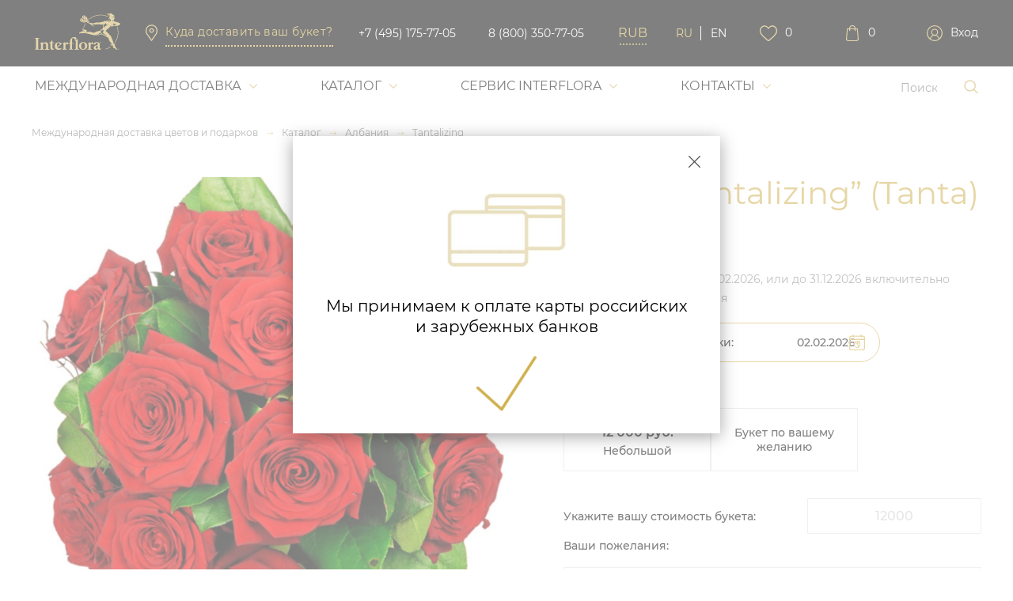

--- FILE ---
content_type: text/html; charset=UTF-8
request_url: https://www.interflora.ru/catalog/albania/748723-tantalizingal/
body_size: 40754
content:
<!DOCTYPE html>
<html lang="ru">
<head>
    <meta charset="UTF-8">
    <meta name="viewport" content="width=device-width,initial-scale=1,minimum-scale=1,maximum-scale=1">

    <link rel="icon" href="/pageproofs2021/dist/images/favicon.svg">
<!--    <link rel="stylesheet" href="styles/index.d8a88c8afe19870853d1.css">-->
    <meta name="yandex-verification" content="466c2a691475d991" />
    <meta name="yandex-verification" content="d4bb09eeb0302adb" />
    <meta http-equiv="Content-Type" content="text/html; charset=UTF-8" />
<meta name="description" content="Быстрая доставка ✿ цветов по Албании. Заказать букет ✿ Tantalizing (Tanta) с доставкой по Албании. ☎️ Звоните: +7(495) 175-77-05, 8 (800) 350-77-05 - Interflora." />
<script data-skip-moving="true">(function(w, d, n) {var cl = "bx-core";var ht = d.documentElement;var htc = ht ? ht.className : undefined;if (htc === undefined || htc.indexOf(cl) !== -1){return;}var ua = n.userAgent;if (/(iPad;)|(iPhone;)/i.test(ua)){cl += " bx-ios";}else if (/Windows/i.test(ua)){cl += ' bx-win';}else if (/Macintosh/i.test(ua)){cl += " bx-mac";}else if (/Linux/i.test(ua) && !/Android/i.test(ua)){cl += " bx-linux";}else if (/Android/i.test(ua)){cl += " bx-android";}cl += (/(ipad|iphone|android|mobile|touch)/i.test(ua) ? " bx-touch" : " bx-no-touch");cl += w.devicePixelRatio && w.devicePixelRatio >= 2? " bx-retina": " bx-no-retina";if (/AppleWebKit/.test(ua)){cl += " bx-chrome";}else if (/Opera/.test(ua)){cl += " bx-opera";}else if (/Firefox/.test(ua)){cl += " bx-firefox";}ht.className = htc ? htc + " " + cl : cl;})(window, document, navigator);</script>


<link href="/bitrix/js/intranet/intranet-common.min.css?176492866661199" type="text/css"  rel="stylesheet" />
<link href="//code.jquery.com/ui/1.12.1/themes/base/jquery-ui.css" type="text/css"  rel="stylesheet" />
<link href="/bitrix/js/ui/design-tokens/dist/ui.design-tokens.min.css?176492874523463" type="text/css"  rel="stylesheet" />
<link href="/bitrix/js/ui/fonts/opensans/ui.font.opensans.min.css?17649287472320" type="text/css"  rel="stylesheet" />
<link href="/bitrix/js/main/popup/dist/main.popup.bundle.min.css?176492922928056" type="text/css"  rel="stylesheet" />
<link href="/local/templates/main2021/components/bitrix/catalog/catalog_new/bitrix/catalog.element/.default/style.css?1646123040340382" type="text/css"  rel="stylesheet" />
<link href="/local/templates/main2021/components/bitrix/catalog.section/cart_additional_products2/style.css?16440832202974" type="text/css"  rel="stylesheet" />
<link href="/local/templates/main2021/components/bitrix/news.list/main_reviews/style.css?16440832205518" type="text/css"  rel="stylesheet" />
<link href="/local/templates/main2021/components/bitrix/catalog/catalog_new/bitrix/catalog.element/.default/themes/blue/style.css?1644083220591" type="text/css"  rel="stylesheet" />
<link href="/local/templates/main2021/components/bitrix/catalog/catalog_new/bitrix/catalog.element/.default/jquery.fancybox.min.css?164408322012795" type="text/css"  rel="stylesheet" />
<link href="/local/templates/main2021/styles/normalize.css?165061944011228" type="text/css"  data-template-style="true"  rel="stylesheet" />
<link href="/pageproofs2021/dist/lib/swiper/swiper-bundle.min.css?164408323913871" type="text/css"  data-template-style="true"  rel="stylesheet" />
<link href="/local/templates/main2021/components/scid/simple/currency/style.css?16443900602628" type="text/css"  data-template-style="true"  rel="stylesheet" />
<link href="/local/components/scid/language/templates/.default/style.css?16440832202042" type="text/css"  data-template-style="true"  rel="stylesheet" />
<link href="/local/templates/main2021/components/scid/simple/profile-links/style.css?16440832202382" type="text/css"  data-template-style="true"  rel="stylesheet" />
<link href="/local/templates/main2021/components/bitrix/menu/top_menu/style.css?16440832208027" type="text/css"  data-template-style="true"  rel="stylesheet" />
<link href="/local/templates/main2021/components/scid/catalog.simple.filter/top-menu/style.css?16440832203510" type="text/css"  data-template-style="true"  rel="stylesheet" />
<link href="/local/templates/main2021/components/bitrix/breadcrumb/breadcrumb/style.css?16440832201496" type="text/css"  data-template-style="true"  rel="stylesheet" />
<link href="/local/templates/main2021/components/bitrix/system.auth.form/authorization/style.css?164408322073" type="text/css"  data-template-style="true"  rel="stylesheet" />
<link href="/local/templates/main2021/components/scid/simple/international-pay/style.css?1657121220320" type="text/css"  data-template-style="true"  rel="stylesheet" />
<link href="/local/templates/main2021/components/bitrix/menu/bottom_menu/style.css?1644083220581" type="text/css"  data-template-style="true"  rel="stylesheet" />
<link href="/local/templates/main2021/components/bitrix/menu/bottom_menu_mobile/style.css?16440832201161" type="text/css"  data-template-style="true"  rel="stylesheet" />




<script type="extension/settings" data-extension="currency.currency-core">{"region":"ru"}</script>



<link rel="alternate" hreflang="en" href="https://www.interflora.ru/en/catalog/albania/748723-tantalizingal/" />
<link rel="canonical" href="https://www.interflora.ru/catalog/albania/748723-tantalizingal/" />



    <title>Букет "Tantalizing" (Tanta) - заказать и купить с доставкой по Албании | Фото и отзывы</title>

    
    
    </head>
<body>
<div class="bx__panel">
    </div>
<div class="layout" id="top">
    <div class="layout__pannel">
    </div>
    <div class="layout__header">
        <header class="header">
            <div class="header-top">
                <div class="header-top__wrap">
                    <div class="header-top__logo">
                                                    <a class="logo" href="/">
                                <img class="logo__img" src="/pageproofs2021/dist/images/logo_icon.svg" alt="Interflora">
                            </a>
                                            </div>
                    <div class="burger-menu">
                        <div class="burger-menu__btn">
                            <span></span>
                        </div>
                    </div>
                    <div class="geotarg">
                        <div class="geotarg__wrap">
                            <img src="/local/templates/main2021/images/pin_geo.png" alt="пин геотарг" class="geotarg__img">
                            <a href="#" class="geotarg__link">Куда доставить ваш букет?</a>
                        </div>
                        <div class="geotarg__input-wrap">
                            <img src="/local/templates/main2021/images/pin_geo.png" alt="пин геотарг" class="geotarg__img">
                            <input class="geotarg__input"
                                   placeholder="Куда доставить ваш букет?">
                            <datalist id="places">
                                <option value="Россия, Москва">
                                <option value="Россия, Волгоград">
                                <option value="Россия, Рязань">
                                <option value="Россия, Казань">
                                <option value="Япония, Токио">
                                <option value="США, Вашингтон">
                            </datalist>
                        </div>
                    </div>
                    <div class="contacts">
    <a class="contacts__contact-link" href="tel:74951757705">
        <img src="/pageproofs2021/dist/images/icon_phone.svg" alt="иконка телефона" class="contacts__contact-icon">
    </a>
    <a class="contacts__contact" href="tel:74951757705">+7 (495) 175-77-05</a>
    <a class="contacts__contact" href="tel:88003507705">8 (800) 350-77-05</a>
</div>

                    <div class="header-top__currency-wrap">
                        <div class="language language_mob">
    <select class="language__select language__item_active">
                <option class="language__option" value="/catalog/albania/748723-tantalizingal/"  selected="selected">RU</option>
                        <option class="language__option" value="/en/catalog/albania/748723-tantalizingal/" >EN</option>
                </select>
</div>                        <form class="currency">
    <input class="currency__select" type="text" value="RUB" readonly>
    <ul class="currency__select-list">
                    <li class="currency__option currency__option_active" data-value="RUB" >RUB</li>
                    <li class="currency__option" data-value="USD" >USD</li>
                    <li class="currency__option" data-value="EUR" >EUR</li>
            </ul>
</form>
                        
<div class="language">
                <span class="language__item  language__item_active">RU</span>
                                    <a  href="/en/catalog/albania/748723-tantalizingal/?international=y" class="language__item ">EN</a>
                        </div>

                    </div>

                    <div class="user">
                        <a class="user__item user__item_favorites" href="/personal/?show=fav">
    <div class="user__icon user__icon_favorites">
    </div>
    <span class="user__count  user__count_favorites">0</span>
</a>
                        <a class="user__item" href="/cart/">
    <div class="user__icon user__icon_basket">
        <span class="user__icon-active"></span>
    </div>
    <span class="user__count user__count_basket">0</span>
</a>
                        

<a class="user__item" href="/registration/" >
    <div class="user__icon user__icon_user js-auth">
    </div>
    <span class="user__login js-auth">
        Вход  </span>
</a>
                    </div>
                </div>
            </div>
            <div class="header-bottom">
                <div class="header-bottom__wrap">
                    <nav class="nav">
                        
<div class="nav__wrap" itemscope="" itemtype="http://schema.org/SiteNavigationElement">
    <ul class="nav-list" itemscope="" itemtype="http://schema.org/ItemList">

                <li class="nav-list__item">
                    <span itemprop="itemListElement" itemscope="" itemtype="http://schema.org/ListItem">
                        <a href="/mezhdunarodnaya-dostavka-cvetov-i-podarkov/vse-strany/" class="nav-list__item-link" itemprop="url">Международная доставка</a>
                        <meta itemprop="name" content="Международная доставка" />
                        <meta itemprop="position" content="1" />
                                            </span>
                    <div class="nav-list__deep-list">
                        <div class="deep-list__wrap ">
                            <ul class="deep-list">
                                <li class="deep-list__item deep-list__item_mob" itemprop="itemListElement" itemscope="" itemtype="http://schema.org/ListItem">
                                    <a href="/mezhdunarodnaya-dostavka-cvetov-i-podarkov/vse-strany/" class="deep-list__link" itemprop="url">Международная доставка</a>
                                    <meta itemprop="name" content="Международная доставка" />
                                    <meta itemprop="position" content="2" />
                                </li>
                                        <li class="deep-list__item" itemprop="itemListElement" itemscope="" itemtype="http://schema.org/ListItem">
                <a href="/catalog/russia/" class="deep-list__link" itemprop="url">Россия</a>
                <meta itemprop="name" content="Россия" />
                <meta itemprop="position" content="3" />
            </li>
                        <li class="deep-list__item" itemprop="itemListElement" itemscope="" itemtype="http://schema.org/ListItem">
                <a href="/catalog/cis/" class="deep-list__link" itemprop="url">Балтия и страны СНГ</a>
                <meta itemprop="name" content="Балтия и страны СНГ" />
                <meta itemprop="position" content="4" />
            </li>
                        <li class="deep-list__item" itemprop="itemListElement" itemscope="" itemtype="http://schema.org/ListItem">
                <a href="/catalog/europe/" class="deep-list__link" itemprop="url">Европа</a>
                <meta itemprop="name" content="Европа" />
                <meta itemprop="position" content="5" />
            </li>
                        <li class="deep-list__item" itemprop="itemListElement" itemscope="" itemtype="http://schema.org/ListItem">
                <a href="/catalog/america/" class="deep-list__link" itemprop="url">Америка</a>
                <meta itemprop="name" content="Америка" />
                <meta itemprop="position" content="6" />
            </li>
                        <li class="deep-list__item" itemprop="itemListElement" itemscope="" itemtype="http://schema.org/ListItem">
                <a href="/catalog/australia/" class="deep-list__link" itemprop="url">Австралия и Океания</a>
                <meta itemprop="name" content="Австралия и Океания" />
                <meta itemprop="position" content="7" />
            </li>
                        <li class="deep-list__item" itemprop="itemListElement" itemscope="" itemtype="http://schema.org/ListItem">
                <a href="/catalog/asia/" class="deep-list__link" itemprop="url">Азия</a>
                <meta itemprop="name" content="Азия" />
                <meta itemprop="position" content="8" />
            </li>
                        <li class="deep-list__item" itemprop="itemListElement" itemscope="" itemtype="http://schema.org/ListItem">
                <a href="/catalog/africa/" class="deep-list__link" itemprop="url">Африка</a>
                <meta itemprop="name" content="Африка" />
                <meta itemprop="position" content="9" />
            </li>
                        <li class="deep-list__item" itemprop="itemListElement" itemscope="" itemtype="http://schema.org/ListItem">
                <a href="/catalog/all/" class="deep-list__link" itemprop="url">Все страны</a>
                <meta itemprop="name" content="Все страны" />
                <meta itemprop="position" content="10" />
            </li>
                                    </ul>
                        <div class="deep-list__content">
    </div>
                        </div>
                </div>
            </li>
                            <li class="nav-list__item">
                    <span itemprop="itemListElement" itemscope="" itemtype="http://schema.org/ListItem">
                        <a href="/catalog/" class="nav-list__item-link" itemprop="url">Каталог</a>                        <meta itemprop="name" content="Каталог" />
                        <meta itemprop="position" content="11" />
                                            </span>
                    <div class="nav-list__deep-list">
                        <div class="deep-list__wrap deep-list__wrap_catalog_mob">
                            <ul class="deep-list deep-list_catalog">
                                <li class="deep-list__item deep-list__item_mob" itemprop="itemListElement" itemscope="" itemtype="http://schema.org/ListItem">
                                    <a href="/catalog/" class="deep-list__link" itemprop="url">Каталог</a>
                                    <meta itemprop="name" content="Каталог" />
                                    <meta itemprop="position" content="12" />
                                </li>
                                        <li class="deep-list__item" itemprop="itemListElement" itemscope="" itemtype="http://schema.org/ListItem">
                <a href="/catalog/russia/" class="deep-list__link" itemprop="url">Россия</a>
                <meta itemprop="name" content="Россия" />
                <meta itemprop="position" content="13" />
            </li>
                        <li class="deep-list__item" itemprop="itemListElement" itemscope="" itemtype="http://schema.org/ListItem">
                <a href="/catalog/cis/" class="deep-list__link" itemprop="url">Балтия и страны СНГ</a>
                <meta itemprop="name" content="Балтия и страны СНГ" />
                <meta itemprop="position" content="14" />
            </li>
                        <li class="deep-list__item" itemprop="itemListElement" itemscope="" itemtype="http://schema.org/ListItem">
                <a href="/catalog/europe/" class="deep-list__link" itemprop="url">Европа</a>
                <meta itemprop="name" content="Европа" />
                <meta itemprop="position" content="15" />
            </li>
                        <li class="deep-list__item" itemprop="itemListElement" itemscope="" itemtype="http://schema.org/ListItem">
                <a href="/catalog/america/" class="deep-list__link" itemprop="url">Америка</a>
                <meta itemprop="name" content="Америка" />
                <meta itemprop="position" content="16" />
            </li>
                        <li class="deep-list__item" itemprop="itemListElement" itemscope="" itemtype="http://schema.org/ListItem">
                <a href="/catalog/australia/" class="deep-list__link" itemprop="url">Австралия</a>
                <meta itemprop="name" content="Австралия" />
                <meta itemprop="position" content="17" />
            </li>
                        <li class="deep-list__item" itemprop="itemListElement" itemscope="" itemtype="http://schema.org/ListItem">
                <a href="/catalog/asia/" class="deep-list__link" itemprop="url">Азия</a>
                <meta itemprop="name" content="Азия" />
                <meta itemprop="position" content="18" />
            </li>
                        <li class="deep-list__item" itemprop="itemListElement" itemscope="" itemtype="http://schema.org/ListItem">
                <a href="/catalog/africa/" class="deep-list__link" itemprop="url">Африка</a>
                <meta itemprop="name" content="Африка" />
                <meta itemprop="position" content="19" />
            </li>
                        <li class="deep-list__item" itemprop="itemListElement" itemscope="" itemtype="http://schema.org/ListItem">
                <a href="/catalog/all/" class="deep-list__link" itemprop="url">Все страны</a>
                <meta itemprop="name" content="Все страны" />
                <meta itemprop="position" content="20" />
            </li>
                                    </ul>
                    </div>
                    <div class="deep-list__wrap deep-list__wrap_catalog">
                        <div class="deep-list__lists">
            <ul class="deep-list deep-list_catalog">
            <li class="deep-list__item  deep-list__item-title"><p>Страны</p></li>
                            <li class="deep-list__item">
                    <a href="/catalog/russia/" class="deep-list__link">Россия</a>
                </li>
                                <li class="deep-list__item">
                    <a href="/catalog/cis/" class="deep-list__link">Балтия и страны СНГ</a>
                </li>
                                <li class="deep-list__item">
                    <a href="/catalog/europe/" class="deep-list__link">Европа</a>
                </li>
                                <li class="deep-list__item">
                    <a href="/catalog/america/" class="deep-list__link">Америка</a>
                </li>
                                <li class="deep-list__item">
                    <a href="/catalog/australia/" class="deep-list__link">Австралия</a>
                </li>
                                <li class="deep-list__item">
                    <a href="/catalog/asia/" class="deep-list__link">Азия</a>
                </li>
                                <li class="deep-list__item">
                    <a href="/catalog/africa/" class="deep-list__link">Африка</a>
                </li>
                                <li class="deep-list__item">
                    <a href="/catalog/all/" class="deep-list__link">Все страны</a>
                </li>
                        </ul>
                        <ul class="deep-list deep-list_catalog">
                    <li class="deep-list__item  deep-list__item-title"><p>Цветы</p></li>
                                            <li class="deep-list__item"><a href="/catalog/albania/?scf_flowers[]=139763" class="deep-list__link">Розы</a></li>

                                                <li class="deep-list__item"><a href="/catalog/albania/?scf_flowers[]=139765" class="deep-list__link">Герберы</a></li>

                                                <li class="deep-list__item"><a href="/catalog/albania/?scf_flowers[]=139766" class="deep-list__link">Тюльпаны</a></li>

                                                <li class="deep-list__item"><a href="/catalog/albania/?scf_flowers[]=177984" class="deep-list__link">Ирисы</a></li>

                                                <li class="deep-list__item"><a href="/catalog/albania/?scf_flowers[]=177985" class="deep-list__link">Орхидеи и экзотические цветы</a></li>

                                                <li class="deep-list__item"><a href="/catalog/albania/?scf_flowers[]=177986" class="deep-list__link">Хризантемы</a></li>

                                                <li class="deep-list__item"><a href="/catalog/albania/?scf_flowers[]=177987" class="deep-list__link">Сезонные букеты</a></li>

                                                <li class="deep-list__item"><a href="/catalog/albania/?scf_flowers[]=177988" class="deep-list__link">Горшечные растения</a></li>

                                                <li class="deep-list__item"><a href="/catalog/albania/?scf_flowers[]=177989" class="deep-list__link">Другое</a></li>

                                                <li class="deep-list__item"><a href="/catalog/albania/?scf_flowers[]=774500" class="deep-list__link">Адиантум</a></li>

                                                <li class="deep-list__item"><a href="/catalog/albania/?scf_flowers[]=774501" class="deep-list__link">Азалия</a></li>

                                                <li class="deep-list__item"><a href="/catalog/albania/?scf_flowers[]=774502" class="deep-list__link">Аллиум</a></li>

                                                <li class="deep-list__item"><a href="/catalog/albania/?scf_flowers[]=774503" class="deep-list__link">Альстромерия</a></li>

                                                <li class="deep-list__item"><a href="/catalog/albania/?scf_flowers[]=774504" class="deep-list__link">Амарант</a></li>

                                                <li class="deep-list__item"><a href="/catalog/albania/?scf_flowers[]=774505" class="deep-list__link">Амариллис</a></li>

                                                <li class="deep-list__item"><a href="/catalog/albania/?scf_flowers[]=774506" class="deep-list__link">Анемон</a></li>

                                                <li class="deep-list__item"><a href="/catalog/albania/?scf_flowers[]=774507" class="deep-list__link">Антирринум</a></li>

                                                <li class="deep-list__item"><a href="/catalog/albania/?scf_flowers[]=774508" class="deep-list__link">Антуриум</a></li>

                                                <li class="deep-list__item"><a href="/catalog/albania/?scf_flowers[]=774509" class="deep-list__link">Анютины глазки</a></li>

                                                <li class="deep-list__item"><a href="/catalog/albania/?scf_flowers[]=774510" class="deep-list__link">Араукария</a></li>

                                                <li class="deep-list__item"><a href="/catalog/albania/?scf_flowers[]=774511" class="deep-list__link">Артишок</a></li>

                                                <li class="deep-list__item"><a href="/catalog/albania/?scf_flowers[]=774512" class="deep-list__link">Аспарагус</a></li>

                                                <li class="deep-list__item"><a href="/catalog/albania/?scf_flowers[]=774513" class="deep-list__link">Аспидистра</a></li>

                                                <li class="deep-list__item"><a href="/catalog/albania/?scf_flowers[]=774514" class="deep-list__link">Астильба</a></li>

                                                <li class="deep-list__item"><a href="/catalog/albania/?scf_flowers[]=774515" class="deep-list__link">Астра</a></li>

                                                <li class="deep-list__item"><a href="/catalog/albania/?scf_flowers[]=774516" class="deep-list__link">Бегония</a></li>

                                                <li class="deep-list__item"><a href="/catalog/albania/?scf_flowers[]=774517" class="deep-list__link">Берграсс</a></li>

                                                <li class="deep-list__item"><a href="/catalog/albania/?scf_flowers[]=774518" class="deep-list__link">Бонсай</a></li>

                                                <li class="deep-list__item"><a href="/catalog/albania/?scf_flowers[]=774519" class="deep-list__link">Брасика</a></li>

                                                <li class="deep-list__item"><a href="/catalog/albania/?scf_flowers[]=774520" class="deep-list__link">Бромелия</a></li>

                                                <li class="deep-list__item"><a href="/catalog/albania/?scf_flowers[]=774521" class="deep-list__link">Бруния</a></li>

                                                <li class="deep-list__item"><a href="/catalog/albania/?scf_flowers[]=774522" class="deep-list__link">Бувардия</a></li>

                                                <li class="deep-list__item"><a href="/catalog/albania/?scf_flowers[]=774523" class="deep-list__link">Ванда орхидея</a></li>

                                                <li class="deep-list__item"><a href="/catalog/albania/?scf_flowers[]=774524" class="deep-list__link">Василек</a></li>

                                                <li class="deep-list__item"><a href="/catalog/albania/?scf_flowers[]=774525" class="deep-list__link">Венерин башмачок орхидея</a></li>

                                                <li class="deep-list__item"><a href="/catalog/albania/?scf_flowers[]=774526" class="deep-list__link">Вереск</a></li>

                                                <li class="deep-list__item"><a href="/catalog/albania/?scf_flowers[]=774527" class="deep-list__link">Вероника</a></li>

                                                <li class="deep-list__item"><a href="/catalog/albania/?scf_flowers[]=774528" class="deep-list__link">Вибурнум </a></li>

                                                <li class="deep-list__item"><a href="/catalog/albania/?scf_flowers[]=774529" class="deep-list__link">Гардения</a></li>

                                                <li class="deep-list__item"><a href="/catalog/albania/?scf_flowers[]=774530" class="deep-list__link">Гвоздика</a></li>

                                                <li class="deep-list__item"><a href="/catalog/albania/?scf_flowers[]=774531" class="deep-list__link">Георгин</a></li>

                                                <li class="deep-list__item"><a href="/catalog/albania/?scf_flowers[]=774532" class="deep-list__link">Герань</a></li>

                                                <li class="deep-list__item"><a href="/catalog/albania/?scf_flowers[]=774533" class="deep-list__link">Гербера</a></li>

                                                <li class="deep-list__item"><a href="/catalog/albania/?scf_flowers[]=774534" class="deep-list__link">Гермини</a></li>

                                                <li class="deep-list__item"><a href="/catalog/albania/?scf_flowers[]=774535" class="deep-list__link">Гиацинт</a></li>

                                                <li class="deep-list__item"><a href="/catalog/albania/?scf_flowers[]=774536" class="deep-list__link">Гиперикум</a></li>

                                                <li class="deep-list__item"><a href="/catalog/albania/?scf_flowers[]=774537" class="deep-list__link">Гипсофила</a></li>

                                                <li class="deep-list__item"><a href="/catalog/albania/?scf_flowers[]=774538" class="deep-list__link">Гладиолус</a></li>

                                                <li class="deep-list__item"><a href="/catalog/albania/?scf_flowers[]=774539" class="deep-list__link">Глоксиния</a></li>

                                                <li class="deep-list__item"><a href="/catalog/albania/?scf_flowers[]=774540" class="deep-list__link">Глориоза</a></li>

                                                <li class="deep-list__item"><a href="/catalog/albania/?scf_flowers[]=774541" class="deep-list__link">Гортензия</a></li>

                                                <li class="deep-list__item"><a href="/catalog/albania/?scf_flowers[]=774542" class="deep-list__link">Гузмания</a></li>

                                                <li class="deep-list__item"><a href="/catalog/albania/?scf_flowers[]=774543" class="deep-list__link">Дельфиниум</a></li>

                                                <li class="deep-list__item"><a href="/catalog/albania/?scf_flowers[]=774544" class="deep-list__link">Дендробиум орхидея</a></li>

                                                <li class="deep-list__item"><a href="/catalog/albania/?scf_flowers[]=774545" class="deep-list__link">Денежное дерево</a></li>

                                                <li class="deep-list__item"><a href="/catalog/albania/?scf_flowers[]=774546" class="deep-list__link">Драцена</a></li>

                                                <li class="deep-list__item"><a href="/catalog/albania/?scf_flowers[]=774547" class="deep-list__link">Душистый горошек</a></li>

                                                <li class="deep-list__item"><a href="/catalog/albania/?scf_flowers[]=774548" class="deep-list__link">Замиокулькас</a></li>

                                                <li class="deep-list__item"><a href="/catalog/albania/?scf_flowers[]=774549" class="deep-list__link">Ивовые серёжки</a></li>

                                                <li class="deep-list__item"><a href="/catalog/albania/?scf_flowers[]=774550" class="deep-list__link">Илекс</a></li>

                                                <li class="deep-list__item"><a href="/catalog/albania/?scf_flowers[]=774551" class="deep-list__link">Ирис </a></li>

                                                <li class="deep-list__item"><a href="/catalog/albania/?scf_flowers[]=774552" class="deep-list__link">Кактус</a></li>

                                                <li class="deep-list__item"><a href="/catalog/albania/?scf_flowers[]=774553" class="deep-list__link">Каланхое</a></li>

                                                <li class="deep-list__item"><a href="/catalog/albania/?scf_flowers[]=774554" class="deep-list__link">Калла</a></li>

                                                <li class="deep-list__item"><a href="/catalog/albania/?scf_flowers[]=774555" class="deep-list__link">Камелия</a></li>

                                                <li class="deep-list__item"><a href="/catalog/albania/?scf_flowers[]=774556" class="deep-list__link">Каттлея орхидея</a></li>

                                                <li class="deep-list__item"><a href="/catalog/albania/?scf_flowers[]=774557" class="deep-list__link">Клематис</a></li>

                                                <li class="deep-list__item"><a href="/catalog/albania/?scf_flowers[]=774558" class="deep-list__link">Кливия</a></li>

                                                <li class="deep-list__item"><a href="/catalog/albania/?scf_flowers[]=774559" class="deep-list__link">Кодиеум </a></li>

                                                <li class="deep-list__item"><a href="/catalog/albania/?scf_flowers[]=774560" class="deep-list__link">Колокольчик</a></li>

                                                <li class="deep-list__item"><a href="/catalog/albania/?scf_flowers[]=774561" class="deep-list__link">Краспедия</a></li>

                                                <li class="deep-list__item"><a href="/catalog/albania/?scf_flowers[]=774562" class="deep-list__link">Лаванда</a></li>

                                                <li class="deep-list__item"><a href="/catalog/albania/?scf_flowers[]=774563" class="deep-list__link">Ландыш</a></li>

                                                <li class="deep-list__item"><a href="/catalog/albania/?scf_flowers[]=774564" class="deep-list__link">Леукадендрон</a></li>

                                                <li class="deep-list__item"><a href="/catalog/albania/?scf_flowers[]=774565" class="deep-list__link">Леукоспермум</a></li>

                                                <li class="deep-list__item"><a href="/catalog/albania/?scf_flowers[]=774566" class="deep-list__link">Лилия</a></li>

                                                <li class="deep-list__item"><a href="/catalog/albania/?scf_flowers[]=774567" class="deep-list__link">Лимониум</a></li>

                                                <li class="deep-list__item"><a href="/catalog/albania/?scf_flowers[]=774568" class="deep-list__link">Зелень</a></li>

                                                <li class="deep-list__item"><a href="/catalog/albania/?scf_flowers[]=774569" class="deep-list__link">Маргаритка</a></li>

                                                <li class="deep-list__item"><a href="/catalog/albania/?scf_flowers[]=774570" class="deep-list__link">Матрикария</a></li>

                                                <li class="deep-list__item"><a href="/catalog/albania/?scf_flowers[]=774571" class="deep-list__link">Маттиола</a></li>

                                                <li class="deep-list__item"><a href="/catalog/albania/?scf_flowers[]=774572" class="deep-list__link">Мимоза</a></li>

                                                <li class="deep-list__item"><a href="/catalog/albania/?scf_flowers[]=774573" class="deep-list__link">Мускари</a></li>

                                                <li class="deep-list__item"><a href="/catalog/albania/?scf_flowers[]=774574" class="deep-list__link">Нарцисс</a></li>

                                                <li class="deep-list__item"><a href="/catalog/albania/?scf_flowers[]=774575" class="deep-list__link">Незабудка</a></li>

                                                <li class="deep-list__item"><a href="/catalog/albania/?scf_flowers[]=774576" class="deep-list__link">Нобилис</a></li>

                                                <li class="deep-list__item"><a href="/catalog/albania/?scf_flowers[]=774577" class="deep-list__link">Орнитогалум</a></li>

                                                <li class="deep-list__item"><a href="/catalog/albania/?scf_flowers[]=774578" class="deep-list__link">Орхидея</a></li>

                                                <li class="deep-list__item"><a href="/catalog/albania/?scf_flowers[]=774579" class="deep-list__link">Пальма</a></li>

                                                <li class="deep-list__item"><a href="/catalog/albania/?scf_flowers[]=774580" class="deep-list__link">Папоротник</a></li>

                                                <li class="deep-list__item"><a href="/catalog/albania/?scf_flowers[]=774581" class="deep-list__link">Пион</a></li>

                                                <li class="deep-list__item"><a href="/catalog/albania/?scf_flowers[]=774582" class="deep-list__link">Пионовидная роза </a></li>

                                                <li class="deep-list__item"><a href="/catalog/albania/?scf_flowers[]=774583" class="deep-list__link">Писташ</a></li>

                                                <li class="deep-list__item"><a href="/catalog/albania/?scf_flowers[]=774584" class="deep-list__link">Питтоспорум</a></li>

                                                <li class="deep-list__item"><a href="/catalog/albania/?scf_flowers[]=774585" class="deep-list__link">Плющ</a></li>

                                                <li class="deep-list__item"><a href="/catalog/albania/?scf_flowers[]=774586" class="deep-list__link">Подснежник</a></li>

                                                <li class="deep-list__item"><a href="/catalog/albania/?scf_flowers[]=774587" class="deep-list__link">Подсолнух</a></li>

                                                <li class="deep-list__item"><a href="/catalog/albania/?scf_flowers[]=774588" class="deep-list__link">Примула</a></li>

                                                <li class="deep-list__item"><a href="/catalog/albania/?scf_flowers[]=774589" class="deep-list__link">Протея</a></li>

                                                <li class="deep-list__item"><a href="/catalog/albania/?scf_flowers[]=774590" class="deep-list__link">Пуансеттия </a></li>

                                                <li class="deep-list__item"><a href="/catalog/albania/?scf_flowers[]=774591" class="deep-list__link">Ранункулюс</a></li>

                                                <li class="deep-list__item"><a href="/catalog/albania/?scf_flowers[]=774592" class="deep-list__link">Робелини</a></li>

                                                <li class="deep-list__item"><a href="/catalog/albania/?scf_flowers[]=774593" class="deep-list__link">Роза</a></li>

                                                <li class="deep-list__item"><a href="/catalog/albania/?scf_flowers[]=774594" class="deep-list__link">Роза кустовая</a></li>

                                                <li class="deep-list__item"><a href="/catalog/albania/?scf_flowers[]=774595" class="deep-list__link">Ромашка</a></li>

                                                <li class="deep-list__item"><a href="/catalog/albania/?scf_flowers[]=774596" class="deep-list__link">Рускус</a></li>

                                                <li class="deep-list__item"><a href="/catalog/albania/?scf_flowers[]=774597" class="deep-list__link">Салал</a></li>

                                                <li class="deep-list__item"><a href="/catalog/albania/?scf_flowers[]=774598" class="deep-list__link">Сирень</a></li>

                                                <li class="deep-list__item"><a href="/catalog/albania/?scf_flowers[]=774599" class="deep-list__link">Солидаго</a></li>

                                                <li class="deep-list__item"><a href="/catalog/albania/?scf_flowers[]=774600" class="deep-list__link">Статица</a></li>

                                                <li class="deep-list__item"><a href="/catalog/albania/?scf_flowers[]=774601" class="deep-list__link">Стрелиция</a></li>

                                                <li class="deep-list__item"><a href="/catalog/albania/?scf_flowers[]=774602" class="deep-list__link">Суккуленты</a></li>

                                                <li class="deep-list__item"><a href="/catalog/albania/?scf_flowers[]=774603" class="deep-list__link">Танацетум</a></li>

                                                <li class="deep-list__item"><a href="/catalog/albania/?scf_flowers[]=774604" class="deep-list__link">Тласпи</a></li>

                                                <li class="deep-list__item"><a href="/catalog/albania/?scf_flowers[]=774605" class="deep-list__link">Тюльпан</a></li>

                                                <li class="deep-list__item"><a href="/catalog/albania/?scf_flowers[]=774606" class="deep-list__link">Фаленопсис орхидея</a></li>

                                                <li class="deep-list__item"><a href="/catalog/albania/?scf_flowers[]=774607" class="deep-list__link">Фиалка</a></li>

                                                <li class="deep-list__item"><a href="/catalog/albania/?scf_flowers[]=774608" class="deep-list__link">Физалис</a></li>

                                                <li class="deep-list__item"><a href="/catalog/albania/?scf_flowers[]=774609" class="deep-list__link">Фикус</a></li>

                                                <li class="deep-list__item"><a href="/catalog/albania/?scf_flowers[]=774610" class="deep-list__link">Фикус бенджамина Бафт</a></li>

                                                <li class="deep-list__item"><a href="/catalog/albania/?scf_flowers[]=774611" class="deep-list__link">Фикус бенджамина Даниэль</a></li>

                                                <li class="deep-list__item"><a href="/catalog/albania/?scf_flowers[]=774612" class="deep-list__link">Филодендрон</a></li>

                                                <li class="deep-list__item"><a href="/catalog/albania/?scf_flowers[]=774613" class="deep-list__link">Фисташ</a></li>

                                                <li class="deep-list__item"><a href="/catalog/albania/?scf_flowers[]=774614" class="deep-list__link">Флокс</a></li>

                                                <li class="deep-list__item"><a href="/catalog/albania/?scf_flowers[]=774615" class="deep-list__link">Фрезия</a></li>

                                                <li class="deep-list__item"><a href="/catalog/albania/?scf_flowers[]=774616" class="deep-list__link">Хамелациум</a></li>

                                                <li class="deep-list__item"><a href="/catalog/albania/?scf_flowers[]=774617" class="deep-list__link">Хедера</a></li>

                                                <li class="deep-list__item"><a href="/catalog/albania/?scf_flowers[]=774618" class="deep-list__link">Хлопок</a></li>

                                                <li class="deep-list__item"><a href="/catalog/albania/?scf_flowers[]=774619" class="deep-list__link">Хризантема</a></li>

                                                <li class="deep-list__item"><a href="/catalog/albania/?scf_flowers[]=774620" class="deep-list__link">Хризантема сантини</a></li>

                                                <li class="deep-list__item"><a href="/catalog/albania/?scf_flowers[]=774621" class="deep-list__link">Целозия</a></li>

                                                <li class="deep-list__item"><a href="/catalog/albania/?scf_flowers[]=774622" class="deep-list__link">Цикламен</a></li>

                                                <li class="deep-list__item"><a href="/catalog/albania/?scf_flowers[]=774623" class="deep-list__link">Цимбидиум орхидея</a></li>

                                                <li class="deep-list__item"><a href="/catalog/albania/?scf_flowers[]=774624" class="deep-list__link">Цинерария</a></li>

                                                <li class="deep-list__item"><a href="/catalog/albania/?scf_flowers[]=774625" class="deep-list__link">Цинния</a></li>

                                                <li class="deep-list__item"><a href="/catalog/albania/?scf_flowers[]=774626" class="deep-list__link">Шеффлера</a></li>

                                                <li class="deep-list__item"><a href="/catalog/albania/?scf_flowers[]=774627" class="deep-list__link">Эвкалипт</a></li>

                                                <li class="deep-list__item"><a href="/catalog/albania/?scf_flowers[]=774628" class="deep-list__link">Эустома</a></li>

                        
                </ul>
                                <ul class="deep-list deep-list_catalog">
                    <li class="deep-list__item  deep-list__item-title"><p>Тип букета</p></li>
                                            <li class="deep-list__item"><a href="/catalog/albania/?scf_flower_type[]=139770" class="deep-list__link">Букеты</a></li>

                                                <li class="deep-list__item"><a href="/catalog/albania/?scf_flower_type[]=139771" class="deep-list__link">Композиции, корзины</a></li>

                                                <li class="deep-list__item"><a href="/catalog/albania/?scf_flower_type[]=139772" class="deep-list__link">Розы</a></li>

                                                <li class="deep-list__item"><a href="/catalog/albania/?scf_flower_type[]=139773" class="deep-list__link">Горшечные растения</a></li>

                                                <li class="deep-list__item"><a href="/catalog/albania/?scf_flower_type[]=139774" class="deep-list__link">Орхидеи и экзотические цветы</a></li>

                                                <li class="deep-list__item"><a href="/catalog/albania/?scf_flower_type[]=139775" class="deep-list__link">Подарочные наборы</a></li>

                                                <li class="deep-list__item"><a href="/catalog/albania/?scf_flower_type[]=139776" class="deep-list__link">Траурные</a></li>

                                                <li class="deep-list__item"><a href="/catalog/albania/?scf_flower_type[]=139777" class="deep-list__link">Другие</a></li>

                        
                </ul>
                                <ul class="deep-list deep-list_catalog">
                    <li class="deep-list__item  deep-list__item-title"><p>Сезонность</p></li>
                                            <li class="deep-list__item"><a href="/catalog/albania/?scf_season[]=139779" class="deep-list__link">весь год</a></li>

                                                <li class="deep-list__item"><a href="/catalog/albania/?scf_season[]=139780" class="deep-list__link">зима</a></li>

                                                <li class="deep-list__item"><a href="/catalog/albania/?scf_season[]=139781" class="deep-list__link">весна</a></li>

                                                <li class="deep-list__item"><a href="/catalog/albania/?scf_season[]=139782" class="deep-list__link">лето</a></li>

                                                <li class="deep-list__item"><a href="/catalog/albania/?scf_season[]=139783" class="deep-list__link">Осень</a></li>

                        
                </ul>
                                                <ul class="deep-list deep-list_catalog">
                    <li class="deep-list__item  deep-list__item-title"><p>Цвет</p></li>
                                            <li class="deep-list__item"><a href="/catalog/albania/?scf_color[]=139802" class="deep-list__link">Белый, кремовый</a></li>

                                                <li class="deep-list__item"><a href="/catalog/albania/?scf_color[]=139803" class="deep-list__link">Желтый</a></li>

                                                <li class="deep-list__item"><a href="/catalog/albania/?scf_color[]=139804" class="deep-list__link">Зеленый</a></li>

                                                <li class="deep-list__item"><a href="/catalog/albania/?scf_color[]=139805" class="deep-list__link">Красный</a></li>

                                                <li class="deep-list__item"><a href="/catalog/albania/?scf_color[]=139806" class="deep-list__link">Оранжевый, лососевый</a></li>

                                                <li class="deep-list__item"><a href="/catalog/albania/?scf_color[]=139807" class="deep-list__link">Розовый</a></li>

                                                <li class="deep-list__item"><a href="/catalog/albania/?scf_color[]=139808" class="deep-list__link">Синий, фиолетовый</a></li>

                                                <li class="deep-list__item"><a href="/catalog/albania/?scf_color[]=139809" class="deep-list__link">Смешаный, микс</a></li>

                        
                </ul>
                </div>
        <div class="deep-list__filter-btns">
            <div class="deep-list__filter-btns-title"><p>Повод</p></div>
            
                                    <a href="/catalog/albania/?scf_event[]=139788" class="filter-btn">Выздоравливай</a>
                                        <a href="/catalog/albania/?scf_event[]=139784" class="filter-btn">Поздравляю</a>
                                        <a href="/catalog/albania/?scf_event[]=139786" class="filter-btn">Прости</a>
                                        <a href="/catalog/albania/?scf_event[]=139787" class="filter-btn">Спасибо</a>
                    
                                    <a href="/catalog/albania/?scf_event[]=584654" class="filter-btn">Все события</a>
                                        <a href="/catalog/albania/?scf_event[]=139793" class="filter-btn">Годовщина, юбилей</a>
                                        <a href="/catalog/albania/?scf_event[]=139789" class="filter-btn">День рождения, именины</a>
                                        <a href="/catalog/albania/?scf_event[]=139790" class="filter-btn">Любовь и романтика</a>
                                        <a href="/catalog/albania/?scf_event[]=139794" class="filter-btn">Похороны</a>
                                        <a href="/catalog/albania/?scf_event[]=139792" class="filter-btn">Рождение ребенка</a>
                                        <a href="/catalog/albania/?scf_event[]=139791" class="filter-btn">Свадьба</a>
                                        <a href="/catalog/albania/?scf_event[]=584653" class="filter-btn">Траур, соболезнования</a>
                    
                                    <a href="/catalog/albania/?scf_event[]=139798" class="filter-btn">8 марта</a>
                                        <a href="/catalog/albania/?scf_event[]=139801" class="filter-btn">День благодарения</a>
                                        <a href="/catalog/albania/?scf_event[]=139800" class="filter-btn">День матери</a>
                                        <a href="/catalog/albania/?scf_event[]=139797" class="filter-btn">День Святого Валентина</a>
                                        <a href="/catalog/albania/?scf_event[]=139795" class="filter-btn">Местные праздники</a>
                                        <a href="/catalog/albania/?scf_event[]=139796" class="filter-btn">Новый год, Рождество</a>
                                        <a href="/catalog/albania/?scf_event[]=139799" class="filter-btn">Пасха</a>
                            </div>
                        </div>
                </div>
            </li>
                            <li class="nav-list__item">
                    <span itemprop="itemListElement" itemscope="" itemtype="http://schema.org/ListItem">
                        <a href="/service/" class="nav-list__item-link" itemprop="url">Сервис interflora</a>
                        <meta itemprop="name" content="Сервис interflora" />
                        <meta itemprop="position" content="21" />
                                            </span>
                    <div class="nav-list__deep-list">
                        <div class="deep-list__wrap ">
                            <ul class="deep-list">
                                <li class="deep-list__item deep-list__item_mob" itemprop="itemListElement" itemscope="" itemtype="http://schema.org/ListItem">
                                    <a href="/service/" class="deep-list__link" itemprop="url">Сервис interflora</a>
                                    <meta itemprop="name" content="Сервис interflora" />
                                    <meta itemprop="position" content="22" />
                                </li>
                                        <li class="deep-list__item" itemprop="itemListElement" itemscope="" itemtype="http://schema.org/ListItem">
                <a href="/service/advantages/" class="deep-list__link" itemprop="url">Наши преимущества</a>
                <meta itemprop="name" content="Наши преимущества" />
                <meta itemprop="position" content="23" />
            </li>
                        <li class="deep-list__item" itemprop="itemListElement" itemscope="" itemtype="http://schema.org/ListItem">
                <a href="/service/payment/" class="deep-list__link" itemprop="url">Заказ и оплата</a>
                <meta itemprop="name" content="Заказ и оплата" />
                <meta itemprop="position" content="24" />
            </li>
                        <li class="deep-list__item" itemprop="itemListElement" itemscope="" itemtype="http://schema.org/ListItem">
                <a href="/mezhdunarodnaya-dostavka-cvetov-i-podarkov/" class="deep-list__link" itemprop="url">Доставка</a>
                <meta itemprop="name" content="Доставка" />
                <meta itemprop="position" content="25" />
            </li>
                        <li class="deep-list__item" itemprop="itemListElement" itemscope="" itemtype="http://schema.org/ListItem">
                <a href="/service/gifts/" class="deep-list__link" itemprop="url">Цветы и подарки</a>
                <meta itemprop="name" content="Цветы и подарки" />
                <meta itemprop="position" content="26" />
            </li>
                        <li class="deep-list__item" itemprop="itemListElement" itemscope="" itemtype="http://schema.org/ListItem">
                <a href="/mezhdunarodnaya-dostavka-cvetov-i-podarkov/time/" class="deep-list__link" itemprop="url">Время доставки</a>
                <meta itemprop="name" content="Время доставки" />
                <meta itemprop="position" content="27" />
            </li>
                        <li class="deep-list__item" itemprop="itemListElement" itemscope="" itemtype="http://schema.org/ListItem">
                <a href="/sluzhba-dostavki-cvetov/weekend/" class="deep-list__link" itemprop="url">Выходные и праздничные дни</a>
                <meta itemprop="name" content="Выходные и праздничные дни" />
                <meta itemprop="position" content="28" />
            </li>
                        <li class="deep-list__item" itemprop="itemListElement" itemscope="" itemtype="http://schema.org/ListItem">
                <a href="/service/guarantee/" class="deep-list__link" itemprop="url">Гарантия</a>
                <meta itemprop="name" content="Гарантия" />
                <meta itemprop="position" content="29" />
            </li>
                        <li class="deep-list__item" itemprop="itemListElement" itemscope="" itemtype="http://schema.org/ListItem">
                <a href="/service/order/" class="deep-list__link" itemprop="url">Отмена, изменение заказа</a>
                <meta itemprop="name" content="Отмена, изменение заказа" />
                <meta itemprop="position" content="30" />
            </li>
                        <li class="deep-list__item" itemprop="itemListElement" itemscope="" itemtype="http://schema.org/ListItem">
                <a href="/service/reviews/" class="deep-list__link" itemprop="url">Отзывы клиентов</a>
                <meta itemprop="name" content="Отзывы клиентов" />
                <meta itemprop="position" content="31" />
            </li>
                        <li class="deep-list__item" itemprop="itemListElement" itemscope="" itemtype="http://schema.org/ListItem">
                <a href="/service/questions/" class="deep-list__link" itemprop="url">Вопросы-ответы</a>
                <meta itemprop="name" content="Вопросы-ответы" />
                <meta itemprop="position" content="32" />
            </li>
            </ul></div></div></li>                <li class="nav-list__item">
                    <span itemprop="itemListElement" itemscope="" itemtype="http://schema.org/ListItem">
                        <a href="/contacts/" class="nav-list__item-link" itemprop="url">Контакты</a>
                        <meta itemprop="name" content="Контакты" />
                        <meta itemprop="position" content="33" />
                                            </span>
                    <div class="nav-list__deep-list">
                        <div class="deep-list__wrap ">
                            <ul class="deep-list">
                                <li class="deep-list__item deep-list__item_mob" itemprop="itemListElement" itemscope="" itemtype="http://schema.org/ListItem">
                                    <a href="/contacts/" class="deep-list__link" itemprop="url">Контакты</a>
                                    <meta itemprop="name" content="Контакты" />
                                    <meta itemprop="position" content="34" />
                                </li>
                                        <li class="deep-list__item" itemprop="itemListElement" itemscope="" itemtype="http://schema.org/ListItem">
                <a href="/sluzhba-dostavki-cvetov/" class="deep-list__link" itemprop="url">О компании</a>
                <meta itemprop="name" content="О компании" />
                <meta itemprop="position" content="35" />
            </li>
                        <li class="deep-list__item" >
                <span class="deep-list__link" ></span>
            </li>
                        <li class="deep-list__item" itemprop="itemListElement" itemscope="" itemtype="http://schema.org/ListItem">
                <a href="/feedback/" class="deep-list__link" itemprop="url">Связаться с нами</a>
                <meta itemprop="name" content="Связаться с нами" />
                <meta itemprop="position" content="36" />
            </li>
                        <li class="deep-list__item" itemprop="itemListElement" itemscope="" itemtype="http://schema.org/ListItem">
                <a href="tel:+7 (495) 175-77-05" class="deep-list__link gold-text" itemprop="url">+7 (495) 175-77-05</a>
                <meta itemprop="name" content="+7 (495) 175-77-05" />
                <meta itemprop="position" content="37" />
            </li>
                        <li class="deep-list__item" itemprop="itemListElement" itemscope="" itemtype="http://schema.org/ListItem">
                <a href="tel:8 (800) 350-77-05" class="deep-list__link gold-text" itemprop="url">8 (800) 350-77-05</a>
                <meta itemprop="name" content="8 (800) 350-77-05" />
                <meta itemprop="position" content="38" />
            </li>
                        <li class="deep-list__item" itemprop="itemListElement" itemscope="" itemtype="http://schema.org/ListItem">
                <a href="https://wa.me/+74951757705" class="deep-list__link gold-text" itemprop="url">WhatsApp +7 (495) 175-77-05</a>
                <meta itemprop="name" content="WhatsApp +7 (495) 175-77-05" />
                <meta itemprop="position" content="39" />
            </li>
                        <li class="deep-list__item" >
                <span class="deep-list__link" ></span>
            </li>
                        <li class="deep-list__item" >
                <span class="deep-list__link" >Пн-Пт 10:00 &dash; 18:00</span>
            </li>
                        <li class="deep-list__item" >
                <span class="deep-list__link" >Сб 10:00 &dash; 14:00</span>
            </li>
                        <li class="deep-list__item" itemprop="itemListElement" itemscope="" itemtype="http://schema.org/ListItem">
                <a href="/sluzhba-dostavki-cvetov/weekend/" class="deep-list__link" itemprop="url">Выходные и праздничные дни</a>
                <meta itemprop="name" content="Выходные и праздничные дни" />
                <meta itemprop="position" content="40" />
            </li>
                </ul></div></div></li>    </ul>
</div>
                                                    <div class="nav__search">
    <form action="/search/" method="get" name="search-form" autocomplete="off" class="search">
        <input class="search__input" type="search" name="q" value="" placeholder="Поиск">
    </form>
</div>
                                            </nav>
                </div>

            </div>
        </header>
    </div>
    <div class="layout__main">
        <main class="main catalog catalog">
                                                                <ul class="breadcrumbs breadcrumbs_catalog" itemscope itemtype="http://schema.org/BreadcrumbList">
			<li class="breadcrumbs__item" itemprop="itemListElement" itemscope itemtype="http://schema.org/ListItem">
				<a class="breadcrumbs__link" href="/" title="Международная доставка цветов и подарков" itemprop="item">
					<span itemprop="name">Международная доставка цветов и подарков</span>
				</a>
				<meta itemprop="position" content="1" />
			</li>
			<li class="breadcrumbs__item" itemprop="itemListElement" itemscope itemtype="http://schema.org/ListItem">
				<a class="breadcrumbs__link" href="/catalog/" title="Каталог" itemprop="item">
					<span itemprop="name">Каталог</span>
				</a>
				<meta itemprop="position" content="2" />
			</li>
			<li class="breadcrumbs__item" itemprop="itemListElement" itemscope itemtype="http://schema.org/ListItem">
				<a class="breadcrumbs__link" href="/catalog/albania/" title="Албания" itemprop="item">
					<span itemprop="name">Албания</span>
				</a>
				<meta itemprop="position" content="3" />
			</li><li class="breadcrumbs__item" itemprop="itemListElement" itemscope itemtype="http://schema.org/ListItem">
                <span class="breadcrumbs__link" itemprop="item" content="">
                    <span itemprop="name">Tantalizing</span>
                </span>
                <meta itemprop="position" content="4" />
            </li></ul>                            <section class="detail-card" itemscope itemtype="https://schema.org/Product">
    <meta itemprop="name" content="Букет “Tantalizing” (Tanta)"/>
    <div class="detail-card__img-container">
        <div class="detail-card__img-zoomer">
                            <img src="/upload/iblock/24a/2lngz4yid7hlg1x8fjosx0ydc6b29cb0.jpg" alt="фото букета" class="detail-card__img">
                        
        </div>
        <div class="detail-card__img-title">Букет “Tantalizing” (AL)</div>
        <div class="detail-card__consist">
                    </div>
        <div class="detail-card__about">
                                        <div class="detail-card__about-title">Описание:</div>
                <div class="detail-card__about-text">
                    The Red Roses Bouquet is the ultimate symbol of love and passion. Each velvety bloom expresses deep affection and romance, making it perfect for anniversaries, Valentine’s Day, or heartfelt surprises. Elegantly arranged and delivered worldwide to convey love in its purest form.<br />
                </div>
                    </div>
        <div class="detail-card__soc-icons">
            <div class="detail-card__soc-icons-title">Поделиться:</div>
            

            <a class="detail-card__soc-icon js-share__vk" href="#" target="_blank">
                <img class="detail-card__soc-img" src="/local/templates/main2021/images/soc_icon_vk.svg" alt="лого соц сети">
            </a>
            <a class="detail-card__soc-icon js-share__ok" href="#" target="_blank">
                <img class="detail-card__soc-img" src="/local/templates/main2021/images/soc_icon_ok.svg" alt="лого соц сети">
            </a>
            <a class="detail-card__soc-icon js-share__twitter" href="#" target="_blank">
                <img class="detail-card__soc-img" src="/local/templates/main2021/images/soc_icon_twitter.svg" alt="лого соц сети">
            </a>
        </div>
                <div class="ya-share2" data-curtain data-services="vkontakte,odnoklassniki,twitter"></div>
    </div>
    <div class="detail-card__description"  itemprop="offers" itemscope itemtype="https://schema.org/AggregateOffer">
        <form method="POST">
            <h1 class="detail-card__title">Букет “Tantalizing” (Tanta)</h1>
            <meta itemprop="lowPrice" content="12000">
            <meta itemprop="highPrice" content="12000">
            <div class="detail-card__description-wrap">
                <div class="detail-card__article">Артикул: <span>Tanta</span></div>
<!--                <meta itemprop="name" content="--><!--">-->
                <meta itemprop="description" content="">
                <input type="hidden" id="delivery-to" value="31.12.2026">
                <div class="detail-card__available-until">Доступен до:<span> 31.12.2026</span></div>
                <div class="detail-card__delivery">Возможная доставка:<span> <span
                                class="detail-card__delivery-day">02.02.2026,</span>  или до <span
                                class="detail-card__delivery-date">31.12.2026</span> включительно</span></div>
                <div class="detail-card__delivery-country">Страна доставки:<span>                             Албания                                            </span></div>
                <div class="detail-card__date-wrap ">
                    <label for="datepicker" class="detail-card__date-title">Выберите дату доставки:</label>
                    <label for="datepicker" class="detail-card__date-title detail-card__date-title_mob">Выберите дату:</label>
                    <input class="detail-card__date" type="text" id="datepicker" placeholder=' ' value="02.02.2026">
                </div>
                <div class="detail-card__option-items">
                    <div class="detail-card__option-title">Выберите размер букета:</div>
                    <div class="detail-card__option-btns">
                                                                                                                    <a href="javascript:void(0)" class="detail-card__option-btn"  itemprop="offers" itemscope itemtype="https://schema.org/Offer">
                                        <input type="radio" name="OFFER"
                                               id="price_small" value="820754" class="hidden">
                                        <div class="detail-card__option-price">12 000 руб.</div>
                                        <span>Небольшой</span>
                                        <meta itemprop="availability" content="InStock"/>
                                        <meta itemprop="priceCurrency" content="RUB">
                                        <meta itemprop="validThrough" content="31.12.2026">
                                        <meta itemprop="seller" content="Interflora">
                                    </a>
                                
                                                                                                                    
                                                    
                                                                        <a href="javascript:void(0)" class="detail-card__option-btn detail-card__option-btn_choice "  itemprop="offers" itemscope itemtype="https://schema.org/Offer">
                            <input type="radio" name="OFFER"
                                   id="price_large" value="834817" class="hidden">
                            <span>Букет по вашему желанию</span>
                            <meta itemprop="availability" content="InStock"/>
                            <meta itemprop="priceCurrency" content="RUB">
                            <meta  content="12000">
                            <meta itemprop="validThrough" content="31.12.2026">
                            <meta itemprop="seller" content="Interflora">
                        </a>
                                                <meta itemprop="lowPrice" content=""/>
                        <meta itemprop="priceCurrency" content="RUB">
                    </div>
                </div>

                <div class="detail-card__wishes">
                    <div class="detail-card__wishes-form" action="">
                        <div class="detail-card__option-title">Укажите вашу стоимость букета:</div>
                        <input type="text" class="detail-card__wishes-input" name="CUSTOM_PRICE"  value="12000"
                               maxlength="6" data-min="12000"><br>
                        <div class="detail-card__option-title detail-card__option-wish">Ваши пожелания:</div>
                        <textarea class="detail-card__wishes-textarea" name="comment" id="" cols="30"
                                  rows="10"></textarea>

                    </div>
                </div>

                <div class="detail-card__total-title">ИТОГО:<span
                            class="detail-card__total-price">12 000 руб.</span>
                </div>
                <button type="submit" class="button button_detail-basket">Заказать</button>
            </div>
        </form>
    </div>
</section>
<section class="gifts">
        <div class="gifts__title-container"><span class="gifts__title">Дополните ваш букет подарком</span>
    <div class="swiper-button-prev gifts__btn-prev button_swiper_prev"></div>
    <div class="swiper-button-next gifts__btn-next button_swiper_next"></div>
</div>
<div class="swiper-container gifts__container">
    <div class="swiper-wrapper gifts__wrapper">

            </div>
    <!-- Add Pagination -->
    <div class="swiper-pagination gifts__pagination"></div>
    </div>
</section>
<section class="reviews">
    
<div class="reviews__title-container"><span
            class="reviews__title">Отзывы наших клиентов</span>
    <div class="reviews__btn-wrap">
        <div class="swiper-button-prev reviews__btn-prev button_swiper_prev"></div>
        <div class="swiper-button-next reviews__btn-next button_swiper_next"></div>
    </div>
    <button class="button button_review  " id="add-review">добавить отзыв <span>+</span></button>
</div>
<div class="swiper-container reviews__container">
    <div class="swiper-wrapper reviews__wrapper">
                            <div class="swiper-slide reviews__slide">
                <a href="#" class="reviews__item">
                    <div class="reviews__top">
                        <div class="reviews__item-name">Дмитрий</div>
                        <div class="reviews__item-icons">
                                                            <div class="reviews__item-icon">
                                    <svg class="reviews__item-img reviews__item-img_active" width="14"
                                         height="17"
                                         viewBox="0 0 14 17"
                                         fill="#C4C4C4"
                                         xmlns="http://www.w3.org/2000/svg">
                                        <path d="M7.875 16.2402C11.3203 15.8109 14 12.8553 14 9.25017V4.84697C14 4.36262 13.6062 3.96634 13.125 3.96634H12.25V1.32442C12.25 0.84007 11.8562 0.443782 11.375 0.443782C10.1336 0.443782 8.24141 0.350215 6.01016 1.69319C4.62656 1.28039 3.64766 1.32442 2.625 1.32442C2.14375 1.32442 1.75 1.72071 1.75 2.20506V3.96634H0.875C0.39375 3.96634 0 4.36262 0 4.84697V9.25017C0 12.8388 2.67422 15.8054 6.125 16.2402H7.875ZM12.25 9.25017C12.25 10.8188 11.5609 12.2333 10.4727 13.202C10.4891 13.0589 10.5 12.9158 10.5 12.7727C10.5 10.5436 9.67422 8.50162 8.30703 6.9495C9.46094 6.15692 10.8336 5.72761 12.25 5.72761V9.25017ZM10.5 2.20506V4.14246C10.3359 4.17549 10.1773 4.21402 10.0188 4.25805C9.45 3.61959 8.80469 3.07469 8.09375 2.63437C8.85938 2.35367 9.66875 2.20506 10.5 2.20506ZM3.5 3.0857C5.23906 3.0857 6.92891 3.72416 8.24141 4.94605C7.80937 5.17171 7.39375 5.4359 7 5.73312C5.98281 4.96256 4.79609 4.41216 3.50547 4.14797V3.0857H3.5ZM1.75 9.25017V5.72761C5.61094 5.72761 8.75 8.8869 8.75 12.7727C8.75 13.7579 7.94062 14.556 6.95625 14.534C3.87734 14.4569 1.75 12.0022 1.75 9.25017Z"
                                        />
                                    </svg>
                                </div>
                                                                <div class="reviews__item-icon">
                                    <svg class="reviews__item-img reviews__item-img_active" width="14"
                                         height="17"
                                         viewBox="0 0 14 17"
                                         fill="#C4C4C4"
                                         xmlns="http://www.w3.org/2000/svg">
                                        <path d="M7.875 16.2402C11.3203 15.8109 14 12.8553 14 9.25017V4.84697C14 4.36262 13.6062 3.96634 13.125 3.96634H12.25V1.32442C12.25 0.84007 11.8562 0.443782 11.375 0.443782C10.1336 0.443782 8.24141 0.350215 6.01016 1.69319C4.62656 1.28039 3.64766 1.32442 2.625 1.32442C2.14375 1.32442 1.75 1.72071 1.75 2.20506V3.96634H0.875C0.39375 3.96634 0 4.36262 0 4.84697V9.25017C0 12.8388 2.67422 15.8054 6.125 16.2402H7.875ZM12.25 9.25017C12.25 10.8188 11.5609 12.2333 10.4727 13.202C10.4891 13.0589 10.5 12.9158 10.5 12.7727C10.5 10.5436 9.67422 8.50162 8.30703 6.9495C9.46094 6.15692 10.8336 5.72761 12.25 5.72761V9.25017ZM10.5 2.20506V4.14246C10.3359 4.17549 10.1773 4.21402 10.0188 4.25805C9.45 3.61959 8.80469 3.07469 8.09375 2.63437C8.85938 2.35367 9.66875 2.20506 10.5 2.20506ZM3.5 3.0857C5.23906 3.0857 6.92891 3.72416 8.24141 4.94605C7.80937 5.17171 7.39375 5.4359 7 5.73312C5.98281 4.96256 4.79609 4.41216 3.50547 4.14797V3.0857H3.5ZM1.75 9.25017V5.72761C5.61094 5.72761 8.75 8.8869 8.75 12.7727C8.75 13.7579 7.94062 14.556 6.95625 14.534C3.87734 14.4569 1.75 12.0022 1.75 9.25017Z"
                                        />
                                    </svg>
                                </div>
                                                                <div class="reviews__item-icon">
                                    <svg class="reviews__item-img reviews__item-img_active" width="14"
                                         height="17"
                                         viewBox="0 0 14 17"
                                         fill="#C4C4C4"
                                         xmlns="http://www.w3.org/2000/svg">
                                        <path d="M7.875 16.2402C11.3203 15.8109 14 12.8553 14 9.25017V4.84697C14 4.36262 13.6062 3.96634 13.125 3.96634H12.25V1.32442C12.25 0.84007 11.8562 0.443782 11.375 0.443782C10.1336 0.443782 8.24141 0.350215 6.01016 1.69319C4.62656 1.28039 3.64766 1.32442 2.625 1.32442C2.14375 1.32442 1.75 1.72071 1.75 2.20506V3.96634H0.875C0.39375 3.96634 0 4.36262 0 4.84697V9.25017C0 12.8388 2.67422 15.8054 6.125 16.2402H7.875ZM12.25 9.25017C12.25 10.8188 11.5609 12.2333 10.4727 13.202C10.4891 13.0589 10.5 12.9158 10.5 12.7727C10.5 10.5436 9.67422 8.50162 8.30703 6.9495C9.46094 6.15692 10.8336 5.72761 12.25 5.72761V9.25017ZM10.5 2.20506V4.14246C10.3359 4.17549 10.1773 4.21402 10.0188 4.25805C9.45 3.61959 8.80469 3.07469 8.09375 2.63437C8.85938 2.35367 9.66875 2.20506 10.5 2.20506ZM3.5 3.0857C5.23906 3.0857 6.92891 3.72416 8.24141 4.94605C7.80937 5.17171 7.39375 5.4359 7 5.73312C5.98281 4.96256 4.79609 4.41216 3.50547 4.14797V3.0857H3.5ZM1.75 9.25017V5.72761C5.61094 5.72761 8.75 8.8869 8.75 12.7727C8.75 13.7579 7.94062 14.556 6.95625 14.534C3.87734 14.4569 1.75 12.0022 1.75 9.25017Z"
                                        />
                                    </svg>
                                </div>
                                                                <div class="reviews__item-icon">
                                    <svg class="reviews__item-img reviews__item-img_active" width="14"
                                         height="17"
                                         viewBox="0 0 14 17"
                                         fill="#C4C4C4"
                                         xmlns="http://www.w3.org/2000/svg">
                                        <path d="M7.875 16.2402C11.3203 15.8109 14 12.8553 14 9.25017V4.84697C14 4.36262 13.6062 3.96634 13.125 3.96634H12.25V1.32442C12.25 0.84007 11.8562 0.443782 11.375 0.443782C10.1336 0.443782 8.24141 0.350215 6.01016 1.69319C4.62656 1.28039 3.64766 1.32442 2.625 1.32442C2.14375 1.32442 1.75 1.72071 1.75 2.20506V3.96634H0.875C0.39375 3.96634 0 4.36262 0 4.84697V9.25017C0 12.8388 2.67422 15.8054 6.125 16.2402H7.875ZM12.25 9.25017C12.25 10.8188 11.5609 12.2333 10.4727 13.202C10.4891 13.0589 10.5 12.9158 10.5 12.7727C10.5 10.5436 9.67422 8.50162 8.30703 6.9495C9.46094 6.15692 10.8336 5.72761 12.25 5.72761V9.25017ZM10.5 2.20506V4.14246C10.3359 4.17549 10.1773 4.21402 10.0188 4.25805C9.45 3.61959 8.80469 3.07469 8.09375 2.63437C8.85938 2.35367 9.66875 2.20506 10.5 2.20506ZM3.5 3.0857C5.23906 3.0857 6.92891 3.72416 8.24141 4.94605C7.80937 5.17171 7.39375 5.4359 7 5.73312C5.98281 4.96256 4.79609 4.41216 3.50547 4.14797V3.0857H3.5ZM1.75 9.25017V5.72761C5.61094 5.72761 8.75 8.8869 8.75 12.7727C8.75 13.7579 7.94062 14.556 6.95625 14.534C3.87734 14.4569 1.75 12.0022 1.75 9.25017Z"
                                        />
                                    </svg>
                                </div>
                                                                <div class="reviews__item-icon">
                                    <svg class="reviews__item-img reviews__item-img_active" width="14"
                                         height="17"
                                         viewBox="0 0 14 17"
                                         fill="#C4C4C4"
                                         xmlns="http://www.w3.org/2000/svg">
                                        <path d="M7.875 16.2402C11.3203 15.8109 14 12.8553 14 9.25017V4.84697C14 4.36262 13.6062 3.96634 13.125 3.96634H12.25V1.32442C12.25 0.84007 11.8562 0.443782 11.375 0.443782C10.1336 0.443782 8.24141 0.350215 6.01016 1.69319C4.62656 1.28039 3.64766 1.32442 2.625 1.32442C2.14375 1.32442 1.75 1.72071 1.75 2.20506V3.96634H0.875C0.39375 3.96634 0 4.36262 0 4.84697V9.25017C0 12.8388 2.67422 15.8054 6.125 16.2402H7.875ZM12.25 9.25017C12.25 10.8188 11.5609 12.2333 10.4727 13.202C10.4891 13.0589 10.5 12.9158 10.5 12.7727C10.5 10.5436 9.67422 8.50162 8.30703 6.9495C9.46094 6.15692 10.8336 5.72761 12.25 5.72761V9.25017ZM10.5 2.20506V4.14246C10.3359 4.17549 10.1773 4.21402 10.0188 4.25805C9.45 3.61959 8.80469 3.07469 8.09375 2.63437C8.85938 2.35367 9.66875 2.20506 10.5 2.20506ZM3.5 3.0857C5.23906 3.0857 6.92891 3.72416 8.24141 4.94605C7.80937 5.17171 7.39375 5.4359 7 5.73312C5.98281 4.96256 4.79609 4.41216 3.50547 4.14797V3.0857H3.5ZM1.75 9.25017V5.72761C5.61094 5.72761 8.75 8.8869 8.75 12.7727C8.75 13.7579 7.94062 14.556 6.95625 14.534C3.87734 14.4569 1.75 12.0022 1.75 9.25017Z"
                                        />
                                    </svg>
                                </div>
                                                        </div>
                    </div>
                    <div class="reviews__info">
                        <div class="reviews__info-date">26.09.2025</div>
                        <div class="reviews__info-text">
                            <p>Interflora Вы супер крутые.<br />
Четко, быстро и в срок.<br />
Давно не получал такого удовольствия от сотрудничества с фирмами-организаторами доставки.<br />
Успехов Вам. Так держать.<br />
Навеки Ваш преданный клиент.</p>
                        </div>
                    </div>
                </a>
            </div>

                            <div class="swiper-slide reviews__slide">
                <a href="#" class="reviews__item">
                    <div class="reviews__top">
                        <div class="reviews__item-name">Елена</div>
                        <div class="reviews__item-icons">
                                                            <div class="reviews__item-icon">
                                    <svg class="reviews__item-img reviews__item-img_active" width="14"
                                         height="17"
                                         viewBox="0 0 14 17"
                                         fill="#C4C4C4"
                                         xmlns="http://www.w3.org/2000/svg">
                                        <path d="M7.875 16.2402C11.3203 15.8109 14 12.8553 14 9.25017V4.84697C14 4.36262 13.6062 3.96634 13.125 3.96634H12.25V1.32442C12.25 0.84007 11.8562 0.443782 11.375 0.443782C10.1336 0.443782 8.24141 0.350215 6.01016 1.69319C4.62656 1.28039 3.64766 1.32442 2.625 1.32442C2.14375 1.32442 1.75 1.72071 1.75 2.20506V3.96634H0.875C0.39375 3.96634 0 4.36262 0 4.84697V9.25017C0 12.8388 2.67422 15.8054 6.125 16.2402H7.875ZM12.25 9.25017C12.25 10.8188 11.5609 12.2333 10.4727 13.202C10.4891 13.0589 10.5 12.9158 10.5 12.7727C10.5 10.5436 9.67422 8.50162 8.30703 6.9495C9.46094 6.15692 10.8336 5.72761 12.25 5.72761V9.25017ZM10.5 2.20506V4.14246C10.3359 4.17549 10.1773 4.21402 10.0188 4.25805C9.45 3.61959 8.80469 3.07469 8.09375 2.63437C8.85938 2.35367 9.66875 2.20506 10.5 2.20506ZM3.5 3.0857C5.23906 3.0857 6.92891 3.72416 8.24141 4.94605C7.80937 5.17171 7.39375 5.4359 7 5.73312C5.98281 4.96256 4.79609 4.41216 3.50547 4.14797V3.0857H3.5ZM1.75 9.25017V5.72761C5.61094 5.72761 8.75 8.8869 8.75 12.7727C8.75 13.7579 7.94062 14.556 6.95625 14.534C3.87734 14.4569 1.75 12.0022 1.75 9.25017Z"
                                        />
                                    </svg>
                                </div>
                                                                <div class="reviews__item-icon">
                                    <svg class="reviews__item-img reviews__item-img_active" width="14"
                                         height="17"
                                         viewBox="0 0 14 17"
                                         fill="#C4C4C4"
                                         xmlns="http://www.w3.org/2000/svg">
                                        <path d="M7.875 16.2402C11.3203 15.8109 14 12.8553 14 9.25017V4.84697C14 4.36262 13.6062 3.96634 13.125 3.96634H12.25V1.32442C12.25 0.84007 11.8562 0.443782 11.375 0.443782C10.1336 0.443782 8.24141 0.350215 6.01016 1.69319C4.62656 1.28039 3.64766 1.32442 2.625 1.32442C2.14375 1.32442 1.75 1.72071 1.75 2.20506V3.96634H0.875C0.39375 3.96634 0 4.36262 0 4.84697V9.25017C0 12.8388 2.67422 15.8054 6.125 16.2402H7.875ZM12.25 9.25017C12.25 10.8188 11.5609 12.2333 10.4727 13.202C10.4891 13.0589 10.5 12.9158 10.5 12.7727C10.5 10.5436 9.67422 8.50162 8.30703 6.9495C9.46094 6.15692 10.8336 5.72761 12.25 5.72761V9.25017ZM10.5 2.20506V4.14246C10.3359 4.17549 10.1773 4.21402 10.0188 4.25805C9.45 3.61959 8.80469 3.07469 8.09375 2.63437C8.85938 2.35367 9.66875 2.20506 10.5 2.20506ZM3.5 3.0857C5.23906 3.0857 6.92891 3.72416 8.24141 4.94605C7.80937 5.17171 7.39375 5.4359 7 5.73312C5.98281 4.96256 4.79609 4.41216 3.50547 4.14797V3.0857H3.5ZM1.75 9.25017V5.72761C5.61094 5.72761 8.75 8.8869 8.75 12.7727C8.75 13.7579 7.94062 14.556 6.95625 14.534C3.87734 14.4569 1.75 12.0022 1.75 9.25017Z"
                                        />
                                    </svg>
                                </div>
                                                                <div class="reviews__item-icon">
                                    <svg class="reviews__item-img reviews__item-img_active" width="14"
                                         height="17"
                                         viewBox="0 0 14 17"
                                         fill="#C4C4C4"
                                         xmlns="http://www.w3.org/2000/svg">
                                        <path d="M7.875 16.2402C11.3203 15.8109 14 12.8553 14 9.25017V4.84697C14 4.36262 13.6062 3.96634 13.125 3.96634H12.25V1.32442C12.25 0.84007 11.8562 0.443782 11.375 0.443782C10.1336 0.443782 8.24141 0.350215 6.01016 1.69319C4.62656 1.28039 3.64766 1.32442 2.625 1.32442C2.14375 1.32442 1.75 1.72071 1.75 2.20506V3.96634H0.875C0.39375 3.96634 0 4.36262 0 4.84697V9.25017C0 12.8388 2.67422 15.8054 6.125 16.2402H7.875ZM12.25 9.25017C12.25 10.8188 11.5609 12.2333 10.4727 13.202C10.4891 13.0589 10.5 12.9158 10.5 12.7727C10.5 10.5436 9.67422 8.50162 8.30703 6.9495C9.46094 6.15692 10.8336 5.72761 12.25 5.72761V9.25017ZM10.5 2.20506V4.14246C10.3359 4.17549 10.1773 4.21402 10.0188 4.25805C9.45 3.61959 8.80469 3.07469 8.09375 2.63437C8.85938 2.35367 9.66875 2.20506 10.5 2.20506ZM3.5 3.0857C5.23906 3.0857 6.92891 3.72416 8.24141 4.94605C7.80937 5.17171 7.39375 5.4359 7 5.73312C5.98281 4.96256 4.79609 4.41216 3.50547 4.14797V3.0857H3.5ZM1.75 9.25017V5.72761C5.61094 5.72761 8.75 8.8869 8.75 12.7727C8.75 13.7579 7.94062 14.556 6.95625 14.534C3.87734 14.4569 1.75 12.0022 1.75 9.25017Z"
                                        />
                                    </svg>
                                </div>
                                                                <div class="reviews__item-icon">
                                    <svg class="reviews__item-img reviews__item-img_active" width="14"
                                         height="17"
                                         viewBox="0 0 14 17"
                                         fill="#C4C4C4"
                                         xmlns="http://www.w3.org/2000/svg">
                                        <path d="M7.875 16.2402C11.3203 15.8109 14 12.8553 14 9.25017V4.84697C14 4.36262 13.6062 3.96634 13.125 3.96634H12.25V1.32442C12.25 0.84007 11.8562 0.443782 11.375 0.443782C10.1336 0.443782 8.24141 0.350215 6.01016 1.69319C4.62656 1.28039 3.64766 1.32442 2.625 1.32442C2.14375 1.32442 1.75 1.72071 1.75 2.20506V3.96634H0.875C0.39375 3.96634 0 4.36262 0 4.84697V9.25017C0 12.8388 2.67422 15.8054 6.125 16.2402H7.875ZM12.25 9.25017C12.25 10.8188 11.5609 12.2333 10.4727 13.202C10.4891 13.0589 10.5 12.9158 10.5 12.7727C10.5 10.5436 9.67422 8.50162 8.30703 6.9495C9.46094 6.15692 10.8336 5.72761 12.25 5.72761V9.25017ZM10.5 2.20506V4.14246C10.3359 4.17549 10.1773 4.21402 10.0188 4.25805C9.45 3.61959 8.80469 3.07469 8.09375 2.63437C8.85938 2.35367 9.66875 2.20506 10.5 2.20506ZM3.5 3.0857C5.23906 3.0857 6.92891 3.72416 8.24141 4.94605C7.80937 5.17171 7.39375 5.4359 7 5.73312C5.98281 4.96256 4.79609 4.41216 3.50547 4.14797V3.0857H3.5ZM1.75 9.25017V5.72761C5.61094 5.72761 8.75 8.8869 8.75 12.7727C8.75 13.7579 7.94062 14.556 6.95625 14.534C3.87734 14.4569 1.75 12.0022 1.75 9.25017Z"
                                        />
                                    </svg>
                                </div>
                                                                <div class="reviews__item-icon">
                                    <svg class="reviews__item-img reviews__item-img_active" width="14"
                                         height="17"
                                         viewBox="0 0 14 17"
                                         fill="#C4C4C4"
                                         xmlns="http://www.w3.org/2000/svg">
                                        <path d="M7.875 16.2402C11.3203 15.8109 14 12.8553 14 9.25017V4.84697C14 4.36262 13.6062 3.96634 13.125 3.96634H12.25V1.32442C12.25 0.84007 11.8562 0.443782 11.375 0.443782C10.1336 0.443782 8.24141 0.350215 6.01016 1.69319C4.62656 1.28039 3.64766 1.32442 2.625 1.32442C2.14375 1.32442 1.75 1.72071 1.75 2.20506V3.96634H0.875C0.39375 3.96634 0 4.36262 0 4.84697V9.25017C0 12.8388 2.67422 15.8054 6.125 16.2402H7.875ZM12.25 9.25017C12.25 10.8188 11.5609 12.2333 10.4727 13.202C10.4891 13.0589 10.5 12.9158 10.5 12.7727C10.5 10.5436 9.67422 8.50162 8.30703 6.9495C9.46094 6.15692 10.8336 5.72761 12.25 5.72761V9.25017ZM10.5 2.20506V4.14246C10.3359 4.17549 10.1773 4.21402 10.0188 4.25805C9.45 3.61959 8.80469 3.07469 8.09375 2.63437C8.85938 2.35367 9.66875 2.20506 10.5 2.20506ZM3.5 3.0857C5.23906 3.0857 6.92891 3.72416 8.24141 4.94605C7.80937 5.17171 7.39375 5.4359 7 5.73312C5.98281 4.96256 4.79609 4.41216 3.50547 4.14797V3.0857H3.5ZM1.75 9.25017V5.72761C5.61094 5.72761 8.75 8.8869 8.75 12.7727C8.75 13.7579 7.94062 14.556 6.95625 14.534C3.87734 14.4569 1.75 12.0022 1.75 9.25017Z"
                                        />
                                    </svg>
                                </div>
                                                        </div>
                    </div>
                    <div class="reviews__info">
                        <div class="reviews__info-date">17.09.2025</div>
                        <div class="reviews__info-text">
                            <p>Огромное спасибо сотрудникам за возможность поздравить доченьку, которая живет на другом континенте. Очень красивый, ароматный букет&nbsp;&nbsp;ее очень порадовал.</p>
                        </div>
                    </div>
                </a>
            </div>

                            <div class="swiper-slide reviews__slide">
                <a href="#" class="reviews__item">
                    <div class="reviews__top">
                        <div class="reviews__item-name">Владимир</div>
                        <div class="reviews__item-icons">
                                                            <div class="reviews__item-icon">
                                    <svg class="reviews__item-img reviews__item-img_active" width="14"
                                         height="17"
                                         viewBox="0 0 14 17"
                                         fill="#C4C4C4"
                                         xmlns="http://www.w3.org/2000/svg">
                                        <path d="M7.875 16.2402C11.3203 15.8109 14 12.8553 14 9.25017V4.84697C14 4.36262 13.6062 3.96634 13.125 3.96634H12.25V1.32442C12.25 0.84007 11.8562 0.443782 11.375 0.443782C10.1336 0.443782 8.24141 0.350215 6.01016 1.69319C4.62656 1.28039 3.64766 1.32442 2.625 1.32442C2.14375 1.32442 1.75 1.72071 1.75 2.20506V3.96634H0.875C0.39375 3.96634 0 4.36262 0 4.84697V9.25017C0 12.8388 2.67422 15.8054 6.125 16.2402H7.875ZM12.25 9.25017C12.25 10.8188 11.5609 12.2333 10.4727 13.202C10.4891 13.0589 10.5 12.9158 10.5 12.7727C10.5 10.5436 9.67422 8.50162 8.30703 6.9495C9.46094 6.15692 10.8336 5.72761 12.25 5.72761V9.25017ZM10.5 2.20506V4.14246C10.3359 4.17549 10.1773 4.21402 10.0188 4.25805C9.45 3.61959 8.80469 3.07469 8.09375 2.63437C8.85938 2.35367 9.66875 2.20506 10.5 2.20506ZM3.5 3.0857C5.23906 3.0857 6.92891 3.72416 8.24141 4.94605C7.80937 5.17171 7.39375 5.4359 7 5.73312C5.98281 4.96256 4.79609 4.41216 3.50547 4.14797V3.0857H3.5ZM1.75 9.25017V5.72761C5.61094 5.72761 8.75 8.8869 8.75 12.7727C8.75 13.7579 7.94062 14.556 6.95625 14.534C3.87734 14.4569 1.75 12.0022 1.75 9.25017Z"
                                        />
                                    </svg>
                                </div>
                                                                <div class="reviews__item-icon">
                                    <svg class="reviews__item-img reviews__item-img_active" width="14"
                                         height="17"
                                         viewBox="0 0 14 17"
                                         fill="#C4C4C4"
                                         xmlns="http://www.w3.org/2000/svg">
                                        <path d="M7.875 16.2402C11.3203 15.8109 14 12.8553 14 9.25017V4.84697C14 4.36262 13.6062 3.96634 13.125 3.96634H12.25V1.32442C12.25 0.84007 11.8562 0.443782 11.375 0.443782C10.1336 0.443782 8.24141 0.350215 6.01016 1.69319C4.62656 1.28039 3.64766 1.32442 2.625 1.32442C2.14375 1.32442 1.75 1.72071 1.75 2.20506V3.96634H0.875C0.39375 3.96634 0 4.36262 0 4.84697V9.25017C0 12.8388 2.67422 15.8054 6.125 16.2402H7.875ZM12.25 9.25017C12.25 10.8188 11.5609 12.2333 10.4727 13.202C10.4891 13.0589 10.5 12.9158 10.5 12.7727C10.5 10.5436 9.67422 8.50162 8.30703 6.9495C9.46094 6.15692 10.8336 5.72761 12.25 5.72761V9.25017ZM10.5 2.20506V4.14246C10.3359 4.17549 10.1773 4.21402 10.0188 4.25805C9.45 3.61959 8.80469 3.07469 8.09375 2.63437C8.85938 2.35367 9.66875 2.20506 10.5 2.20506ZM3.5 3.0857C5.23906 3.0857 6.92891 3.72416 8.24141 4.94605C7.80937 5.17171 7.39375 5.4359 7 5.73312C5.98281 4.96256 4.79609 4.41216 3.50547 4.14797V3.0857H3.5ZM1.75 9.25017V5.72761C5.61094 5.72761 8.75 8.8869 8.75 12.7727C8.75 13.7579 7.94062 14.556 6.95625 14.534C3.87734 14.4569 1.75 12.0022 1.75 9.25017Z"
                                        />
                                    </svg>
                                </div>
                                                                <div class="reviews__item-icon">
                                    <svg class="reviews__item-img reviews__item-img_active" width="14"
                                         height="17"
                                         viewBox="0 0 14 17"
                                         fill="#C4C4C4"
                                         xmlns="http://www.w3.org/2000/svg">
                                        <path d="M7.875 16.2402C11.3203 15.8109 14 12.8553 14 9.25017V4.84697C14 4.36262 13.6062 3.96634 13.125 3.96634H12.25V1.32442C12.25 0.84007 11.8562 0.443782 11.375 0.443782C10.1336 0.443782 8.24141 0.350215 6.01016 1.69319C4.62656 1.28039 3.64766 1.32442 2.625 1.32442C2.14375 1.32442 1.75 1.72071 1.75 2.20506V3.96634H0.875C0.39375 3.96634 0 4.36262 0 4.84697V9.25017C0 12.8388 2.67422 15.8054 6.125 16.2402H7.875ZM12.25 9.25017C12.25 10.8188 11.5609 12.2333 10.4727 13.202C10.4891 13.0589 10.5 12.9158 10.5 12.7727C10.5 10.5436 9.67422 8.50162 8.30703 6.9495C9.46094 6.15692 10.8336 5.72761 12.25 5.72761V9.25017ZM10.5 2.20506V4.14246C10.3359 4.17549 10.1773 4.21402 10.0188 4.25805C9.45 3.61959 8.80469 3.07469 8.09375 2.63437C8.85938 2.35367 9.66875 2.20506 10.5 2.20506ZM3.5 3.0857C5.23906 3.0857 6.92891 3.72416 8.24141 4.94605C7.80937 5.17171 7.39375 5.4359 7 5.73312C5.98281 4.96256 4.79609 4.41216 3.50547 4.14797V3.0857H3.5ZM1.75 9.25017V5.72761C5.61094 5.72761 8.75 8.8869 8.75 12.7727C8.75 13.7579 7.94062 14.556 6.95625 14.534C3.87734 14.4569 1.75 12.0022 1.75 9.25017Z"
                                        />
                                    </svg>
                                </div>
                                                                <div class="reviews__item-icon">
                                    <svg class="reviews__item-img reviews__item-img_active" width="14"
                                         height="17"
                                         viewBox="0 0 14 17"
                                         fill="#C4C4C4"
                                         xmlns="http://www.w3.org/2000/svg">
                                        <path d="M7.875 16.2402C11.3203 15.8109 14 12.8553 14 9.25017V4.84697C14 4.36262 13.6062 3.96634 13.125 3.96634H12.25V1.32442C12.25 0.84007 11.8562 0.443782 11.375 0.443782C10.1336 0.443782 8.24141 0.350215 6.01016 1.69319C4.62656 1.28039 3.64766 1.32442 2.625 1.32442C2.14375 1.32442 1.75 1.72071 1.75 2.20506V3.96634H0.875C0.39375 3.96634 0 4.36262 0 4.84697V9.25017C0 12.8388 2.67422 15.8054 6.125 16.2402H7.875ZM12.25 9.25017C12.25 10.8188 11.5609 12.2333 10.4727 13.202C10.4891 13.0589 10.5 12.9158 10.5 12.7727C10.5 10.5436 9.67422 8.50162 8.30703 6.9495C9.46094 6.15692 10.8336 5.72761 12.25 5.72761V9.25017ZM10.5 2.20506V4.14246C10.3359 4.17549 10.1773 4.21402 10.0188 4.25805C9.45 3.61959 8.80469 3.07469 8.09375 2.63437C8.85938 2.35367 9.66875 2.20506 10.5 2.20506ZM3.5 3.0857C5.23906 3.0857 6.92891 3.72416 8.24141 4.94605C7.80937 5.17171 7.39375 5.4359 7 5.73312C5.98281 4.96256 4.79609 4.41216 3.50547 4.14797V3.0857H3.5ZM1.75 9.25017V5.72761C5.61094 5.72761 8.75 8.8869 8.75 12.7727C8.75 13.7579 7.94062 14.556 6.95625 14.534C3.87734 14.4569 1.75 12.0022 1.75 9.25017Z"
                                        />
                                    </svg>
                                </div>
                                                                <div class="reviews__item-icon">
                                    <svg class="reviews__item-img reviews__item-img_active" width="14"
                                         height="17"
                                         viewBox="0 0 14 17"
                                         fill="#C4C4C4"
                                         xmlns="http://www.w3.org/2000/svg">
                                        <path d="M7.875 16.2402C11.3203 15.8109 14 12.8553 14 9.25017V4.84697C14 4.36262 13.6062 3.96634 13.125 3.96634H12.25V1.32442C12.25 0.84007 11.8562 0.443782 11.375 0.443782C10.1336 0.443782 8.24141 0.350215 6.01016 1.69319C4.62656 1.28039 3.64766 1.32442 2.625 1.32442C2.14375 1.32442 1.75 1.72071 1.75 2.20506V3.96634H0.875C0.39375 3.96634 0 4.36262 0 4.84697V9.25017C0 12.8388 2.67422 15.8054 6.125 16.2402H7.875ZM12.25 9.25017C12.25 10.8188 11.5609 12.2333 10.4727 13.202C10.4891 13.0589 10.5 12.9158 10.5 12.7727C10.5 10.5436 9.67422 8.50162 8.30703 6.9495C9.46094 6.15692 10.8336 5.72761 12.25 5.72761V9.25017ZM10.5 2.20506V4.14246C10.3359 4.17549 10.1773 4.21402 10.0188 4.25805C9.45 3.61959 8.80469 3.07469 8.09375 2.63437C8.85938 2.35367 9.66875 2.20506 10.5 2.20506ZM3.5 3.0857C5.23906 3.0857 6.92891 3.72416 8.24141 4.94605C7.80937 5.17171 7.39375 5.4359 7 5.73312C5.98281 4.96256 4.79609 4.41216 3.50547 4.14797V3.0857H3.5ZM1.75 9.25017V5.72761C5.61094 5.72761 8.75 8.8869 8.75 12.7727C8.75 13.7579 7.94062 14.556 6.95625 14.534C3.87734 14.4569 1.75 12.0022 1.75 9.25017Z"
                                        />
                                    </svg>
                                </div>
                                                        </div>
                    </div>
                    <div class="reviews__info">
                        <div class="reviews__info-date">11.08.2025</div>
                        <div class="reviews__info-text">
                            <p>Очень доволен работой компании. Все пришло адресату вовремя и в назначенный срок, цветы в букете свежие, соответствуют фото в рекламе. Имея негативный опыт по заказу&nbsp;&nbsp;доставки цветов зарубеж с другой фирмой, хочу отметить профессиональную работу сотрудников компании Interflor и желаю дальнейшего процветания.</p>
                        </div>
                    </div>
                </a>
            </div>

                            <div class="swiper-slide reviews__slide">
                <a href="#" class="reviews__item">
                    <div class="reviews__top">
                        <div class="reviews__item-name">Валерий</div>
                        <div class="reviews__item-icons">
                                                            <div class="reviews__item-icon">
                                    <svg class="reviews__item-img reviews__item-img_active" width="14"
                                         height="17"
                                         viewBox="0 0 14 17"
                                         fill="#C4C4C4"
                                         xmlns="http://www.w3.org/2000/svg">
                                        <path d="M7.875 16.2402C11.3203 15.8109 14 12.8553 14 9.25017V4.84697C14 4.36262 13.6062 3.96634 13.125 3.96634H12.25V1.32442C12.25 0.84007 11.8562 0.443782 11.375 0.443782C10.1336 0.443782 8.24141 0.350215 6.01016 1.69319C4.62656 1.28039 3.64766 1.32442 2.625 1.32442C2.14375 1.32442 1.75 1.72071 1.75 2.20506V3.96634H0.875C0.39375 3.96634 0 4.36262 0 4.84697V9.25017C0 12.8388 2.67422 15.8054 6.125 16.2402H7.875ZM12.25 9.25017C12.25 10.8188 11.5609 12.2333 10.4727 13.202C10.4891 13.0589 10.5 12.9158 10.5 12.7727C10.5 10.5436 9.67422 8.50162 8.30703 6.9495C9.46094 6.15692 10.8336 5.72761 12.25 5.72761V9.25017ZM10.5 2.20506V4.14246C10.3359 4.17549 10.1773 4.21402 10.0188 4.25805C9.45 3.61959 8.80469 3.07469 8.09375 2.63437C8.85938 2.35367 9.66875 2.20506 10.5 2.20506ZM3.5 3.0857C5.23906 3.0857 6.92891 3.72416 8.24141 4.94605C7.80937 5.17171 7.39375 5.4359 7 5.73312C5.98281 4.96256 4.79609 4.41216 3.50547 4.14797V3.0857H3.5ZM1.75 9.25017V5.72761C5.61094 5.72761 8.75 8.8869 8.75 12.7727C8.75 13.7579 7.94062 14.556 6.95625 14.534C3.87734 14.4569 1.75 12.0022 1.75 9.25017Z"
                                        />
                                    </svg>
                                </div>
                                                                <div class="reviews__item-icon">
                                    <svg class="reviews__item-img reviews__item-img_active" width="14"
                                         height="17"
                                         viewBox="0 0 14 17"
                                         fill="#C4C4C4"
                                         xmlns="http://www.w3.org/2000/svg">
                                        <path d="M7.875 16.2402C11.3203 15.8109 14 12.8553 14 9.25017V4.84697C14 4.36262 13.6062 3.96634 13.125 3.96634H12.25V1.32442C12.25 0.84007 11.8562 0.443782 11.375 0.443782C10.1336 0.443782 8.24141 0.350215 6.01016 1.69319C4.62656 1.28039 3.64766 1.32442 2.625 1.32442C2.14375 1.32442 1.75 1.72071 1.75 2.20506V3.96634H0.875C0.39375 3.96634 0 4.36262 0 4.84697V9.25017C0 12.8388 2.67422 15.8054 6.125 16.2402H7.875ZM12.25 9.25017C12.25 10.8188 11.5609 12.2333 10.4727 13.202C10.4891 13.0589 10.5 12.9158 10.5 12.7727C10.5 10.5436 9.67422 8.50162 8.30703 6.9495C9.46094 6.15692 10.8336 5.72761 12.25 5.72761V9.25017ZM10.5 2.20506V4.14246C10.3359 4.17549 10.1773 4.21402 10.0188 4.25805C9.45 3.61959 8.80469 3.07469 8.09375 2.63437C8.85938 2.35367 9.66875 2.20506 10.5 2.20506ZM3.5 3.0857C5.23906 3.0857 6.92891 3.72416 8.24141 4.94605C7.80937 5.17171 7.39375 5.4359 7 5.73312C5.98281 4.96256 4.79609 4.41216 3.50547 4.14797V3.0857H3.5ZM1.75 9.25017V5.72761C5.61094 5.72761 8.75 8.8869 8.75 12.7727C8.75 13.7579 7.94062 14.556 6.95625 14.534C3.87734 14.4569 1.75 12.0022 1.75 9.25017Z"
                                        />
                                    </svg>
                                </div>
                                                                <div class="reviews__item-icon">
                                    <svg class="reviews__item-img reviews__item-img_active" width="14"
                                         height="17"
                                         viewBox="0 0 14 17"
                                         fill="#C4C4C4"
                                         xmlns="http://www.w3.org/2000/svg">
                                        <path d="M7.875 16.2402C11.3203 15.8109 14 12.8553 14 9.25017V4.84697C14 4.36262 13.6062 3.96634 13.125 3.96634H12.25V1.32442C12.25 0.84007 11.8562 0.443782 11.375 0.443782C10.1336 0.443782 8.24141 0.350215 6.01016 1.69319C4.62656 1.28039 3.64766 1.32442 2.625 1.32442C2.14375 1.32442 1.75 1.72071 1.75 2.20506V3.96634H0.875C0.39375 3.96634 0 4.36262 0 4.84697V9.25017C0 12.8388 2.67422 15.8054 6.125 16.2402H7.875ZM12.25 9.25017C12.25 10.8188 11.5609 12.2333 10.4727 13.202C10.4891 13.0589 10.5 12.9158 10.5 12.7727C10.5 10.5436 9.67422 8.50162 8.30703 6.9495C9.46094 6.15692 10.8336 5.72761 12.25 5.72761V9.25017ZM10.5 2.20506V4.14246C10.3359 4.17549 10.1773 4.21402 10.0188 4.25805C9.45 3.61959 8.80469 3.07469 8.09375 2.63437C8.85938 2.35367 9.66875 2.20506 10.5 2.20506ZM3.5 3.0857C5.23906 3.0857 6.92891 3.72416 8.24141 4.94605C7.80937 5.17171 7.39375 5.4359 7 5.73312C5.98281 4.96256 4.79609 4.41216 3.50547 4.14797V3.0857H3.5ZM1.75 9.25017V5.72761C5.61094 5.72761 8.75 8.8869 8.75 12.7727C8.75 13.7579 7.94062 14.556 6.95625 14.534C3.87734 14.4569 1.75 12.0022 1.75 9.25017Z"
                                        />
                                    </svg>
                                </div>
                                                                <div class="reviews__item-icon">
                                    <svg class="reviews__item-img reviews__item-img_active" width="14"
                                         height="17"
                                         viewBox="0 0 14 17"
                                         fill="#C4C4C4"
                                         xmlns="http://www.w3.org/2000/svg">
                                        <path d="M7.875 16.2402C11.3203 15.8109 14 12.8553 14 9.25017V4.84697C14 4.36262 13.6062 3.96634 13.125 3.96634H12.25V1.32442C12.25 0.84007 11.8562 0.443782 11.375 0.443782C10.1336 0.443782 8.24141 0.350215 6.01016 1.69319C4.62656 1.28039 3.64766 1.32442 2.625 1.32442C2.14375 1.32442 1.75 1.72071 1.75 2.20506V3.96634H0.875C0.39375 3.96634 0 4.36262 0 4.84697V9.25017C0 12.8388 2.67422 15.8054 6.125 16.2402H7.875ZM12.25 9.25017C12.25 10.8188 11.5609 12.2333 10.4727 13.202C10.4891 13.0589 10.5 12.9158 10.5 12.7727C10.5 10.5436 9.67422 8.50162 8.30703 6.9495C9.46094 6.15692 10.8336 5.72761 12.25 5.72761V9.25017ZM10.5 2.20506V4.14246C10.3359 4.17549 10.1773 4.21402 10.0188 4.25805C9.45 3.61959 8.80469 3.07469 8.09375 2.63437C8.85938 2.35367 9.66875 2.20506 10.5 2.20506ZM3.5 3.0857C5.23906 3.0857 6.92891 3.72416 8.24141 4.94605C7.80937 5.17171 7.39375 5.4359 7 5.73312C5.98281 4.96256 4.79609 4.41216 3.50547 4.14797V3.0857H3.5ZM1.75 9.25017V5.72761C5.61094 5.72761 8.75 8.8869 8.75 12.7727C8.75 13.7579 7.94062 14.556 6.95625 14.534C3.87734 14.4569 1.75 12.0022 1.75 9.25017Z"
                                        />
                                    </svg>
                                </div>
                                                                <div class="reviews__item-icon">
                                    <svg class="reviews__item-img reviews__item-img_active" width="14"
                                         height="17"
                                         viewBox="0 0 14 17"
                                         fill="#C4C4C4"
                                         xmlns="http://www.w3.org/2000/svg">
                                        <path d="M7.875 16.2402C11.3203 15.8109 14 12.8553 14 9.25017V4.84697C14 4.36262 13.6062 3.96634 13.125 3.96634H12.25V1.32442C12.25 0.84007 11.8562 0.443782 11.375 0.443782C10.1336 0.443782 8.24141 0.350215 6.01016 1.69319C4.62656 1.28039 3.64766 1.32442 2.625 1.32442C2.14375 1.32442 1.75 1.72071 1.75 2.20506V3.96634H0.875C0.39375 3.96634 0 4.36262 0 4.84697V9.25017C0 12.8388 2.67422 15.8054 6.125 16.2402H7.875ZM12.25 9.25017C12.25 10.8188 11.5609 12.2333 10.4727 13.202C10.4891 13.0589 10.5 12.9158 10.5 12.7727C10.5 10.5436 9.67422 8.50162 8.30703 6.9495C9.46094 6.15692 10.8336 5.72761 12.25 5.72761V9.25017ZM10.5 2.20506V4.14246C10.3359 4.17549 10.1773 4.21402 10.0188 4.25805C9.45 3.61959 8.80469 3.07469 8.09375 2.63437C8.85938 2.35367 9.66875 2.20506 10.5 2.20506ZM3.5 3.0857C5.23906 3.0857 6.92891 3.72416 8.24141 4.94605C7.80937 5.17171 7.39375 5.4359 7 5.73312C5.98281 4.96256 4.79609 4.41216 3.50547 4.14797V3.0857H3.5ZM1.75 9.25017V5.72761C5.61094 5.72761 8.75 8.8869 8.75 12.7727C8.75 13.7579 7.94062 14.556 6.95625 14.534C3.87734 14.4569 1.75 12.0022 1.75 9.25017Z"
                                        />
                                    </svg>
                                </div>
                                                        </div>
                    </div>
                    <div class="reviews__info">
                        <div class="reviews__info-date">16.07.2025</div>
                        <div class="reviews__info-text">
                            <p>До этого года пользовался услугами компании Русский букет для поздравления друзей в Германии, но никогда мой заказ не был доставлен вовремя. Решил попробовать воспользоваться Интерфлорой, и вот уже два раза в этом году остался очень доволен&nbsp;&nbsp;&nbsp;&nbsp; их работой. Спасибо за ваш профессионализм и внимательность!</p>
                        </div>
                    </div>
                </a>
            </div>

                            <div class="swiper-slide reviews__slide">
                <a href="#" class="reviews__item">
                    <div class="reviews__top">
                        <div class="reviews__item-name">Денис</div>
                        <div class="reviews__item-icons">
                                                            <div class="reviews__item-icon">
                                    <svg class="reviews__item-img reviews__item-img_active" width="14"
                                         height="17"
                                         viewBox="0 0 14 17"
                                         fill="#C4C4C4"
                                         xmlns="http://www.w3.org/2000/svg">
                                        <path d="M7.875 16.2402C11.3203 15.8109 14 12.8553 14 9.25017V4.84697C14 4.36262 13.6062 3.96634 13.125 3.96634H12.25V1.32442C12.25 0.84007 11.8562 0.443782 11.375 0.443782C10.1336 0.443782 8.24141 0.350215 6.01016 1.69319C4.62656 1.28039 3.64766 1.32442 2.625 1.32442C2.14375 1.32442 1.75 1.72071 1.75 2.20506V3.96634H0.875C0.39375 3.96634 0 4.36262 0 4.84697V9.25017C0 12.8388 2.67422 15.8054 6.125 16.2402H7.875ZM12.25 9.25017C12.25 10.8188 11.5609 12.2333 10.4727 13.202C10.4891 13.0589 10.5 12.9158 10.5 12.7727C10.5 10.5436 9.67422 8.50162 8.30703 6.9495C9.46094 6.15692 10.8336 5.72761 12.25 5.72761V9.25017ZM10.5 2.20506V4.14246C10.3359 4.17549 10.1773 4.21402 10.0188 4.25805C9.45 3.61959 8.80469 3.07469 8.09375 2.63437C8.85938 2.35367 9.66875 2.20506 10.5 2.20506ZM3.5 3.0857C5.23906 3.0857 6.92891 3.72416 8.24141 4.94605C7.80937 5.17171 7.39375 5.4359 7 5.73312C5.98281 4.96256 4.79609 4.41216 3.50547 4.14797V3.0857H3.5ZM1.75 9.25017V5.72761C5.61094 5.72761 8.75 8.8869 8.75 12.7727C8.75 13.7579 7.94062 14.556 6.95625 14.534C3.87734 14.4569 1.75 12.0022 1.75 9.25017Z"
                                        />
                                    </svg>
                                </div>
                                                                <div class="reviews__item-icon">
                                    <svg class="reviews__item-img reviews__item-img_active" width="14"
                                         height="17"
                                         viewBox="0 0 14 17"
                                         fill="#C4C4C4"
                                         xmlns="http://www.w3.org/2000/svg">
                                        <path d="M7.875 16.2402C11.3203 15.8109 14 12.8553 14 9.25017V4.84697C14 4.36262 13.6062 3.96634 13.125 3.96634H12.25V1.32442C12.25 0.84007 11.8562 0.443782 11.375 0.443782C10.1336 0.443782 8.24141 0.350215 6.01016 1.69319C4.62656 1.28039 3.64766 1.32442 2.625 1.32442C2.14375 1.32442 1.75 1.72071 1.75 2.20506V3.96634H0.875C0.39375 3.96634 0 4.36262 0 4.84697V9.25017C0 12.8388 2.67422 15.8054 6.125 16.2402H7.875ZM12.25 9.25017C12.25 10.8188 11.5609 12.2333 10.4727 13.202C10.4891 13.0589 10.5 12.9158 10.5 12.7727C10.5 10.5436 9.67422 8.50162 8.30703 6.9495C9.46094 6.15692 10.8336 5.72761 12.25 5.72761V9.25017ZM10.5 2.20506V4.14246C10.3359 4.17549 10.1773 4.21402 10.0188 4.25805C9.45 3.61959 8.80469 3.07469 8.09375 2.63437C8.85938 2.35367 9.66875 2.20506 10.5 2.20506ZM3.5 3.0857C5.23906 3.0857 6.92891 3.72416 8.24141 4.94605C7.80937 5.17171 7.39375 5.4359 7 5.73312C5.98281 4.96256 4.79609 4.41216 3.50547 4.14797V3.0857H3.5ZM1.75 9.25017V5.72761C5.61094 5.72761 8.75 8.8869 8.75 12.7727C8.75 13.7579 7.94062 14.556 6.95625 14.534C3.87734 14.4569 1.75 12.0022 1.75 9.25017Z"
                                        />
                                    </svg>
                                </div>
                                                                <div class="reviews__item-icon">
                                    <svg class="reviews__item-img reviews__item-img_active" width="14"
                                         height="17"
                                         viewBox="0 0 14 17"
                                         fill="#C4C4C4"
                                         xmlns="http://www.w3.org/2000/svg">
                                        <path d="M7.875 16.2402C11.3203 15.8109 14 12.8553 14 9.25017V4.84697C14 4.36262 13.6062 3.96634 13.125 3.96634H12.25V1.32442C12.25 0.84007 11.8562 0.443782 11.375 0.443782C10.1336 0.443782 8.24141 0.350215 6.01016 1.69319C4.62656 1.28039 3.64766 1.32442 2.625 1.32442C2.14375 1.32442 1.75 1.72071 1.75 2.20506V3.96634H0.875C0.39375 3.96634 0 4.36262 0 4.84697V9.25017C0 12.8388 2.67422 15.8054 6.125 16.2402H7.875ZM12.25 9.25017C12.25 10.8188 11.5609 12.2333 10.4727 13.202C10.4891 13.0589 10.5 12.9158 10.5 12.7727C10.5 10.5436 9.67422 8.50162 8.30703 6.9495C9.46094 6.15692 10.8336 5.72761 12.25 5.72761V9.25017ZM10.5 2.20506V4.14246C10.3359 4.17549 10.1773 4.21402 10.0188 4.25805C9.45 3.61959 8.80469 3.07469 8.09375 2.63437C8.85938 2.35367 9.66875 2.20506 10.5 2.20506ZM3.5 3.0857C5.23906 3.0857 6.92891 3.72416 8.24141 4.94605C7.80937 5.17171 7.39375 5.4359 7 5.73312C5.98281 4.96256 4.79609 4.41216 3.50547 4.14797V3.0857H3.5ZM1.75 9.25017V5.72761C5.61094 5.72761 8.75 8.8869 8.75 12.7727C8.75 13.7579 7.94062 14.556 6.95625 14.534C3.87734 14.4569 1.75 12.0022 1.75 9.25017Z"
                                        />
                                    </svg>
                                </div>
                                                                <div class="reviews__item-icon">
                                    <svg class="reviews__item-img reviews__item-img_active" width="14"
                                         height="17"
                                         viewBox="0 0 14 17"
                                         fill="#C4C4C4"
                                         xmlns="http://www.w3.org/2000/svg">
                                        <path d="M7.875 16.2402C11.3203 15.8109 14 12.8553 14 9.25017V4.84697C14 4.36262 13.6062 3.96634 13.125 3.96634H12.25V1.32442C12.25 0.84007 11.8562 0.443782 11.375 0.443782C10.1336 0.443782 8.24141 0.350215 6.01016 1.69319C4.62656 1.28039 3.64766 1.32442 2.625 1.32442C2.14375 1.32442 1.75 1.72071 1.75 2.20506V3.96634H0.875C0.39375 3.96634 0 4.36262 0 4.84697V9.25017C0 12.8388 2.67422 15.8054 6.125 16.2402H7.875ZM12.25 9.25017C12.25 10.8188 11.5609 12.2333 10.4727 13.202C10.4891 13.0589 10.5 12.9158 10.5 12.7727C10.5 10.5436 9.67422 8.50162 8.30703 6.9495C9.46094 6.15692 10.8336 5.72761 12.25 5.72761V9.25017ZM10.5 2.20506V4.14246C10.3359 4.17549 10.1773 4.21402 10.0188 4.25805C9.45 3.61959 8.80469 3.07469 8.09375 2.63437C8.85938 2.35367 9.66875 2.20506 10.5 2.20506ZM3.5 3.0857C5.23906 3.0857 6.92891 3.72416 8.24141 4.94605C7.80937 5.17171 7.39375 5.4359 7 5.73312C5.98281 4.96256 4.79609 4.41216 3.50547 4.14797V3.0857H3.5ZM1.75 9.25017V5.72761C5.61094 5.72761 8.75 8.8869 8.75 12.7727C8.75 13.7579 7.94062 14.556 6.95625 14.534C3.87734 14.4569 1.75 12.0022 1.75 9.25017Z"
                                        />
                                    </svg>
                                </div>
                                                                <div class="reviews__item-icon">
                                    <svg class="reviews__item-img reviews__item-img_active" width="14"
                                         height="17"
                                         viewBox="0 0 14 17"
                                         fill="#C4C4C4"
                                         xmlns="http://www.w3.org/2000/svg">
                                        <path d="M7.875 16.2402C11.3203 15.8109 14 12.8553 14 9.25017V4.84697C14 4.36262 13.6062 3.96634 13.125 3.96634H12.25V1.32442C12.25 0.84007 11.8562 0.443782 11.375 0.443782C10.1336 0.443782 8.24141 0.350215 6.01016 1.69319C4.62656 1.28039 3.64766 1.32442 2.625 1.32442C2.14375 1.32442 1.75 1.72071 1.75 2.20506V3.96634H0.875C0.39375 3.96634 0 4.36262 0 4.84697V9.25017C0 12.8388 2.67422 15.8054 6.125 16.2402H7.875ZM12.25 9.25017C12.25 10.8188 11.5609 12.2333 10.4727 13.202C10.4891 13.0589 10.5 12.9158 10.5 12.7727C10.5 10.5436 9.67422 8.50162 8.30703 6.9495C9.46094 6.15692 10.8336 5.72761 12.25 5.72761V9.25017ZM10.5 2.20506V4.14246C10.3359 4.17549 10.1773 4.21402 10.0188 4.25805C9.45 3.61959 8.80469 3.07469 8.09375 2.63437C8.85938 2.35367 9.66875 2.20506 10.5 2.20506ZM3.5 3.0857C5.23906 3.0857 6.92891 3.72416 8.24141 4.94605C7.80937 5.17171 7.39375 5.4359 7 5.73312C5.98281 4.96256 4.79609 4.41216 3.50547 4.14797V3.0857H3.5ZM1.75 9.25017V5.72761C5.61094 5.72761 8.75 8.8869 8.75 12.7727C8.75 13.7579 7.94062 14.556 6.95625 14.534C3.87734 14.4569 1.75 12.0022 1.75 9.25017Z"
                                        />
                                    </svg>
                                </div>
                                                        </div>
                    </div>
                    <div class="reviews__info">
                        <div class="reviews__info-date">23.12.2024</div>
                        <div class="reviews__info-text">
                            <p>В третий раз обращаюсь в эту компанию и всегда остаюсь доволен качеством обслуживания, а также качеством и свежестью цветов, спасибо большое вам за вашу работу и возможность порадовать любимого человека прекрасным подарком!</p>
                        </div>
                    </div>
                </a>
            </div>

                            <div class="swiper-slide reviews__slide">
                <a href="#" class="reviews__item">
                    <div class="reviews__top">
                        <div class="reviews__item-name">Oxana Drozdova</div>
                        <div class="reviews__item-icons">
                                                            <div class="reviews__item-icon">
                                    <svg class="reviews__item-img reviews__item-img_active" width="14"
                                         height="17"
                                         viewBox="0 0 14 17"
                                         fill="#C4C4C4"
                                         xmlns="http://www.w3.org/2000/svg">
                                        <path d="M7.875 16.2402C11.3203 15.8109 14 12.8553 14 9.25017V4.84697C14 4.36262 13.6062 3.96634 13.125 3.96634H12.25V1.32442C12.25 0.84007 11.8562 0.443782 11.375 0.443782C10.1336 0.443782 8.24141 0.350215 6.01016 1.69319C4.62656 1.28039 3.64766 1.32442 2.625 1.32442C2.14375 1.32442 1.75 1.72071 1.75 2.20506V3.96634H0.875C0.39375 3.96634 0 4.36262 0 4.84697V9.25017C0 12.8388 2.67422 15.8054 6.125 16.2402H7.875ZM12.25 9.25017C12.25 10.8188 11.5609 12.2333 10.4727 13.202C10.4891 13.0589 10.5 12.9158 10.5 12.7727C10.5 10.5436 9.67422 8.50162 8.30703 6.9495C9.46094 6.15692 10.8336 5.72761 12.25 5.72761V9.25017ZM10.5 2.20506V4.14246C10.3359 4.17549 10.1773 4.21402 10.0188 4.25805C9.45 3.61959 8.80469 3.07469 8.09375 2.63437C8.85938 2.35367 9.66875 2.20506 10.5 2.20506ZM3.5 3.0857C5.23906 3.0857 6.92891 3.72416 8.24141 4.94605C7.80937 5.17171 7.39375 5.4359 7 5.73312C5.98281 4.96256 4.79609 4.41216 3.50547 4.14797V3.0857H3.5ZM1.75 9.25017V5.72761C5.61094 5.72761 8.75 8.8869 8.75 12.7727C8.75 13.7579 7.94062 14.556 6.95625 14.534C3.87734 14.4569 1.75 12.0022 1.75 9.25017Z"
                                        />
                                    </svg>
                                </div>
                                                                <div class="reviews__item-icon">
                                    <svg class="reviews__item-img reviews__item-img_active" width="14"
                                         height="17"
                                         viewBox="0 0 14 17"
                                         fill="#C4C4C4"
                                         xmlns="http://www.w3.org/2000/svg">
                                        <path d="M7.875 16.2402C11.3203 15.8109 14 12.8553 14 9.25017V4.84697C14 4.36262 13.6062 3.96634 13.125 3.96634H12.25V1.32442C12.25 0.84007 11.8562 0.443782 11.375 0.443782C10.1336 0.443782 8.24141 0.350215 6.01016 1.69319C4.62656 1.28039 3.64766 1.32442 2.625 1.32442C2.14375 1.32442 1.75 1.72071 1.75 2.20506V3.96634H0.875C0.39375 3.96634 0 4.36262 0 4.84697V9.25017C0 12.8388 2.67422 15.8054 6.125 16.2402H7.875ZM12.25 9.25017C12.25 10.8188 11.5609 12.2333 10.4727 13.202C10.4891 13.0589 10.5 12.9158 10.5 12.7727C10.5 10.5436 9.67422 8.50162 8.30703 6.9495C9.46094 6.15692 10.8336 5.72761 12.25 5.72761V9.25017ZM10.5 2.20506V4.14246C10.3359 4.17549 10.1773 4.21402 10.0188 4.25805C9.45 3.61959 8.80469 3.07469 8.09375 2.63437C8.85938 2.35367 9.66875 2.20506 10.5 2.20506ZM3.5 3.0857C5.23906 3.0857 6.92891 3.72416 8.24141 4.94605C7.80937 5.17171 7.39375 5.4359 7 5.73312C5.98281 4.96256 4.79609 4.41216 3.50547 4.14797V3.0857H3.5ZM1.75 9.25017V5.72761C5.61094 5.72761 8.75 8.8869 8.75 12.7727C8.75 13.7579 7.94062 14.556 6.95625 14.534C3.87734 14.4569 1.75 12.0022 1.75 9.25017Z"
                                        />
                                    </svg>
                                </div>
                                                                <div class="reviews__item-icon">
                                    <svg class="reviews__item-img reviews__item-img_active" width="14"
                                         height="17"
                                         viewBox="0 0 14 17"
                                         fill="#C4C4C4"
                                         xmlns="http://www.w3.org/2000/svg">
                                        <path d="M7.875 16.2402C11.3203 15.8109 14 12.8553 14 9.25017V4.84697C14 4.36262 13.6062 3.96634 13.125 3.96634H12.25V1.32442C12.25 0.84007 11.8562 0.443782 11.375 0.443782C10.1336 0.443782 8.24141 0.350215 6.01016 1.69319C4.62656 1.28039 3.64766 1.32442 2.625 1.32442C2.14375 1.32442 1.75 1.72071 1.75 2.20506V3.96634H0.875C0.39375 3.96634 0 4.36262 0 4.84697V9.25017C0 12.8388 2.67422 15.8054 6.125 16.2402H7.875ZM12.25 9.25017C12.25 10.8188 11.5609 12.2333 10.4727 13.202C10.4891 13.0589 10.5 12.9158 10.5 12.7727C10.5 10.5436 9.67422 8.50162 8.30703 6.9495C9.46094 6.15692 10.8336 5.72761 12.25 5.72761V9.25017ZM10.5 2.20506V4.14246C10.3359 4.17549 10.1773 4.21402 10.0188 4.25805C9.45 3.61959 8.80469 3.07469 8.09375 2.63437C8.85938 2.35367 9.66875 2.20506 10.5 2.20506ZM3.5 3.0857C5.23906 3.0857 6.92891 3.72416 8.24141 4.94605C7.80937 5.17171 7.39375 5.4359 7 5.73312C5.98281 4.96256 4.79609 4.41216 3.50547 4.14797V3.0857H3.5ZM1.75 9.25017V5.72761C5.61094 5.72761 8.75 8.8869 8.75 12.7727C8.75 13.7579 7.94062 14.556 6.95625 14.534C3.87734 14.4569 1.75 12.0022 1.75 9.25017Z"
                                        />
                                    </svg>
                                </div>
                                                                <div class="reviews__item-icon">
                                    <svg class="reviews__item-img reviews__item-img_active" width="14"
                                         height="17"
                                         viewBox="0 0 14 17"
                                         fill="#C4C4C4"
                                         xmlns="http://www.w3.org/2000/svg">
                                        <path d="M7.875 16.2402C11.3203 15.8109 14 12.8553 14 9.25017V4.84697C14 4.36262 13.6062 3.96634 13.125 3.96634H12.25V1.32442C12.25 0.84007 11.8562 0.443782 11.375 0.443782C10.1336 0.443782 8.24141 0.350215 6.01016 1.69319C4.62656 1.28039 3.64766 1.32442 2.625 1.32442C2.14375 1.32442 1.75 1.72071 1.75 2.20506V3.96634H0.875C0.39375 3.96634 0 4.36262 0 4.84697V9.25017C0 12.8388 2.67422 15.8054 6.125 16.2402H7.875ZM12.25 9.25017C12.25 10.8188 11.5609 12.2333 10.4727 13.202C10.4891 13.0589 10.5 12.9158 10.5 12.7727C10.5 10.5436 9.67422 8.50162 8.30703 6.9495C9.46094 6.15692 10.8336 5.72761 12.25 5.72761V9.25017ZM10.5 2.20506V4.14246C10.3359 4.17549 10.1773 4.21402 10.0188 4.25805C9.45 3.61959 8.80469 3.07469 8.09375 2.63437C8.85938 2.35367 9.66875 2.20506 10.5 2.20506ZM3.5 3.0857C5.23906 3.0857 6.92891 3.72416 8.24141 4.94605C7.80937 5.17171 7.39375 5.4359 7 5.73312C5.98281 4.96256 4.79609 4.41216 3.50547 4.14797V3.0857H3.5ZM1.75 9.25017V5.72761C5.61094 5.72761 8.75 8.8869 8.75 12.7727C8.75 13.7579 7.94062 14.556 6.95625 14.534C3.87734 14.4569 1.75 12.0022 1.75 9.25017Z"
                                        />
                                    </svg>
                                </div>
                                                                <div class="reviews__item-icon">
                                    <svg class="reviews__item-img reviews__item-img_active" width="14"
                                         height="17"
                                         viewBox="0 0 14 17"
                                         fill="#C4C4C4"
                                         xmlns="http://www.w3.org/2000/svg">
                                        <path d="M7.875 16.2402C11.3203 15.8109 14 12.8553 14 9.25017V4.84697C14 4.36262 13.6062 3.96634 13.125 3.96634H12.25V1.32442C12.25 0.84007 11.8562 0.443782 11.375 0.443782C10.1336 0.443782 8.24141 0.350215 6.01016 1.69319C4.62656 1.28039 3.64766 1.32442 2.625 1.32442C2.14375 1.32442 1.75 1.72071 1.75 2.20506V3.96634H0.875C0.39375 3.96634 0 4.36262 0 4.84697V9.25017C0 12.8388 2.67422 15.8054 6.125 16.2402H7.875ZM12.25 9.25017C12.25 10.8188 11.5609 12.2333 10.4727 13.202C10.4891 13.0589 10.5 12.9158 10.5 12.7727C10.5 10.5436 9.67422 8.50162 8.30703 6.9495C9.46094 6.15692 10.8336 5.72761 12.25 5.72761V9.25017ZM10.5 2.20506V4.14246C10.3359 4.17549 10.1773 4.21402 10.0188 4.25805C9.45 3.61959 8.80469 3.07469 8.09375 2.63437C8.85938 2.35367 9.66875 2.20506 10.5 2.20506ZM3.5 3.0857C5.23906 3.0857 6.92891 3.72416 8.24141 4.94605C7.80937 5.17171 7.39375 5.4359 7 5.73312C5.98281 4.96256 4.79609 4.41216 3.50547 4.14797V3.0857H3.5ZM1.75 9.25017V5.72761C5.61094 5.72761 8.75 8.8869 8.75 12.7727C8.75 13.7579 7.94062 14.556 6.95625 14.534C3.87734 14.4569 1.75 12.0022 1.75 9.25017Z"
                                        />
                                    </svg>
                                </div>
                                                        </div>
                    </div>
                    <div class="reviews__info">
                        <div class="reviews__info-date">04.12.2024</div>
                        <div class="reviews__info-text">
                            <p>Нам повезло, что есть такая, услуга!</p>
                        </div>
                    </div>
                </a>
            </div>

                            <div class="swiper-slide reviews__slide">
                <a href="#" class="reviews__item">
                    <div class="reviews__top">
                        <div class="reviews__item-name">Мария</div>
                        <div class="reviews__item-icons">
                                                            <div class="reviews__item-icon">
                                    <svg class="reviews__item-img reviews__item-img_active" width="14"
                                         height="17"
                                         viewBox="0 0 14 17"
                                         fill="#C4C4C4"
                                         xmlns="http://www.w3.org/2000/svg">
                                        <path d="M7.875 16.2402C11.3203 15.8109 14 12.8553 14 9.25017V4.84697C14 4.36262 13.6062 3.96634 13.125 3.96634H12.25V1.32442C12.25 0.84007 11.8562 0.443782 11.375 0.443782C10.1336 0.443782 8.24141 0.350215 6.01016 1.69319C4.62656 1.28039 3.64766 1.32442 2.625 1.32442C2.14375 1.32442 1.75 1.72071 1.75 2.20506V3.96634H0.875C0.39375 3.96634 0 4.36262 0 4.84697V9.25017C0 12.8388 2.67422 15.8054 6.125 16.2402H7.875ZM12.25 9.25017C12.25 10.8188 11.5609 12.2333 10.4727 13.202C10.4891 13.0589 10.5 12.9158 10.5 12.7727C10.5 10.5436 9.67422 8.50162 8.30703 6.9495C9.46094 6.15692 10.8336 5.72761 12.25 5.72761V9.25017ZM10.5 2.20506V4.14246C10.3359 4.17549 10.1773 4.21402 10.0188 4.25805C9.45 3.61959 8.80469 3.07469 8.09375 2.63437C8.85938 2.35367 9.66875 2.20506 10.5 2.20506ZM3.5 3.0857C5.23906 3.0857 6.92891 3.72416 8.24141 4.94605C7.80937 5.17171 7.39375 5.4359 7 5.73312C5.98281 4.96256 4.79609 4.41216 3.50547 4.14797V3.0857H3.5ZM1.75 9.25017V5.72761C5.61094 5.72761 8.75 8.8869 8.75 12.7727C8.75 13.7579 7.94062 14.556 6.95625 14.534C3.87734 14.4569 1.75 12.0022 1.75 9.25017Z"
                                        />
                                    </svg>
                                </div>
                                                                <div class="reviews__item-icon">
                                    <svg class="reviews__item-img reviews__item-img_active" width="14"
                                         height="17"
                                         viewBox="0 0 14 17"
                                         fill="#C4C4C4"
                                         xmlns="http://www.w3.org/2000/svg">
                                        <path d="M7.875 16.2402C11.3203 15.8109 14 12.8553 14 9.25017V4.84697C14 4.36262 13.6062 3.96634 13.125 3.96634H12.25V1.32442C12.25 0.84007 11.8562 0.443782 11.375 0.443782C10.1336 0.443782 8.24141 0.350215 6.01016 1.69319C4.62656 1.28039 3.64766 1.32442 2.625 1.32442C2.14375 1.32442 1.75 1.72071 1.75 2.20506V3.96634H0.875C0.39375 3.96634 0 4.36262 0 4.84697V9.25017C0 12.8388 2.67422 15.8054 6.125 16.2402H7.875ZM12.25 9.25017C12.25 10.8188 11.5609 12.2333 10.4727 13.202C10.4891 13.0589 10.5 12.9158 10.5 12.7727C10.5 10.5436 9.67422 8.50162 8.30703 6.9495C9.46094 6.15692 10.8336 5.72761 12.25 5.72761V9.25017ZM10.5 2.20506V4.14246C10.3359 4.17549 10.1773 4.21402 10.0188 4.25805C9.45 3.61959 8.80469 3.07469 8.09375 2.63437C8.85938 2.35367 9.66875 2.20506 10.5 2.20506ZM3.5 3.0857C5.23906 3.0857 6.92891 3.72416 8.24141 4.94605C7.80937 5.17171 7.39375 5.4359 7 5.73312C5.98281 4.96256 4.79609 4.41216 3.50547 4.14797V3.0857H3.5ZM1.75 9.25017V5.72761C5.61094 5.72761 8.75 8.8869 8.75 12.7727C8.75 13.7579 7.94062 14.556 6.95625 14.534C3.87734 14.4569 1.75 12.0022 1.75 9.25017Z"
                                        />
                                    </svg>
                                </div>
                                                                <div class="reviews__item-icon">
                                    <svg class="reviews__item-img reviews__item-img_active" width="14"
                                         height="17"
                                         viewBox="0 0 14 17"
                                         fill="#C4C4C4"
                                         xmlns="http://www.w3.org/2000/svg">
                                        <path d="M7.875 16.2402C11.3203 15.8109 14 12.8553 14 9.25017V4.84697C14 4.36262 13.6062 3.96634 13.125 3.96634H12.25V1.32442C12.25 0.84007 11.8562 0.443782 11.375 0.443782C10.1336 0.443782 8.24141 0.350215 6.01016 1.69319C4.62656 1.28039 3.64766 1.32442 2.625 1.32442C2.14375 1.32442 1.75 1.72071 1.75 2.20506V3.96634H0.875C0.39375 3.96634 0 4.36262 0 4.84697V9.25017C0 12.8388 2.67422 15.8054 6.125 16.2402H7.875ZM12.25 9.25017C12.25 10.8188 11.5609 12.2333 10.4727 13.202C10.4891 13.0589 10.5 12.9158 10.5 12.7727C10.5 10.5436 9.67422 8.50162 8.30703 6.9495C9.46094 6.15692 10.8336 5.72761 12.25 5.72761V9.25017ZM10.5 2.20506V4.14246C10.3359 4.17549 10.1773 4.21402 10.0188 4.25805C9.45 3.61959 8.80469 3.07469 8.09375 2.63437C8.85938 2.35367 9.66875 2.20506 10.5 2.20506ZM3.5 3.0857C5.23906 3.0857 6.92891 3.72416 8.24141 4.94605C7.80937 5.17171 7.39375 5.4359 7 5.73312C5.98281 4.96256 4.79609 4.41216 3.50547 4.14797V3.0857H3.5ZM1.75 9.25017V5.72761C5.61094 5.72761 8.75 8.8869 8.75 12.7727C8.75 13.7579 7.94062 14.556 6.95625 14.534C3.87734 14.4569 1.75 12.0022 1.75 9.25017Z"
                                        />
                                    </svg>
                                </div>
                                                                <div class="reviews__item-icon">
                                    <svg class="reviews__item-img reviews__item-img_active" width="14"
                                         height="17"
                                         viewBox="0 0 14 17"
                                         fill="#C4C4C4"
                                         xmlns="http://www.w3.org/2000/svg">
                                        <path d="M7.875 16.2402C11.3203 15.8109 14 12.8553 14 9.25017V4.84697C14 4.36262 13.6062 3.96634 13.125 3.96634H12.25V1.32442C12.25 0.84007 11.8562 0.443782 11.375 0.443782C10.1336 0.443782 8.24141 0.350215 6.01016 1.69319C4.62656 1.28039 3.64766 1.32442 2.625 1.32442C2.14375 1.32442 1.75 1.72071 1.75 2.20506V3.96634H0.875C0.39375 3.96634 0 4.36262 0 4.84697V9.25017C0 12.8388 2.67422 15.8054 6.125 16.2402H7.875ZM12.25 9.25017C12.25 10.8188 11.5609 12.2333 10.4727 13.202C10.4891 13.0589 10.5 12.9158 10.5 12.7727C10.5 10.5436 9.67422 8.50162 8.30703 6.9495C9.46094 6.15692 10.8336 5.72761 12.25 5.72761V9.25017ZM10.5 2.20506V4.14246C10.3359 4.17549 10.1773 4.21402 10.0188 4.25805C9.45 3.61959 8.80469 3.07469 8.09375 2.63437C8.85938 2.35367 9.66875 2.20506 10.5 2.20506ZM3.5 3.0857C5.23906 3.0857 6.92891 3.72416 8.24141 4.94605C7.80937 5.17171 7.39375 5.4359 7 5.73312C5.98281 4.96256 4.79609 4.41216 3.50547 4.14797V3.0857H3.5ZM1.75 9.25017V5.72761C5.61094 5.72761 8.75 8.8869 8.75 12.7727C8.75 13.7579 7.94062 14.556 6.95625 14.534C3.87734 14.4569 1.75 12.0022 1.75 9.25017Z"
                                        />
                                    </svg>
                                </div>
                                                                <div class="reviews__item-icon">
                                    <svg class="reviews__item-img reviews__item-img_active" width="14"
                                         height="17"
                                         viewBox="0 0 14 17"
                                         fill="#C4C4C4"
                                         xmlns="http://www.w3.org/2000/svg">
                                        <path d="M7.875 16.2402C11.3203 15.8109 14 12.8553 14 9.25017V4.84697C14 4.36262 13.6062 3.96634 13.125 3.96634H12.25V1.32442C12.25 0.84007 11.8562 0.443782 11.375 0.443782C10.1336 0.443782 8.24141 0.350215 6.01016 1.69319C4.62656 1.28039 3.64766 1.32442 2.625 1.32442C2.14375 1.32442 1.75 1.72071 1.75 2.20506V3.96634H0.875C0.39375 3.96634 0 4.36262 0 4.84697V9.25017C0 12.8388 2.67422 15.8054 6.125 16.2402H7.875ZM12.25 9.25017C12.25 10.8188 11.5609 12.2333 10.4727 13.202C10.4891 13.0589 10.5 12.9158 10.5 12.7727C10.5 10.5436 9.67422 8.50162 8.30703 6.9495C9.46094 6.15692 10.8336 5.72761 12.25 5.72761V9.25017ZM10.5 2.20506V4.14246C10.3359 4.17549 10.1773 4.21402 10.0188 4.25805C9.45 3.61959 8.80469 3.07469 8.09375 2.63437C8.85938 2.35367 9.66875 2.20506 10.5 2.20506ZM3.5 3.0857C5.23906 3.0857 6.92891 3.72416 8.24141 4.94605C7.80937 5.17171 7.39375 5.4359 7 5.73312C5.98281 4.96256 4.79609 4.41216 3.50547 4.14797V3.0857H3.5ZM1.75 9.25017V5.72761C5.61094 5.72761 8.75 8.8869 8.75 12.7727C8.75 13.7579 7.94062 14.556 6.95625 14.534C3.87734 14.4569 1.75 12.0022 1.75 9.25017Z"
                                        />
                                    </svg>
                                </div>
                                                        </div>
                    </div>
                    <div class="reviews__info">
                        <div class="reviews__info-date">20.09.2024</div>
                        <div class="reviews__info-text">
                            <p>Огромное спасибо!!! Очень хотелось порадовать сестру на юбилей, она в другой стране!!! Всё получилось!!! Очень внимательные работники, сделали очень замечательный сюрприз!!! Сердечно благодарю!!!</p>
                        </div>
                    </div>
                </a>
            </div>

                            <div class="swiper-slide reviews__slide">
                <a href="#" class="reviews__item">
                    <div class="reviews__top">
                        <div class="reviews__item-name">Natalya</div>
                        <div class="reviews__item-icons">
                                                            <div class="reviews__item-icon">
                                    <svg class="reviews__item-img reviews__item-img_active" width="14"
                                         height="17"
                                         viewBox="0 0 14 17"
                                         fill="#C4C4C4"
                                         xmlns="http://www.w3.org/2000/svg">
                                        <path d="M7.875 16.2402C11.3203 15.8109 14 12.8553 14 9.25017V4.84697C14 4.36262 13.6062 3.96634 13.125 3.96634H12.25V1.32442C12.25 0.84007 11.8562 0.443782 11.375 0.443782C10.1336 0.443782 8.24141 0.350215 6.01016 1.69319C4.62656 1.28039 3.64766 1.32442 2.625 1.32442C2.14375 1.32442 1.75 1.72071 1.75 2.20506V3.96634H0.875C0.39375 3.96634 0 4.36262 0 4.84697V9.25017C0 12.8388 2.67422 15.8054 6.125 16.2402H7.875ZM12.25 9.25017C12.25 10.8188 11.5609 12.2333 10.4727 13.202C10.4891 13.0589 10.5 12.9158 10.5 12.7727C10.5 10.5436 9.67422 8.50162 8.30703 6.9495C9.46094 6.15692 10.8336 5.72761 12.25 5.72761V9.25017ZM10.5 2.20506V4.14246C10.3359 4.17549 10.1773 4.21402 10.0188 4.25805C9.45 3.61959 8.80469 3.07469 8.09375 2.63437C8.85938 2.35367 9.66875 2.20506 10.5 2.20506ZM3.5 3.0857C5.23906 3.0857 6.92891 3.72416 8.24141 4.94605C7.80937 5.17171 7.39375 5.4359 7 5.73312C5.98281 4.96256 4.79609 4.41216 3.50547 4.14797V3.0857H3.5ZM1.75 9.25017V5.72761C5.61094 5.72761 8.75 8.8869 8.75 12.7727C8.75 13.7579 7.94062 14.556 6.95625 14.534C3.87734 14.4569 1.75 12.0022 1.75 9.25017Z"
                                        />
                                    </svg>
                                </div>
                                                                <div class="reviews__item-icon">
                                    <svg class="reviews__item-img reviews__item-img_active" width="14"
                                         height="17"
                                         viewBox="0 0 14 17"
                                         fill="#C4C4C4"
                                         xmlns="http://www.w3.org/2000/svg">
                                        <path d="M7.875 16.2402C11.3203 15.8109 14 12.8553 14 9.25017V4.84697C14 4.36262 13.6062 3.96634 13.125 3.96634H12.25V1.32442C12.25 0.84007 11.8562 0.443782 11.375 0.443782C10.1336 0.443782 8.24141 0.350215 6.01016 1.69319C4.62656 1.28039 3.64766 1.32442 2.625 1.32442C2.14375 1.32442 1.75 1.72071 1.75 2.20506V3.96634H0.875C0.39375 3.96634 0 4.36262 0 4.84697V9.25017C0 12.8388 2.67422 15.8054 6.125 16.2402H7.875ZM12.25 9.25017C12.25 10.8188 11.5609 12.2333 10.4727 13.202C10.4891 13.0589 10.5 12.9158 10.5 12.7727C10.5 10.5436 9.67422 8.50162 8.30703 6.9495C9.46094 6.15692 10.8336 5.72761 12.25 5.72761V9.25017ZM10.5 2.20506V4.14246C10.3359 4.17549 10.1773 4.21402 10.0188 4.25805C9.45 3.61959 8.80469 3.07469 8.09375 2.63437C8.85938 2.35367 9.66875 2.20506 10.5 2.20506ZM3.5 3.0857C5.23906 3.0857 6.92891 3.72416 8.24141 4.94605C7.80937 5.17171 7.39375 5.4359 7 5.73312C5.98281 4.96256 4.79609 4.41216 3.50547 4.14797V3.0857H3.5ZM1.75 9.25017V5.72761C5.61094 5.72761 8.75 8.8869 8.75 12.7727C8.75 13.7579 7.94062 14.556 6.95625 14.534C3.87734 14.4569 1.75 12.0022 1.75 9.25017Z"
                                        />
                                    </svg>
                                </div>
                                                                <div class="reviews__item-icon">
                                    <svg class="reviews__item-img reviews__item-img_active" width="14"
                                         height="17"
                                         viewBox="0 0 14 17"
                                         fill="#C4C4C4"
                                         xmlns="http://www.w3.org/2000/svg">
                                        <path d="M7.875 16.2402C11.3203 15.8109 14 12.8553 14 9.25017V4.84697C14 4.36262 13.6062 3.96634 13.125 3.96634H12.25V1.32442C12.25 0.84007 11.8562 0.443782 11.375 0.443782C10.1336 0.443782 8.24141 0.350215 6.01016 1.69319C4.62656 1.28039 3.64766 1.32442 2.625 1.32442C2.14375 1.32442 1.75 1.72071 1.75 2.20506V3.96634H0.875C0.39375 3.96634 0 4.36262 0 4.84697V9.25017C0 12.8388 2.67422 15.8054 6.125 16.2402H7.875ZM12.25 9.25017C12.25 10.8188 11.5609 12.2333 10.4727 13.202C10.4891 13.0589 10.5 12.9158 10.5 12.7727C10.5 10.5436 9.67422 8.50162 8.30703 6.9495C9.46094 6.15692 10.8336 5.72761 12.25 5.72761V9.25017ZM10.5 2.20506V4.14246C10.3359 4.17549 10.1773 4.21402 10.0188 4.25805C9.45 3.61959 8.80469 3.07469 8.09375 2.63437C8.85938 2.35367 9.66875 2.20506 10.5 2.20506ZM3.5 3.0857C5.23906 3.0857 6.92891 3.72416 8.24141 4.94605C7.80937 5.17171 7.39375 5.4359 7 5.73312C5.98281 4.96256 4.79609 4.41216 3.50547 4.14797V3.0857H3.5ZM1.75 9.25017V5.72761C5.61094 5.72761 8.75 8.8869 8.75 12.7727C8.75 13.7579 7.94062 14.556 6.95625 14.534C3.87734 14.4569 1.75 12.0022 1.75 9.25017Z"
                                        />
                                    </svg>
                                </div>
                                                                <div class="reviews__item-icon">
                                    <svg class="reviews__item-img reviews__item-img_active" width="14"
                                         height="17"
                                         viewBox="0 0 14 17"
                                         fill="#C4C4C4"
                                         xmlns="http://www.w3.org/2000/svg">
                                        <path d="M7.875 16.2402C11.3203 15.8109 14 12.8553 14 9.25017V4.84697C14 4.36262 13.6062 3.96634 13.125 3.96634H12.25V1.32442C12.25 0.84007 11.8562 0.443782 11.375 0.443782C10.1336 0.443782 8.24141 0.350215 6.01016 1.69319C4.62656 1.28039 3.64766 1.32442 2.625 1.32442C2.14375 1.32442 1.75 1.72071 1.75 2.20506V3.96634H0.875C0.39375 3.96634 0 4.36262 0 4.84697V9.25017C0 12.8388 2.67422 15.8054 6.125 16.2402H7.875ZM12.25 9.25017C12.25 10.8188 11.5609 12.2333 10.4727 13.202C10.4891 13.0589 10.5 12.9158 10.5 12.7727C10.5 10.5436 9.67422 8.50162 8.30703 6.9495C9.46094 6.15692 10.8336 5.72761 12.25 5.72761V9.25017ZM10.5 2.20506V4.14246C10.3359 4.17549 10.1773 4.21402 10.0188 4.25805C9.45 3.61959 8.80469 3.07469 8.09375 2.63437C8.85938 2.35367 9.66875 2.20506 10.5 2.20506ZM3.5 3.0857C5.23906 3.0857 6.92891 3.72416 8.24141 4.94605C7.80937 5.17171 7.39375 5.4359 7 5.73312C5.98281 4.96256 4.79609 4.41216 3.50547 4.14797V3.0857H3.5ZM1.75 9.25017V5.72761C5.61094 5.72761 8.75 8.8869 8.75 12.7727C8.75 13.7579 7.94062 14.556 6.95625 14.534C3.87734 14.4569 1.75 12.0022 1.75 9.25017Z"
                                        />
                                    </svg>
                                </div>
                                                                <div class="reviews__item-icon">
                                    <svg class="reviews__item-img reviews__item-img_active" width="14"
                                         height="17"
                                         viewBox="0 0 14 17"
                                         fill="#C4C4C4"
                                         xmlns="http://www.w3.org/2000/svg">
                                        <path d="M7.875 16.2402C11.3203 15.8109 14 12.8553 14 9.25017V4.84697C14 4.36262 13.6062 3.96634 13.125 3.96634H12.25V1.32442C12.25 0.84007 11.8562 0.443782 11.375 0.443782C10.1336 0.443782 8.24141 0.350215 6.01016 1.69319C4.62656 1.28039 3.64766 1.32442 2.625 1.32442C2.14375 1.32442 1.75 1.72071 1.75 2.20506V3.96634H0.875C0.39375 3.96634 0 4.36262 0 4.84697V9.25017C0 12.8388 2.67422 15.8054 6.125 16.2402H7.875ZM12.25 9.25017C12.25 10.8188 11.5609 12.2333 10.4727 13.202C10.4891 13.0589 10.5 12.9158 10.5 12.7727C10.5 10.5436 9.67422 8.50162 8.30703 6.9495C9.46094 6.15692 10.8336 5.72761 12.25 5.72761V9.25017ZM10.5 2.20506V4.14246C10.3359 4.17549 10.1773 4.21402 10.0188 4.25805C9.45 3.61959 8.80469 3.07469 8.09375 2.63437C8.85938 2.35367 9.66875 2.20506 10.5 2.20506ZM3.5 3.0857C5.23906 3.0857 6.92891 3.72416 8.24141 4.94605C7.80937 5.17171 7.39375 5.4359 7 5.73312C5.98281 4.96256 4.79609 4.41216 3.50547 4.14797V3.0857H3.5ZM1.75 9.25017V5.72761C5.61094 5.72761 8.75 8.8869 8.75 12.7727C8.75 13.7579 7.94062 14.556 6.95625 14.534C3.87734 14.4569 1.75 12.0022 1.75 9.25017Z"
                                        />
                                    </svg>
                                </div>
                                                        </div>
                    </div>
                    <div class="reviews__info">
                        <div class="reviews__info-date">03.08.2024</div>
                        <div class="reviews__info-text">
                            <p>Спасибо огромное!!<br />
В силу обстоятельств я далеко от моей мамы, которой сегодня исполнилось 90 лет!!<br />
 Я счастлива, что смогла заказать и&nbsp;&nbsp;оплатить&#40; с санкциями это непросто&#41;&nbsp;&nbsp;красивейший букет!! <br />
Спасибо! Спасибо за помощь, за терпение, за преодоление всех препятствий!! <br />
 Вы замечательные, Вы профессионалы!<br />
Обнимаю<br />
,</p>
                        </div>
                    </div>
                </a>
            </div>

                            <div class="swiper-slide reviews__slide">
                <a href="#" class="reviews__item">
                    <div class="reviews__top">
                        <div class="reviews__item-name">Марина</div>
                        <div class="reviews__item-icons">
                                                            <div class="reviews__item-icon">
                                    <svg class="reviews__item-img reviews__item-img_active" width="14"
                                         height="17"
                                         viewBox="0 0 14 17"
                                         fill="#C4C4C4"
                                         xmlns="http://www.w3.org/2000/svg">
                                        <path d="M7.875 16.2402C11.3203 15.8109 14 12.8553 14 9.25017V4.84697C14 4.36262 13.6062 3.96634 13.125 3.96634H12.25V1.32442C12.25 0.84007 11.8562 0.443782 11.375 0.443782C10.1336 0.443782 8.24141 0.350215 6.01016 1.69319C4.62656 1.28039 3.64766 1.32442 2.625 1.32442C2.14375 1.32442 1.75 1.72071 1.75 2.20506V3.96634H0.875C0.39375 3.96634 0 4.36262 0 4.84697V9.25017C0 12.8388 2.67422 15.8054 6.125 16.2402H7.875ZM12.25 9.25017C12.25 10.8188 11.5609 12.2333 10.4727 13.202C10.4891 13.0589 10.5 12.9158 10.5 12.7727C10.5 10.5436 9.67422 8.50162 8.30703 6.9495C9.46094 6.15692 10.8336 5.72761 12.25 5.72761V9.25017ZM10.5 2.20506V4.14246C10.3359 4.17549 10.1773 4.21402 10.0188 4.25805C9.45 3.61959 8.80469 3.07469 8.09375 2.63437C8.85938 2.35367 9.66875 2.20506 10.5 2.20506ZM3.5 3.0857C5.23906 3.0857 6.92891 3.72416 8.24141 4.94605C7.80937 5.17171 7.39375 5.4359 7 5.73312C5.98281 4.96256 4.79609 4.41216 3.50547 4.14797V3.0857H3.5ZM1.75 9.25017V5.72761C5.61094 5.72761 8.75 8.8869 8.75 12.7727C8.75 13.7579 7.94062 14.556 6.95625 14.534C3.87734 14.4569 1.75 12.0022 1.75 9.25017Z"
                                        />
                                    </svg>
                                </div>
                                                                <div class="reviews__item-icon">
                                    <svg class="reviews__item-img reviews__item-img_active" width="14"
                                         height="17"
                                         viewBox="0 0 14 17"
                                         fill="#C4C4C4"
                                         xmlns="http://www.w3.org/2000/svg">
                                        <path d="M7.875 16.2402C11.3203 15.8109 14 12.8553 14 9.25017V4.84697C14 4.36262 13.6062 3.96634 13.125 3.96634H12.25V1.32442C12.25 0.84007 11.8562 0.443782 11.375 0.443782C10.1336 0.443782 8.24141 0.350215 6.01016 1.69319C4.62656 1.28039 3.64766 1.32442 2.625 1.32442C2.14375 1.32442 1.75 1.72071 1.75 2.20506V3.96634H0.875C0.39375 3.96634 0 4.36262 0 4.84697V9.25017C0 12.8388 2.67422 15.8054 6.125 16.2402H7.875ZM12.25 9.25017C12.25 10.8188 11.5609 12.2333 10.4727 13.202C10.4891 13.0589 10.5 12.9158 10.5 12.7727C10.5 10.5436 9.67422 8.50162 8.30703 6.9495C9.46094 6.15692 10.8336 5.72761 12.25 5.72761V9.25017ZM10.5 2.20506V4.14246C10.3359 4.17549 10.1773 4.21402 10.0188 4.25805C9.45 3.61959 8.80469 3.07469 8.09375 2.63437C8.85938 2.35367 9.66875 2.20506 10.5 2.20506ZM3.5 3.0857C5.23906 3.0857 6.92891 3.72416 8.24141 4.94605C7.80937 5.17171 7.39375 5.4359 7 5.73312C5.98281 4.96256 4.79609 4.41216 3.50547 4.14797V3.0857H3.5ZM1.75 9.25017V5.72761C5.61094 5.72761 8.75 8.8869 8.75 12.7727C8.75 13.7579 7.94062 14.556 6.95625 14.534C3.87734 14.4569 1.75 12.0022 1.75 9.25017Z"
                                        />
                                    </svg>
                                </div>
                                                                <div class="reviews__item-icon">
                                    <svg class="reviews__item-img reviews__item-img_active" width="14"
                                         height="17"
                                         viewBox="0 0 14 17"
                                         fill="#C4C4C4"
                                         xmlns="http://www.w3.org/2000/svg">
                                        <path d="M7.875 16.2402C11.3203 15.8109 14 12.8553 14 9.25017V4.84697C14 4.36262 13.6062 3.96634 13.125 3.96634H12.25V1.32442C12.25 0.84007 11.8562 0.443782 11.375 0.443782C10.1336 0.443782 8.24141 0.350215 6.01016 1.69319C4.62656 1.28039 3.64766 1.32442 2.625 1.32442C2.14375 1.32442 1.75 1.72071 1.75 2.20506V3.96634H0.875C0.39375 3.96634 0 4.36262 0 4.84697V9.25017C0 12.8388 2.67422 15.8054 6.125 16.2402H7.875ZM12.25 9.25017C12.25 10.8188 11.5609 12.2333 10.4727 13.202C10.4891 13.0589 10.5 12.9158 10.5 12.7727C10.5 10.5436 9.67422 8.50162 8.30703 6.9495C9.46094 6.15692 10.8336 5.72761 12.25 5.72761V9.25017ZM10.5 2.20506V4.14246C10.3359 4.17549 10.1773 4.21402 10.0188 4.25805C9.45 3.61959 8.80469 3.07469 8.09375 2.63437C8.85938 2.35367 9.66875 2.20506 10.5 2.20506ZM3.5 3.0857C5.23906 3.0857 6.92891 3.72416 8.24141 4.94605C7.80937 5.17171 7.39375 5.4359 7 5.73312C5.98281 4.96256 4.79609 4.41216 3.50547 4.14797V3.0857H3.5ZM1.75 9.25017V5.72761C5.61094 5.72761 8.75 8.8869 8.75 12.7727C8.75 13.7579 7.94062 14.556 6.95625 14.534C3.87734 14.4569 1.75 12.0022 1.75 9.25017Z"
                                        />
                                    </svg>
                                </div>
                                                                <div class="reviews__item-icon">
                                    <svg class="reviews__item-img reviews__item-img_active" width="14"
                                         height="17"
                                         viewBox="0 0 14 17"
                                         fill="#C4C4C4"
                                         xmlns="http://www.w3.org/2000/svg">
                                        <path d="M7.875 16.2402C11.3203 15.8109 14 12.8553 14 9.25017V4.84697C14 4.36262 13.6062 3.96634 13.125 3.96634H12.25V1.32442C12.25 0.84007 11.8562 0.443782 11.375 0.443782C10.1336 0.443782 8.24141 0.350215 6.01016 1.69319C4.62656 1.28039 3.64766 1.32442 2.625 1.32442C2.14375 1.32442 1.75 1.72071 1.75 2.20506V3.96634H0.875C0.39375 3.96634 0 4.36262 0 4.84697V9.25017C0 12.8388 2.67422 15.8054 6.125 16.2402H7.875ZM12.25 9.25017C12.25 10.8188 11.5609 12.2333 10.4727 13.202C10.4891 13.0589 10.5 12.9158 10.5 12.7727C10.5 10.5436 9.67422 8.50162 8.30703 6.9495C9.46094 6.15692 10.8336 5.72761 12.25 5.72761V9.25017ZM10.5 2.20506V4.14246C10.3359 4.17549 10.1773 4.21402 10.0188 4.25805C9.45 3.61959 8.80469 3.07469 8.09375 2.63437C8.85938 2.35367 9.66875 2.20506 10.5 2.20506ZM3.5 3.0857C5.23906 3.0857 6.92891 3.72416 8.24141 4.94605C7.80937 5.17171 7.39375 5.4359 7 5.73312C5.98281 4.96256 4.79609 4.41216 3.50547 4.14797V3.0857H3.5ZM1.75 9.25017V5.72761C5.61094 5.72761 8.75 8.8869 8.75 12.7727C8.75 13.7579 7.94062 14.556 6.95625 14.534C3.87734 14.4569 1.75 12.0022 1.75 9.25017Z"
                                        />
                                    </svg>
                                </div>
                                                                <div class="reviews__item-icon">
                                    <svg class="reviews__item-img reviews__item-img_active" width="14"
                                         height="17"
                                         viewBox="0 0 14 17"
                                         fill="#C4C4C4"
                                         xmlns="http://www.w3.org/2000/svg">
                                        <path d="M7.875 16.2402C11.3203 15.8109 14 12.8553 14 9.25017V4.84697C14 4.36262 13.6062 3.96634 13.125 3.96634H12.25V1.32442C12.25 0.84007 11.8562 0.443782 11.375 0.443782C10.1336 0.443782 8.24141 0.350215 6.01016 1.69319C4.62656 1.28039 3.64766 1.32442 2.625 1.32442C2.14375 1.32442 1.75 1.72071 1.75 2.20506V3.96634H0.875C0.39375 3.96634 0 4.36262 0 4.84697V9.25017C0 12.8388 2.67422 15.8054 6.125 16.2402H7.875ZM12.25 9.25017C12.25 10.8188 11.5609 12.2333 10.4727 13.202C10.4891 13.0589 10.5 12.9158 10.5 12.7727C10.5 10.5436 9.67422 8.50162 8.30703 6.9495C9.46094 6.15692 10.8336 5.72761 12.25 5.72761V9.25017ZM10.5 2.20506V4.14246C10.3359 4.17549 10.1773 4.21402 10.0188 4.25805C9.45 3.61959 8.80469 3.07469 8.09375 2.63437C8.85938 2.35367 9.66875 2.20506 10.5 2.20506ZM3.5 3.0857C5.23906 3.0857 6.92891 3.72416 8.24141 4.94605C7.80937 5.17171 7.39375 5.4359 7 5.73312C5.98281 4.96256 4.79609 4.41216 3.50547 4.14797V3.0857H3.5ZM1.75 9.25017V5.72761C5.61094 5.72761 8.75 8.8869 8.75 12.7727C8.75 13.7579 7.94062 14.556 6.95625 14.534C3.87734 14.4569 1.75 12.0022 1.75 9.25017Z"
                                        />
                                    </svg>
                                </div>
                                                        </div>
                    </div>
                    <div class="reviews__info">
                        <div class="reviews__info-date">01.07.2024</div>
                        <div class="reviews__info-text">
                            <p>Спасибо за оперативную доставку, букет шикарный, дочке понравился. Доставка в Нидерланды Заказываю не первый раз, рекомендую</p>
                        </div>
                    </div>
                </a>
            </div>

                            <div class="swiper-slide reviews__slide">
                <a href="#" class="reviews__item">
                    <div class="reviews__top">
                        <div class="reviews__item-name">Александр</div>
                        <div class="reviews__item-icons">
                                                            <div class="reviews__item-icon">
                                    <svg class="reviews__item-img reviews__item-img_active" width="14"
                                         height="17"
                                         viewBox="0 0 14 17"
                                         fill="#C4C4C4"
                                         xmlns="http://www.w3.org/2000/svg">
                                        <path d="M7.875 16.2402C11.3203 15.8109 14 12.8553 14 9.25017V4.84697C14 4.36262 13.6062 3.96634 13.125 3.96634H12.25V1.32442C12.25 0.84007 11.8562 0.443782 11.375 0.443782C10.1336 0.443782 8.24141 0.350215 6.01016 1.69319C4.62656 1.28039 3.64766 1.32442 2.625 1.32442C2.14375 1.32442 1.75 1.72071 1.75 2.20506V3.96634H0.875C0.39375 3.96634 0 4.36262 0 4.84697V9.25017C0 12.8388 2.67422 15.8054 6.125 16.2402H7.875ZM12.25 9.25017C12.25 10.8188 11.5609 12.2333 10.4727 13.202C10.4891 13.0589 10.5 12.9158 10.5 12.7727C10.5 10.5436 9.67422 8.50162 8.30703 6.9495C9.46094 6.15692 10.8336 5.72761 12.25 5.72761V9.25017ZM10.5 2.20506V4.14246C10.3359 4.17549 10.1773 4.21402 10.0188 4.25805C9.45 3.61959 8.80469 3.07469 8.09375 2.63437C8.85938 2.35367 9.66875 2.20506 10.5 2.20506ZM3.5 3.0857C5.23906 3.0857 6.92891 3.72416 8.24141 4.94605C7.80937 5.17171 7.39375 5.4359 7 5.73312C5.98281 4.96256 4.79609 4.41216 3.50547 4.14797V3.0857H3.5ZM1.75 9.25017V5.72761C5.61094 5.72761 8.75 8.8869 8.75 12.7727C8.75 13.7579 7.94062 14.556 6.95625 14.534C3.87734 14.4569 1.75 12.0022 1.75 9.25017Z"
                                        />
                                    </svg>
                                </div>
                                                                <div class="reviews__item-icon">
                                    <svg class="reviews__item-img reviews__item-img_active" width="14"
                                         height="17"
                                         viewBox="0 0 14 17"
                                         fill="#C4C4C4"
                                         xmlns="http://www.w3.org/2000/svg">
                                        <path d="M7.875 16.2402C11.3203 15.8109 14 12.8553 14 9.25017V4.84697C14 4.36262 13.6062 3.96634 13.125 3.96634H12.25V1.32442C12.25 0.84007 11.8562 0.443782 11.375 0.443782C10.1336 0.443782 8.24141 0.350215 6.01016 1.69319C4.62656 1.28039 3.64766 1.32442 2.625 1.32442C2.14375 1.32442 1.75 1.72071 1.75 2.20506V3.96634H0.875C0.39375 3.96634 0 4.36262 0 4.84697V9.25017C0 12.8388 2.67422 15.8054 6.125 16.2402H7.875ZM12.25 9.25017C12.25 10.8188 11.5609 12.2333 10.4727 13.202C10.4891 13.0589 10.5 12.9158 10.5 12.7727C10.5 10.5436 9.67422 8.50162 8.30703 6.9495C9.46094 6.15692 10.8336 5.72761 12.25 5.72761V9.25017ZM10.5 2.20506V4.14246C10.3359 4.17549 10.1773 4.21402 10.0188 4.25805C9.45 3.61959 8.80469 3.07469 8.09375 2.63437C8.85938 2.35367 9.66875 2.20506 10.5 2.20506ZM3.5 3.0857C5.23906 3.0857 6.92891 3.72416 8.24141 4.94605C7.80937 5.17171 7.39375 5.4359 7 5.73312C5.98281 4.96256 4.79609 4.41216 3.50547 4.14797V3.0857H3.5ZM1.75 9.25017V5.72761C5.61094 5.72761 8.75 8.8869 8.75 12.7727C8.75 13.7579 7.94062 14.556 6.95625 14.534C3.87734 14.4569 1.75 12.0022 1.75 9.25017Z"
                                        />
                                    </svg>
                                </div>
                                                                <div class="reviews__item-icon">
                                    <svg class="reviews__item-img reviews__item-img_active" width="14"
                                         height="17"
                                         viewBox="0 0 14 17"
                                         fill="#C4C4C4"
                                         xmlns="http://www.w3.org/2000/svg">
                                        <path d="M7.875 16.2402C11.3203 15.8109 14 12.8553 14 9.25017V4.84697C14 4.36262 13.6062 3.96634 13.125 3.96634H12.25V1.32442C12.25 0.84007 11.8562 0.443782 11.375 0.443782C10.1336 0.443782 8.24141 0.350215 6.01016 1.69319C4.62656 1.28039 3.64766 1.32442 2.625 1.32442C2.14375 1.32442 1.75 1.72071 1.75 2.20506V3.96634H0.875C0.39375 3.96634 0 4.36262 0 4.84697V9.25017C0 12.8388 2.67422 15.8054 6.125 16.2402H7.875ZM12.25 9.25017C12.25 10.8188 11.5609 12.2333 10.4727 13.202C10.4891 13.0589 10.5 12.9158 10.5 12.7727C10.5 10.5436 9.67422 8.50162 8.30703 6.9495C9.46094 6.15692 10.8336 5.72761 12.25 5.72761V9.25017ZM10.5 2.20506V4.14246C10.3359 4.17549 10.1773 4.21402 10.0188 4.25805C9.45 3.61959 8.80469 3.07469 8.09375 2.63437C8.85938 2.35367 9.66875 2.20506 10.5 2.20506ZM3.5 3.0857C5.23906 3.0857 6.92891 3.72416 8.24141 4.94605C7.80937 5.17171 7.39375 5.4359 7 5.73312C5.98281 4.96256 4.79609 4.41216 3.50547 4.14797V3.0857H3.5ZM1.75 9.25017V5.72761C5.61094 5.72761 8.75 8.8869 8.75 12.7727C8.75 13.7579 7.94062 14.556 6.95625 14.534C3.87734 14.4569 1.75 12.0022 1.75 9.25017Z"
                                        />
                                    </svg>
                                </div>
                                                                <div class="reviews__item-icon">
                                    <svg class="reviews__item-img reviews__item-img_active" width="14"
                                         height="17"
                                         viewBox="0 0 14 17"
                                         fill="#C4C4C4"
                                         xmlns="http://www.w3.org/2000/svg">
                                        <path d="M7.875 16.2402C11.3203 15.8109 14 12.8553 14 9.25017V4.84697C14 4.36262 13.6062 3.96634 13.125 3.96634H12.25V1.32442C12.25 0.84007 11.8562 0.443782 11.375 0.443782C10.1336 0.443782 8.24141 0.350215 6.01016 1.69319C4.62656 1.28039 3.64766 1.32442 2.625 1.32442C2.14375 1.32442 1.75 1.72071 1.75 2.20506V3.96634H0.875C0.39375 3.96634 0 4.36262 0 4.84697V9.25017C0 12.8388 2.67422 15.8054 6.125 16.2402H7.875ZM12.25 9.25017C12.25 10.8188 11.5609 12.2333 10.4727 13.202C10.4891 13.0589 10.5 12.9158 10.5 12.7727C10.5 10.5436 9.67422 8.50162 8.30703 6.9495C9.46094 6.15692 10.8336 5.72761 12.25 5.72761V9.25017ZM10.5 2.20506V4.14246C10.3359 4.17549 10.1773 4.21402 10.0188 4.25805C9.45 3.61959 8.80469 3.07469 8.09375 2.63437C8.85938 2.35367 9.66875 2.20506 10.5 2.20506ZM3.5 3.0857C5.23906 3.0857 6.92891 3.72416 8.24141 4.94605C7.80937 5.17171 7.39375 5.4359 7 5.73312C5.98281 4.96256 4.79609 4.41216 3.50547 4.14797V3.0857H3.5ZM1.75 9.25017V5.72761C5.61094 5.72761 8.75 8.8869 8.75 12.7727C8.75 13.7579 7.94062 14.556 6.95625 14.534C3.87734 14.4569 1.75 12.0022 1.75 9.25017Z"
                                        />
                                    </svg>
                                </div>
                                                                <div class="reviews__item-icon">
                                    <svg class="reviews__item-img reviews__item-img_active" width="14"
                                         height="17"
                                         viewBox="0 0 14 17"
                                         fill="#C4C4C4"
                                         xmlns="http://www.w3.org/2000/svg">
                                        <path d="M7.875 16.2402C11.3203 15.8109 14 12.8553 14 9.25017V4.84697C14 4.36262 13.6062 3.96634 13.125 3.96634H12.25V1.32442C12.25 0.84007 11.8562 0.443782 11.375 0.443782C10.1336 0.443782 8.24141 0.350215 6.01016 1.69319C4.62656 1.28039 3.64766 1.32442 2.625 1.32442C2.14375 1.32442 1.75 1.72071 1.75 2.20506V3.96634H0.875C0.39375 3.96634 0 4.36262 0 4.84697V9.25017C0 12.8388 2.67422 15.8054 6.125 16.2402H7.875ZM12.25 9.25017C12.25 10.8188 11.5609 12.2333 10.4727 13.202C10.4891 13.0589 10.5 12.9158 10.5 12.7727C10.5 10.5436 9.67422 8.50162 8.30703 6.9495C9.46094 6.15692 10.8336 5.72761 12.25 5.72761V9.25017ZM10.5 2.20506V4.14246C10.3359 4.17549 10.1773 4.21402 10.0188 4.25805C9.45 3.61959 8.80469 3.07469 8.09375 2.63437C8.85938 2.35367 9.66875 2.20506 10.5 2.20506ZM3.5 3.0857C5.23906 3.0857 6.92891 3.72416 8.24141 4.94605C7.80937 5.17171 7.39375 5.4359 7 5.73312C5.98281 4.96256 4.79609 4.41216 3.50547 4.14797V3.0857H3.5ZM1.75 9.25017V5.72761C5.61094 5.72761 8.75 8.8869 8.75 12.7727C8.75 13.7579 7.94062 14.556 6.95625 14.534C3.87734 14.4569 1.75 12.0022 1.75 9.25017Z"
                                        />
                                    </svg>
                                </div>
                                                        </div>
                    </div>
                    <div class="reviews__info">
                        <div class="reviews__info-date">19.05.2024</div>
                        <div class="reviews__info-text">
                            <p>Всё прошло отлично. Заказ из Германии с доставкой в Россию. Всё было выполнено вовремя - букет очень красивый. Спасибо!</p>
                        </div>
                    </div>
                </a>
            </div>

                            <div class="swiper-slide reviews__slide">
                <a href="#" class="reviews__item">
                    <div class="reviews__top">
                        <div class="reviews__item-name">Мария</div>
                        <div class="reviews__item-icons">
                                                            <div class="reviews__item-icon">
                                    <svg class="reviews__item-img reviews__item-img_active" width="14"
                                         height="17"
                                         viewBox="0 0 14 17"
                                         fill="#C4C4C4"
                                         xmlns="http://www.w3.org/2000/svg">
                                        <path d="M7.875 16.2402C11.3203 15.8109 14 12.8553 14 9.25017V4.84697C14 4.36262 13.6062 3.96634 13.125 3.96634H12.25V1.32442C12.25 0.84007 11.8562 0.443782 11.375 0.443782C10.1336 0.443782 8.24141 0.350215 6.01016 1.69319C4.62656 1.28039 3.64766 1.32442 2.625 1.32442C2.14375 1.32442 1.75 1.72071 1.75 2.20506V3.96634H0.875C0.39375 3.96634 0 4.36262 0 4.84697V9.25017C0 12.8388 2.67422 15.8054 6.125 16.2402H7.875ZM12.25 9.25017C12.25 10.8188 11.5609 12.2333 10.4727 13.202C10.4891 13.0589 10.5 12.9158 10.5 12.7727C10.5 10.5436 9.67422 8.50162 8.30703 6.9495C9.46094 6.15692 10.8336 5.72761 12.25 5.72761V9.25017ZM10.5 2.20506V4.14246C10.3359 4.17549 10.1773 4.21402 10.0188 4.25805C9.45 3.61959 8.80469 3.07469 8.09375 2.63437C8.85938 2.35367 9.66875 2.20506 10.5 2.20506ZM3.5 3.0857C5.23906 3.0857 6.92891 3.72416 8.24141 4.94605C7.80937 5.17171 7.39375 5.4359 7 5.73312C5.98281 4.96256 4.79609 4.41216 3.50547 4.14797V3.0857H3.5ZM1.75 9.25017V5.72761C5.61094 5.72761 8.75 8.8869 8.75 12.7727C8.75 13.7579 7.94062 14.556 6.95625 14.534C3.87734 14.4569 1.75 12.0022 1.75 9.25017Z"
                                        />
                                    </svg>
                                </div>
                                                                <div class="reviews__item-icon">
                                    <svg class="reviews__item-img reviews__item-img_active" width="14"
                                         height="17"
                                         viewBox="0 0 14 17"
                                         fill="#C4C4C4"
                                         xmlns="http://www.w3.org/2000/svg">
                                        <path d="M7.875 16.2402C11.3203 15.8109 14 12.8553 14 9.25017V4.84697C14 4.36262 13.6062 3.96634 13.125 3.96634H12.25V1.32442C12.25 0.84007 11.8562 0.443782 11.375 0.443782C10.1336 0.443782 8.24141 0.350215 6.01016 1.69319C4.62656 1.28039 3.64766 1.32442 2.625 1.32442C2.14375 1.32442 1.75 1.72071 1.75 2.20506V3.96634H0.875C0.39375 3.96634 0 4.36262 0 4.84697V9.25017C0 12.8388 2.67422 15.8054 6.125 16.2402H7.875ZM12.25 9.25017C12.25 10.8188 11.5609 12.2333 10.4727 13.202C10.4891 13.0589 10.5 12.9158 10.5 12.7727C10.5 10.5436 9.67422 8.50162 8.30703 6.9495C9.46094 6.15692 10.8336 5.72761 12.25 5.72761V9.25017ZM10.5 2.20506V4.14246C10.3359 4.17549 10.1773 4.21402 10.0188 4.25805C9.45 3.61959 8.80469 3.07469 8.09375 2.63437C8.85938 2.35367 9.66875 2.20506 10.5 2.20506ZM3.5 3.0857C5.23906 3.0857 6.92891 3.72416 8.24141 4.94605C7.80937 5.17171 7.39375 5.4359 7 5.73312C5.98281 4.96256 4.79609 4.41216 3.50547 4.14797V3.0857H3.5ZM1.75 9.25017V5.72761C5.61094 5.72761 8.75 8.8869 8.75 12.7727C8.75 13.7579 7.94062 14.556 6.95625 14.534C3.87734 14.4569 1.75 12.0022 1.75 9.25017Z"
                                        />
                                    </svg>
                                </div>
                                                                <div class="reviews__item-icon">
                                    <svg class="reviews__item-img reviews__item-img_active" width="14"
                                         height="17"
                                         viewBox="0 0 14 17"
                                         fill="#C4C4C4"
                                         xmlns="http://www.w3.org/2000/svg">
                                        <path d="M7.875 16.2402C11.3203 15.8109 14 12.8553 14 9.25017V4.84697C14 4.36262 13.6062 3.96634 13.125 3.96634H12.25V1.32442C12.25 0.84007 11.8562 0.443782 11.375 0.443782C10.1336 0.443782 8.24141 0.350215 6.01016 1.69319C4.62656 1.28039 3.64766 1.32442 2.625 1.32442C2.14375 1.32442 1.75 1.72071 1.75 2.20506V3.96634H0.875C0.39375 3.96634 0 4.36262 0 4.84697V9.25017C0 12.8388 2.67422 15.8054 6.125 16.2402H7.875ZM12.25 9.25017C12.25 10.8188 11.5609 12.2333 10.4727 13.202C10.4891 13.0589 10.5 12.9158 10.5 12.7727C10.5 10.5436 9.67422 8.50162 8.30703 6.9495C9.46094 6.15692 10.8336 5.72761 12.25 5.72761V9.25017ZM10.5 2.20506V4.14246C10.3359 4.17549 10.1773 4.21402 10.0188 4.25805C9.45 3.61959 8.80469 3.07469 8.09375 2.63437C8.85938 2.35367 9.66875 2.20506 10.5 2.20506ZM3.5 3.0857C5.23906 3.0857 6.92891 3.72416 8.24141 4.94605C7.80937 5.17171 7.39375 5.4359 7 5.73312C5.98281 4.96256 4.79609 4.41216 3.50547 4.14797V3.0857H3.5ZM1.75 9.25017V5.72761C5.61094 5.72761 8.75 8.8869 8.75 12.7727C8.75 13.7579 7.94062 14.556 6.95625 14.534C3.87734 14.4569 1.75 12.0022 1.75 9.25017Z"
                                        />
                                    </svg>
                                </div>
                                                                <div class="reviews__item-icon">
                                    <svg class="reviews__item-img reviews__item-img_active" width="14"
                                         height="17"
                                         viewBox="0 0 14 17"
                                         fill="#C4C4C4"
                                         xmlns="http://www.w3.org/2000/svg">
                                        <path d="M7.875 16.2402C11.3203 15.8109 14 12.8553 14 9.25017V4.84697C14 4.36262 13.6062 3.96634 13.125 3.96634H12.25V1.32442C12.25 0.84007 11.8562 0.443782 11.375 0.443782C10.1336 0.443782 8.24141 0.350215 6.01016 1.69319C4.62656 1.28039 3.64766 1.32442 2.625 1.32442C2.14375 1.32442 1.75 1.72071 1.75 2.20506V3.96634H0.875C0.39375 3.96634 0 4.36262 0 4.84697V9.25017C0 12.8388 2.67422 15.8054 6.125 16.2402H7.875ZM12.25 9.25017C12.25 10.8188 11.5609 12.2333 10.4727 13.202C10.4891 13.0589 10.5 12.9158 10.5 12.7727C10.5 10.5436 9.67422 8.50162 8.30703 6.9495C9.46094 6.15692 10.8336 5.72761 12.25 5.72761V9.25017ZM10.5 2.20506V4.14246C10.3359 4.17549 10.1773 4.21402 10.0188 4.25805C9.45 3.61959 8.80469 3.07469 8.09375 2.63437C8.85938 2.35367 9.66875 2.20506 10.5 2.20506ZM3.5 3.0857C5.23906 3.0857 6.92891 3.72416 8.24141 4.94605C7.80937 5.17171 7.39375 5.4359 7 5.73312C5.98281 4.96256 4.79609 4.41216 3.50547 4.14797V3.0857H3.5ZM1.75 9.25017V5.72761C5.61094 5.72761 8.75 8.8869 8.75 12.7727C8.75 13.7579 7.94062 14.556 6.95625 14.534C3.87734 14.4569 1.75 12.0022 1.75 9.25017Z"
                                        />
                                    </svg>
                                </div>
                                                                <div class="reviews__item-icon">
                                    <svg class="reviews__item-img reviews__item-img_active" width="14"
                                         height="17"
                                         viewBox="0 0 14 17"
                                         fill="#C4C4C4"
                                         xmlns="http://www.w3.org/2000/svg">
                                        <path d="M7.875 16.2402C11.3203 15.8109 14 12.8553 14 9.25017V4.84697C14 4.36262 13.6062 3.96634 13.125 3.96634H12.25V1.32442C12.25 0.84007 11.8562 0.443782 11.375 0.443782C10.1336 0.443782 8.24141 0.350215 6.01016 1.69319C4.62656 1.28039 3.64766 1.32442 2.625 1.32442C2.14375 1.32442 1.75 1.72071 1.75 2.20506V3.96634H0.875C0.39375 3.96634 0 4.36262 0 4.84697V9.25017C0 12.8388 2.67422 15.8054 6.125 16.2402H7.875ZM12.25 9.25017C12.25 10.8188 11.5609 12.2333 10.4727 13.202C10.4891 13.0589 10.5 12.9158 10.5 12.7727C10.5 10.5436 9.67422 8.50162 8.30703 6.9495C9.46094 6.15692 10.8336 5.72761 12.25 5.72761V9.25017ZM10.5 2.20506V4.14246C10.3359 4.17549 10.1773 4.21402 10.0188 4.25805C9.45 3.61959 8.80469 3.07469 8.09375 2.63437C8.85938 2.35367 9.66875 2.20506 10.5 2.20506ZM3.5 3.0857C5.23906 3.0857 6.92891 3.72416 8.24141 4.94605C7.80937 5.17171 7.39375 5.4359 7 5.73312C5.98281 4.96256 4.79609 4.41216 3.50547 4.14797V3.0857H3.5ZM1.75 9.25017V5.72761C5.61094 5.72761 8.75 8.8869 8.75 12.7727C8.75 13.7579 7.94062 14.556 6.95625 14.534C3.87734 14.4569 1.75 12.0022 1.75 9.25017Z"
                                        />
                                    </svg>
                                </div>
                                                        </div>
                    </div>
                    <div class="reviews__info">
                        <div class="reviews__info-date">05.05.2024</div>
                        <div class="reviews__info-text">
                            <p>Я, можно сказать , постоянный клиент, потому что непросто найти кто поздравит с днем рождения в Амстердаме. Все, как всегда, чудесно, свежие цветы, вовремя, спасибо!!!</p>
                        </div>
                    </div>
                </a>
            </div>

                            <div class="swiper-slide reviews__slide">
                <a href="#" class="reviews__item">
                    <div class="reviews__top">
                        <div class="reviews__item-name">Сергей</div>
                        <div class="reviews__item-icons">
                                                            <div class="reviews__item-icon">
                                    <svg class="reviews__item-img reviews__item-img_active" width="14"
                                         height="17"
                                         viewBox="0 0 14 17"
                                         fill="#C4C4C4"
                                         xmlns="http://www.w3.org/2000/svg">
                                        <path d="M7.875 16.2402C11.3203 15.8109 14 12.8553 14 9.25017V4.84697C14 4.36262 13.6062 3.96634 13.125 3.96634H12.25V1.32442C12.25 0.84007 11.8562 0.443782 11.375 0.443782C10.1336 0.443782 8.24141 0.350215 6.01016 1.69319C4.62656 1.28039 3.64766 1.32442 2.625 1.32442C2.14375 1.32442 1.75 1.72071 1.75 2.20506V3.96634H0.875C0.39375 3.96634 0 4.36262 0 4.84697V9.25017C0 12.8388 2.67422 15.8054 6.125 16.2402H7.875ZM12.25 9.25017C12.25 10.8188 11.5609 12.2333 10.4727 13.202C10.4891 13.0589 10.5 12.9158 10.5 12.7727C10.5 10.5436 9.67422 8.50162 8.30703 6.9495C9.46094 6.15692 10.8336 5.72761 12.25 5.72761V9.25017ZM10.5 2.20506V4.14246C10.3359 4.17549 10.1773 4.21402 10.0188 4.25805C9.45 3.61959 8.80469 3.07469 8.09375 2.63437C8.85938 2.35367 9.66875 2.20506 10.5 2.20506ZM3.5 3.0857C5.23906 3.0857 6.92891 3.72416 8.24141 4.94605C7.80937 5.17171 7.39375 5.4359 7 5.73312C5.98281 4.96256 4.79609 4.41216 3.50547 4.14797V3.0857H3.5ZM1.75 9.25017V5.72761C5.61094 5.72761 8.75 8.8869 8.75 12.7727C8.75 13.7579 7.94062 14.556 6.95625 14.534C3.87734 14.4569 1.75 12.0022 1.75 9.25017Z"
                                        />
                                    </svg>
                                </div>
                                                                <div class="reviews__item-icon">
                                    <svg class="reviews__item-img reviews__item-img_active" width="14"
                                         height="17"
                                         viewBox="0 0 14 17"
                                         fill="#C4C4C4"
                                         xmlns="http://www.w3.org/2000/svg">
                                        <path d="M7.875 16.2402C11.3203 15.8109 14 12.8553 14 9.25017V4.84697C14 4.36262 13.6062 3.96634 13.125 3.96634H12.25V1.32442C12.25 0.84007 11.8562 0.443782 11.375 0.443782C10.1336 0.443782 8.24141 0.350215 6.01016 1.69319C4.62656 1.28039 3.64766 1.32442 2.625 1.32442C2.14375 1.32442 1.75 1.72071 1.75 2.20506V3.96634H0.875C0.39375 3.96634 0 4.36262 0 4.84697V9.25017C0 12.8388 2.67422 15.8054 6.125 16.2402H7.875ZM12.25 9.25017C12.25 10.8188 11.5609 12.2333 10.4727 13.202C10.4891 13.0589 10.5 12.9158 10.5 12.7727C10.5 10.5436 9.67422 8.50162 8.30703 6.9495C9.46094 6.15692 10.8336 5.72761 12.25 5.72761V9.25017ZM10.5 2.20506V4.14246C10.3359 4.17549 10.1773 4.21402 10.0188 4.25805C9.45 3.61959 8.80469 3.07469 8.09375 2.63437C8.85938 2.35367 9.66875 2.20506 10.5 2.20506ZM3.5 3.0857C5.23906 3.0857 6.92891 3.72416 8.24141 4.94605C7.80937 5.17171 7.39375 5.4359 7 5.73312C5.98281 4.96256 4.79609 4.41216 3.50547 4.14797V3.0857H3.5ZM1.75 9.25017V5.72761C5.61094 5.72761 8.75 8.8869 8.75 12.7727C8.75 13.7579 7.94062 14.556 6.95625 14.534C3.87734 14.4569 1.75 12.0022 1.75 9.25017Z"
                                        />
                                    </svg>
                                </div>
                                                                <div class="reviews__item-icon">
                                    <svg class="reviews__item-img reviews__item-img_active" width="14"
                                         height="17"
                                         viewBox="0 0 14 17"
                                         fill="#C4C4C4"
                                         xmlns="http://www.w3.org/2000/svg">
                                        <path d="M7.875 16.2402C11.3203 15.8109 14 12.8553 14 9.25017V4.84697C14 4.36262 13.6062 3.96634 13.125 3.96634H12.25V1.32442C12.25 0.84007 11.8562 0.443782 11.375 0.443782C10.1336 0.443782 8.24141 0.350215 6.01016 1.69319C4.62656 1.28039 3.64766 1.32442 2.625 1.32442C2.14375 1.32442 1.75 1.72071 1.75 2.20506V3.96634H0.875C0.39375 3.96634 0 4.36262 0 4.84697V9.25017C0 12.8388 2.67422 15.8054 6.125 16.2402H7.875ZM12.25 9.25017C12.25 10.8188 11.5609 12.2333 10.4727 13.202C10.4891 13.0589 10.5 12.9158 10.5 12.7727C10.5 10.5436 9.67422 8.50162 8.30703 6.9495C9.46094 6.15692 10.8336 5.72761 12.25 5.72761V9.25017ZM10.5 2.20506V4.14246C10.3359 4.17549 10.1773 4.21402 10.0188 4.25805C9.45 3.61959 8.80469 3.07469 8.09375 2.63437C8.85938 2.35367 9.66875 2.20506 10.5 2.20506ZM3.5 3.0857C5.23906 3.0857 6.92891 3.72416 8.24141 4.94605C7.80937 5.17171 7.39375 5.4359 7 5.73312C5.98281 4.96256 4.79609 4.41216 3.50547 4.14797V3.0857H3.5ZM1.75 9.25017V5.72761C5.61094 5.72761 8.75 8.8869 8.75 12.7727C8.75 13.7579 7.94062 14.556 6.95625 14.534C3.87734 14.4569 1.75 12.0022 1.75 9.25017Z"
                                        />
                                    </svg>
                                </div>
                                                                <div class="reviews__item-icon">
                                    <svg class="reviews__item-img reviews__item-img_active" width="14"
                                         height="17"
                                         viewBox="0 0 14 17"
                                         fill="#C4C4C4"
                                         xmlns="http://www.w3.org/2000/svg">
                                        <path d="M7.875 16.2402C11.3203 15.8109 14 12.8553 14 9.25017V4.84697C14 4.36262 13.6062 3.96634 13.125 3.96634H12.25V1.32442C12.25 0.84007 11.8562 0.443782 11.375 0.443782C10.1336 0.443782 8.24141 0.350215 6.01016 1.69319C4.62656 1.28039 3.64766 1.32442 2.625 1.32442C2.14375 1.32442 1.75 1.72071 1.75 2.20506V3.96634H0.875C0.39375 3.96634 0 4.36262 0 4.84697V9.25017C0 12.8388 2.67422 15.8054 6.125 16.2402H7.875ZM12.25 9.25017C12.25 10.8188 11.5609 12.2333 10.4727 13.202C10.4891 13.0589 10.5 12.9158 10.5 12.7727C10.5 10.5436 9.67422 8.50162 8.30703 6.9495C9.46094 6.15692 10.8336 5.72761 12.25 5.72761V9.25017ZM10.5 2.20506V4.14246C10.3359 4.17549 10.1773 4.21402 10.0188 4.25805C9.45 3.61959 8.80469 3.07469 8.09375 2.63437C8.85938 2.35367 9.66875 2.20506 10.5 2.20506ZM3.5 3.0857C5.23906 3.0857 6.92891 3.72416 8.24141 4.94605C7.80937 5.17171 7.39375 5.4359 7 5.73312C5.98281 4.96256 4.79609 4.41216 3.50547 4.14797V3.0857H3.5ZM1.75 9.25017V5.72761C5.61094 5.72761 8.75 8.8869 8.75 12.7727C8.75 13.7579 7.94062 14.556 6.95625 14.534C3.87734 14.4569 1.75 12.0022 1.75 9.25017Z"
                                        />
                                    </svg>
                                </div>
                                                                <div class="reviews__item-icon">
                                    <svg class="reviews__item-img reviews__item-img_active" width="14"
                                         height="17"
                                         viewBox="0 0 14 17"
                                         fill="#C4C4C4"
                                         xmlns="http://www.w3.org/2000/svg">
                                        <path d="M7.875 16.2402C11.3203 15.8109 14 12.8553 14 9.25017V4.84697C14 4.36262 13.6062 3.96634 13.125 3.96634H12.25V1.32442C12.25 0.84007 11.8562 0.443782 11.375 0.443782C10.1336 0.443782 8.24141 0.350215 6.01016 1.69319C4.62656 1.28039 3.64766 1.32442 2.625 1.32442C2.14375 1.32442 1.75 1.72071 1.75 2.20506V3.96634H0.875C0.39375 3.96634 0 4.36262 0 4.84697V9.25017C0 12.8388 2.67422 15.8054 6.125 16.2402H7.875ZM12.25 9.25017C12.25 10.8188 11.5609 12.2333 10.4727 13.202C10.4891 13.0589 10.5 12.9158 10.5 12.7727C10.5 10.5436 9.67422 8.50162 8.30703 6.9495C9.46094 6.15692 10.8336 5.72761 12.25 5.72761V9.25017ZM10.5 2.20506V4.14246C10.3359 4.17549 10.1773 4.21402 10.0188 4.25805C9.45 3.61959 8.80469 3.07469 8.09375 2.63437C8.85938 2.35367 9.66875 2.20506 10.5 2.20506ZM3.5 3.0857C5.23906 3.0857 6.92891 3.72416 8.24141 4.94605C7.80937 5.17171 7.39375 5.4359 7 5.73312C5.98281 4.96256 4.79609 4.41216 3.50547 4.14797V3.0857H3.5ZM1.75 9.25017V5.72761C5.61094 5.72761 8.75 8.8869 8.75 12.7727C8.75 13.7579 7.94062 14.556 6.95625 14.534C3.87734 14.4569 1.75 12.0022 1.75 9.25017Z"
                                        />
                                    </svg>
                                </div>
                                                        </div>
                    </div>
                    <div class="reviews__info">
                        <div class="reviews__info-date">04.03.2024</div>
                        <div class="reviews__info-text">
                            <p>Организовали всё, несмотря на сложности и поздний заказ, всё доставили в нужную дату!<br />
И отношение хорошее. Всё разъяснили и посоветовали.</p>
                        </div>
                    </div>
                </a>
            </div>

                            <div class="swiper-slide reviews__slide">
                <a href="#" class="reviews__item">
                    <div class="reviews__top">
                        <div class="reviews__item-name">Лариса</div>
                        <div class="reviews__item-icons">
                                                            <div class="reviews__item-icon">
                                    <svg class="reviews__item-img reviews__item-img_active" width="14"
                                         height="17"
                                         viewBox="0 0 14 17"
                                         fill="#C4C4C4"
                                         xmlns="http://www.w3.org/2000/svg">
                                        <path d="M7.875 16.2402C11.3203 15.8109 14 12.8553 14 9.25017V4.84697C14 4.36262 13.6062 3.96634 13.125 3.96634H12.25V1.32442C12.25 0.84007 11.8562 0.443782 11.375 0.443782C10.1336 0.443782 8.24141 0.350215 6.01016 1.69319C4.62656 1.28039 3.64766 1.32442 2.625 1.32442C2.14375 1.32442 1.75 1.72071 1.75 2.20506V3.96634H0.875C0.39375 3.96634 0 4.36262 0 4.84697V9.25017C0 12.8388 2.67422 15.8054 6.125 16.2402H7.875ZM12.25 9.25017C12.25 10.8188 11.5609 12.2333 10.4727 13.202C10.4891 13.0589 10.5 12.9158 10.5 12.7727C10.5 10.5436 9.67422 8.50162 8.30703 6.9495C9.46094 6.15692 10.8336 5.72761 12.25 5.72761V9.25017ZM10.5 2.20506V4.14246C10.3359 4.17549 10.1773 4.21402 10.0188 4.25805C9.45 3.61959 8.80469 3.07469 8.09375 2.63437C8.85938 2.35367 9.66875 2.20506 10.5 2.20506ZM3.5 3.0857C5.23906 3.0857 6.92891 3.72416 8.24141 4.94605C7.80937 5.17171 7.39375 5.4359 7 5.73312C5.98281 4.96256 4.79609 4.41216 3.50547 4.14797V3.0857H3.5ZM1.75 9.25017V5.72761C5.61094 5.72761 8.75 8.8869 8.75 12.7727C8.75 13.7579 7.94062 14.556 6.95625 14.534C3.87734 14.4569 1.75 12.0022 1.75 9.25017Z"
                                        />
                                    </svg>
                                </div>
                                                                <div class="reviews__item-icon">
                                    <svg class="reviews__item-img reviews__item-img_active" width="14"
                                         height="17"
                                         viewBox="0 0 14 17"
                                         fill="#C4C4C4"
                                         xmlns="http://www.w3.org/2000/svg">
                                        <path d="M7.875 16.2402C11.3203 15.8109 14 12.8553 14 9.25017V4.84697C14 4.36262 13.6062 3.96634 13.125 3.96634H12.25V1.32442C12.25 0.84007 11.8562 0.443782 11.375 0.443782C10.1336 0.443782 8.24141 0.350215 6.01016 1.69319C4.62656 1.28039 3.64766 1.32442 2.625 1.32442C2.14375 1.32442 1.75 1.72071 1.75 2.20506V3.96634H0.875C0.39375 3.96634 0 4.36262 0 4.84697V9.25017C0 12.8388 2.67422 15.8054 6.125 16.2402H7.875ZM12.25 9.25017C12.25 10.8188 11.5609 12.2333 10.4727 13.202C10.4891 13.0589 10.5 12.9158 10.5 12.7727C10.5 10.5436 9.67422 8.50162 8.30703 6.9495C9.46094 6.15692 10.8336 5.72761 12.25 5.72761V9.25017ZM10.5 2.20506V4.14246C10.3359 4.17549 10.1773 4.21402 10.0188 4.25805C9.45 3.61959 8.80469 3.07469 8.09375 2.63437C8.85938 2.35367 9.66875 2.20506 10.5 2.20506ZM3.5 3.0857C5.23906 3.0857 6.92891 3.72416 8.24141 4.94605C7.80937 5.17171 7.39375 5.4359 7 5.73312C5.98281 4.96256 4.79609 4.41216 3.50547 4.14797V3.0857H3.5ZM1.75 9.25017V5.72761C5.61094 5.72761 8.75 8.8869 8.75 12.7727C8.75 13.7579 7.94062 14.556 6.95625 14.534C3.87734 14.4569 1.75 12.0022 1.75 9.25017Z"
                                        />
                                    </svg>
                                </div>
                                                                <div class="reviews__item-icon">
                                    <svg class="reviews__item-img reviews__item-img_active" width="14"
                                         height="17"
                                         viewBox="0 0 14 17"
                                         fill="#C4C4C4"
                                         xmlns="http://www.w3.org/2000/svg">
                                        <path d="M7.875 16.2402C11.3203 15.8109 14 12.8553 14 9.25017V4.84697C14 4.36262 13.6062 3.96634 13.125 3.96634H12.25V1.32442C12.25 0.84007 11.8562 0.443782 11.375 0.443782C10.1336 0.443782 8.24141 0.350215 6.01016 1.69319C4.62656 1.28039 3.64766 1.32442 2.625 1.32442C2.14375 1.32442 1.75 1.72071 1.75 2.20506V3.96634H0.875C0.39375 3.96634 0 4.36262 0 4.84697V9.25017C0 12.8388 2.67422 15.8054 6.125 16.2402H7.875ZM12.25 9.25017C12.25 10.8188 11.5609 12.2333 10.4727 13.202C10.4891 13.0589 10.5 12.9158 10.5 12.7727C10.5 10.5436 9.67422 8.50162 8.30703 6.9495C9.46094 6.15692 10.8336 5.72761 12.25 5.72761V9.25017ZM10.5 2.20506V4.14246C10.3359 4.17549 10.1773 4.21402 10.0188 4.25805C9.45 3.61959 8.80469 3.07469 8.09375 2.63437C8.85938 2.35367 9.66875 2.20506 10.5 2.20506ZM3.5 3.0857C5.23906 3.0857 6.92891 3.72416 8.24141 4.94605C7.80937 5.17171 7.39375 5.4359 7 5.73312C5.98281 4.96256 4.79609 4.41216 3.50547 4.14797V3.0857H3.5ZM1.75 9.25017V5.72761C5.61094 5.72761 8.75 8.8869 8.75 12.7727C8.75 13.7579 7.94062 14.556 6.95625 14.534C3.87734 14.4569 1.75 12.0022 1.75 9.25017Z"
                                        />
                                    </svg>
                                </div>
                                                                <div class="reviews__item-icon">
                                    <svg class="reviews__item-img reviews__item-img_active" width="14"
                                         height="17"
                                         viewBox="0 0 14 17"
                                         fill="#C4C4C4"
                                         xmlns="http://www.w3.org/2000/svg">
                                        <path d="M7.875 16.2402C11.3203 15.8109 14 12.8553 14 9.25017V4.84697C14 4.36262 13.6062 3.96634 13.125 3.96634H12.25V1.32442C12.25 0.84007 11.8562 0.443782 11.375 0.443782C10.1336 0.443782 8.24141 0.350215 6.01016 1.69319C4.62656 1.28039 3.64766 1.32442 2.625 1.32442C2.14375 1.32442 1.75 1.72071 1.75 2.20506V3.96634H0.875C0.39375 3.96634 0 4.36262 0 4.84697V9.25017C0 12.8388 2.67422 15.8054 6.125 16.2402H7.875ZM12.25 9.25017C12.25 10.8188 11.5609 12.2333 10.4727 13.202C10.4891 13.0589 10.5 12.9158 10.5 12.7727C10.5 10.5436 9.67422 8.50162 8.30703 6.9495C9.46094 6.15692 10.8336 5.72761 12.25 5.72761V9.25017ZM10.5 2.20506V4.14246C10.3359 4.17549 10.1773 4.21402 10.0188 4.25805C9.45 3.61959 8.80469 3.07469 8.09375 2.63437C8.85938 2.35367 9.66875 2.20506 10.5 2.20506ZM3.5 3.0857C5.23906 3.0857 6.92891 3.72416 8.24141 4.94605C7.80937 5.17171 7.39375 5.4359 7 5.73312C5.98281 4.96256 4.79609 4.41216 3.50547 4.14797V3.0857H3.5ZM1.75 9.25017V5.72761C5.61094 5.72761 8.75 8.8869 8.75 12.7727C8.75 13.7579 7.94062 14.556 6.95625 14.534C3.87734 14.4569 1.75 12.0022 1.75 9.25017Z"
                                        />
                                    </svg>
                                </div>
                                                                <div class="reviews__item-icon">
                                    <svg class="reviews__item-img reviews__item-img_active" width="14"
                                         height="17"
                                         viewBox="0 0 14 17"
                                         fill="#C4C4C4"
                                         xmlns="http://www.w3.org/2000/svg">
                                        <path d="M7.875 16.2402C11.3203 15.8109 14 12.8553 14 9.25017V4.84697C14 4.36262 13.6062 3.96634 13.125 3.96634H12.25V1.32442C12.25 0.84007 11.8562 0.443782 11.375 0.443782C10.1336 0.443782 8.24141 0.350215 6.01016 1.69319C4.62656 1.28039 3.64766 1.32442 2.625 1.32442C2.14375 1.32442 1.75 1.72071 1.75 2.20506V3.96634H0.875C0.39375 3.96634 0 4.36262 0 4.84697V9.25017C0 12.8388 2.67422 15.8054 6.125 16.2402H7.875ZM12.25 9.25017C12.25 10.8188 11.5609 12.2333 10.4727 13.202C10.4891 13.0589 10.5 12.9158 10.5 12.7727C10.5 10.5436 9.67422 8.50162 8.30703 6.9495C9.46094 6.15692 10.8336 5.72761 12.25 5.72761V9.25017ZM10.5 2.20506V4.14246C10.3359 4.17549 10.1773 4.21402 10.0188 4.25805C9.45 3.61959 8.80469 3.07469 8.09375 2.63437C8.85938 2.35367 9.66875 2.20506 10.5 2.20506ZM3.5 3.0857C5.23906 3.0857 6.92891 3.72416 8.24141 4.94605C7.80937 5.17171 7.39375 5.4359 7 5.73312C5.98281 4.96256 4.79609 4.41216 3.50547 4.14797V3.0857H3.5ZM1.75 9.25017V5.72761C5.61094 5.72761 8.75 8.8869 8.75 12.7727C8.75 13.7579 7.94062 14.556 6.95625 14.534C3.87734 14.4569 1.75 12.0022 1.75 9.25017Z"
                                        />
                                    </svg>
                                </div>
                                                        </div>
                    </div>
                    <div class="reviews__info">
                        <div class="reviews__info-date">17.02.2024</div>
                        <div class="reviews__info-text">
                            <p>Огромное спасибо за предоставляемую возможностью поздравить дорогих людей, находясь в разных странах. Букет свежих цветов, милые подарки&nbsp;&nbsp;в комплекте- все было доставлено в срок. Спасибо за Вашу работу!<br />
И отдельное спасибо администратору сайта Елене за помощь с выбором и личный контроль исполнения заказа в точности.</p>
                        </div>
                    </div>
                </a>
            </div>

                            <div class="swiper-slide reviews__slide">
                <a href="#" class="reviews__item">
                    <div class="reviews__top">
                        <div class="reviews__item-name">Алексей</div>
                        <div class="reviews__item-icons">
                                                            <div class="reviews__item-icon">
                                    <svg class="reviews__item-img reviews__item-img_active" width="14"
                                         height="17"
                                         viewBox="0 0 14 17"
                                         fill="#C4C4C4"
                                         xmlns="http://www.w3.org/2000/svg">
                                        <path d="M7.875 16.2402C11.3203 15.8109 14 12.8553 14 9.25017V4.84697C14 4.36262 13.6062 3.96634 13.125 3.96634H12.25V1.32442C12.25 0.84007 11.8562 0.443782 11.375 0.443782C10.1336 0.443782 8.24141 0.350215 6.01016 1.69319C4.62656 1.28039 3.64766 1.32442 2.625 1.32442C2.14375 1.32442 1.75 1.72071 1.75 2.20506V3.96634H0.875C0.39375 3.96634 0 4.36262 0 4.84697V9.25017C0 12.8388 2.67422 15.8054 6.125 16.2402H7.875ZM12.25 9.25017C12.25 10.8188 11.5609 12.2333 10.4727 13.202C10.4891 13.0589 10.5 12.9158 10.5 12.7727C10.5 10.5436 9.67422 8.50162 8.30703 6.9495C9.46094 6.15692 10.8336 5.72761 12.25 5.72761V9.25017ZM10.5 2.20506V4.14246C10.3359 4.17549 10.1773 4.21402 10.0188 4.25805C9.45 3.61959 8.80469 3.07469 8.09375 2.63437C8.85938 2.35367 9.66875 2.20506 10.5 2.20506ZM3.5 3.0857C5.23906 3.0857 6.92891 3.72416 8.24141 4.94605C7.80937 5.17171 7.39375 5.4359 7 5.73312C5.98281 4.96256 4.79609 4.41216 3.50547 4.14797V3.0857H3.5ZM1.75 9.25017V5.72761C5.61094 5.72761 8.75 8.8869 8.75 12.7727C8.75 13.7579 7.94062 14.556 6.95625 14.534C3.87734 14.4569 1.75 12.0022 1.75 9.25017Z"
                                        />
                                    </svg>
                                </div>
                                                                <div class="reviews__item-icon">
                                    <svg class="reviews__item-img reviews__item-img_active" width="14"
                                         height="17"
                                         viewBox="0 0 14 17"
                                         fill="#C4C4C4"
                                         xmlns="http://www.w3.org/2000/svg">
                                        <path d="M7.875 16.2402C11.3203 15.8109 14 12.8553 14 9.25017V4.84697C14 4.36262 13.6062 3.96634 13.125 3.96634H12.25V1.32442C12.25 0.84007 11.8562 0.443782 11.375 0.443782C10.1336 0.443782 8.24141 0.350215 6.01016 1.69319C4.62656 1.28039 3.64766 1.32442 2.625 1.32442C2.14375 1.32442 1.75 1.72071 1.75 2.20506V3.96634H0.875C0.39375 3.96634 0 4.36262 0 4.84697V9.25017C0 12.8388 2.67422 15.8054 6.125 16.2402H7.875ZM12.25 9.25017C12.25 10.8188 11.5609 12.2333 10.4727 13.202C10.4891 13.0589 10.5 12.9158 10.5 12.7727C10.5 10.5436 9.67422 8.50162 8.30703 6.9495C9.46094 6.15692 10.8336 5.72761 12.25 5.72761V9.25017ZM10.5 2.20506V4.14246C10.3359 4.17549 10.1773 4.21402 10.0188 4.25805C9.45 3.61959 8.80469 3.07469 8.09375 2.63437C8.85938 2.35367 9.66875 2.20506 10.5 2.20506ZM3.5 3.0857C5.23906 3.0857 6.92891 3.72416 8.24141 4.94605C7.80937 5.17171 7.39375 5.4359 7 5.73312C5.98281 4.96256 4.79609 4.41216 3.50547 4.14797V3.0857H3.5ZM1.75 9.25017V5.72761C5.61094 5.72761 8.75 8.8869 8.75 12.7727C8.75 13.7579 7.94062 14.556 6.95625 14.534C3.87734 14.4569 1.75 12.0022 1.75 9.25017Z"
                                        />
                                    </svg>
                                </div>
                                                                <div class="reviews__item-icon">
                                    <svg class="reviews__item-img reviews__item-img_active" width="14"
                                         height="17"
                                         viewBox="0 0 14 17"
                                         fill="#C4C4C4"
                                         xmlns="http://www.w3.org/2000/svg">
                                        <path d="M7.875 16.2402C11.3203 15.8109 14 12.8553 14 9.25017V4.84697C14 4.36262 13.6062 3.96634 13.125 3.96634H12.25V1.32442C12.25 0.84007 11.8562 0.443782 11.375 0.443782C10.1336 0.443782 8.24141 0.350215 6.01016 1.69319C4.62656 1.28039 3.64766 1.32442 2.625 1.32442C2.14375 1.32442 1.75 1.72071 1.75 2.20506V3.96634H0.875C0.39375 3.96634 0 4.36262 0 4.84697V9.25017C0 12.8388 2.67422 15.8054 6.125 16.2402H7.875ZM12.25 9.25017C12.25 10.8188 11.5609 12.2333 10.4727 13.202C10.4891 13.0589 10.5 12.9158 10.5 12.7727C10.5 10.5436 9.67422 8.50162 8.30703 6.9495C9.46094 6.15692 10.8336 5.72761 12.25 5.72761V9.25017ZM10.5 2.20506V4.14246C10.3359 4.17549 10.1773 4.21402 10.0188 4.25805C9.45 3.61959 8.80469 3.07469 8.09375 2.63437C8.85938 2.35367 9.66875 2.20506 10.5 2.20506ZM3.5 3.0857C5.23906 3.0857 6.92891 3.72416 8.24141 4.94605C7.80937 5.17171 7.39375 5.4359 7 5.73312C5.98281 4.96256 4.79609 4.41216 3.50547 4.14797V3.0857H3.5ZM1.75 9.25017V5.72761C5.61094 5.72761 8.75 8.8869 8.75 12.7727C8.75 13.7579 7.94062 14.556 6.95625 14.534C3.87734 14.4569 1.75 12.0022 1.75 9.25017Z"
                                        />
                                    </svg>
                                </div>
                                                                <div class="reviews__item-icon">
                                    <svg class="reviews__item-img reviews__item-img_active" width="14"
                                         height="17"
                                         viewBox="0 0 14 17"
                                         fill="#C4C4C4"
                                         xmlns="http://www.w3.org/2000/svg">
                                        <path d="M7.875 16.2402C11.3203 15.8109 14 12.8553 14 9.25017V4.84697C14 4.36262 13.6062 3.96634 13.125 3.96634H12.25V1.32442C12.25 0.84007 11.8562 0.443782 11.375 0.443782C10.1336 0.443782 8.24141 0.350215 6.01016 1.69319C4.62656 1.28039 3.64766 1.32442 2.625 1.32442C2.14375 1.32442 1.75 1.72071 1.75 2.20506V3.96634H0.875C0.39375 3.96634 0 4.36262 0 4.84697V9.25017C0 12.8388 2.67422 15.8054 6.125 16.2402H7.875ZM12.25 9.25017C12.25 10.8188 11.5609 12.2333 10.4727 13.202C10.4891 13.0589 10.5 12.9158 10.5 12.7727C10.5 10.5436 9.67422 8.50162 8.30703 6.9495C9.46094 6.15692 10.8336 5.72761 12.25 5.72761V9.25017ZM10.5 2.20506V4.14246C10.3359 4.17549 10.1773 4.21402 10.0188 4.25805C9.45 3.61959 8.80469 3.07469 8.09375 2.63437C8.85938 2.35367 9.66875 2.20506 10.5 2.20506ZM3.5 3.0857C5.23906 3.0857 6.92891 3.72416 8.24141 4.94605C7.80937 5.17171 7.39375 5.4359 7 5.73312C5.98281 4.96256 4.79609 4.41216 3.50547 4.14797V3.0857H3.5ZM1.75 9.25017V5.72761C5.61094 5.72761 8.75 8.8869 8.75 12.7727C8.75 13.7579 7.94062 14.556 6.95625 14.534C3.87734 14.4569 1.75 12.0022 1.75 9.25017Z"
                                        />
                                    </svg>
                                </div>
                                                                <div class="reviews__item-icon">
                                    <svg class="reviews__item-img reviews__item-img_active" width="14"
                                         height="17"
                                         viewBox="0 0 14 17"
                                         fill="#C4C4C4"
                                         xmlns="http://www.w3.org/2000/svg">
                                        <path d="M7.875 16.2402C11.3203 15.8109 14 12.8553 14 9.25017V4.84697C14 4.36262 13.6062 3.96634 13.125 3.96634H12.25V1.32442C12.25 0.84007 11.8562 0.443782 11.375 0.443782C10.1336 0.443782 8.24141 0.350215 6.01016 1.69319C4.62656 1.28039 3.64766 1.32442 2.625 1.32442C2.14375 1.32442 1.75 1.72071 1.75 2.20506V3.96634H0.875C0.39375 3.96634 0 4.36262 0 4.84697V9.25017C0 12.8388 2.67422 15.8054 6.125 16.2402H7.875ZM12.25 9.25017C12.25 10.8188 11.5609 12.2333 10.4727 13.202C10.4891 13.0589 10.5 12.9158 10.5 12.7727C10.5 10.5436 9.67422 8.50162 8.30703 6.9495C9.46094 6.15692 10.8336 5.72761 12.25 5.72761V9.25017ZM10.5 2.20506V4.14246C10.3359 4.17549 10.1773 4.21402 10.0188 4.25805C9.45 3.61959 8.80469 3.07469 8.09375 2.63437C8.85938 2.35367 9.66875 2.20506 10.5 2.20506ZM3.5 3.0857C5.23906 3.0857 6.92891 3.72416 8.24141 4.94605C7.80937 5.17171 7.39375 5.4359 7 5.73312C5.98281 4.96256 4.79609 4.41216 3.50547 4.14797V3.0857H3.5ZM1.75 9.25017V5.72761C5.61094 5.72761 8.75 8.8869 8.75 12.7727C8.75 13.7579 7.94062 14.556 6.95625 14.534C3.87734 14.4569 1.75 12.0022 1.75 9.25017Z"
                                        />
                                    </svg>
                                </div>
                                                        </div>
                    </div>
                    <div class="reviews__info">
                        <div class="reviews__info-date">26.01.2024</div>
                        <div class="reviews__info-text">
                            <p>Отличная работа! Очень приятно заказывать у Вас! Спасибо!</p>
                        </div>
                    </div>
                </a>
            </div>

                            <div class="swiper-slide reviews__slide">
                <a href="#" class="reviews__item">
                    <div class="reviews__top">
                        <div class="reviews__item-name">Мария</div>
                        <div class="reviews__item-icons">
                                                            <div class="reviews__item-icon">
                                    <svg class="reviews__item-img reviews__item-img_active" width="14"
                                         height="17"
                                         viewBox="0 0 14 17"
                                         fill="#C4C4C4"
                                         xmlns="http://www.w3.org/2000/svg">
                                        <path d="M7.875 16.2402C11.3203 15.8109 14 12.8553 14 9.25017V4.84697C14 4.36262 13.6062 3.96634 13.125 3.96634H12.25V1.32442C12.25 0.84007 11.8562 0.443782 11.375 0.443782C10.1336 0.443782 8.24141 0.350215 6.01016 1.69319C4.62656 1.28039 3.64766 1.32442 2.625 1.32442C2.14375 1.32442 1.75 1.72071 1.75 2.20506V3.96634H0.875C0.39375 3.96634 0 4.36262 0 4.84697V9.25017C0 12.8388 2.67422 15.8054 6.125 16.2402H7.875ZM12.25 9.25017C12.25 10.8188 11.5609 12.2333 10.4727 13.202C10.4891 13.0589 10.5 12.9158 10.5 12.7727C10.5 10.5436 9.67422 8.50162 8.30703 6.9495C9.46094 6.15692 10.8336 5.72761 12.25 5.72761V9.25017ZM10.5 2.20506V4.14246C10.3359 4.17549 10.1773 4.21402 10.0188 4.25805C9.45 3.61959 8.80469 3.07469 8.09375 2.63437C8.85938 2.35367 9.66875 2.20506 10.5 2.20506ZM3.5 3.0857C5.23906 3.0857 6.92891 3.72416 8.24141 4.94605C7.80937 5.17171 7.39375 5.4359 7 5.73312C5.98281 4.96256 4.79609 4.41216 3.50547 4.14797V3.0857H3.5ZM1.75 9.25017V5.72761C5.61094 5.72761 8.75 8.8869 8.75 12.7727C8.75 13.7579 7.94062 14.556 6.95625 14.534C3.87734 14.4569 1.75 12.0022 1.75 9.25017Z"
                                        />
                                    </svg>
                                </div>
                                                                <div class="reviews__item-icon">
                                    <svg class="reviews__item-img reviews__item-img_active" width="14"
                                         height="17"
                                         viewBox="0 0 14 17"
                                         fill="#C4C4C4"
                                         xmlns="http://www.w3.org/2000/svg">
                                        <path d="M7.875 16.2402C11.3203 15.8109 14 12.8553 14 9.25017V4.84697C14 4.36262 13.6062 3.96634 13.125 3.96634H12.25V1.32442C12.25 0.84007 11.8562 0.443782 11.375 0.443782C10.1336 0.443782 8.24141 0.350215 6.01016 1.69319C4.62656 1.28039 3.64766 1.32442 2.625 1.32442C2.14375 1.32442 1.75 1.72071 1.75 2.20506V3.96634H0.875C0.39375 3.96634 0 4.36262 0 4.84697V9.25017C0 12.8388 2.67422 15.8054 6.125 16.2402H7.875ZM12.25 9.25017C12.25 10.8188 11.5609 12.2333 10.4727 13.202C10.4891 13.0589 10.5 12.9158 10.5 12.7727C10.5 10.5436 9.67422 8.50162 8.30703 6.9495C9.46094 6.15692 10.8336 5.72761 12.25 5.72761V9.25017ZM10.5 2.20506V4.14246C10.3359 4.17549 10.1773 4.21402 10.0188 4.25805C9.45 3.61959 8.80469 3.07469 8.09375 2.63437C8.85938 2.35367 9.66875 2.20506 10.5 2.20506ZM3.5 3.0857C5.23906 3.0857 6.92891 3.72416 8.24141 4.94605C7.80937 5.17171 7.39375 5.4359 7 5.73312C5.98281 4.96256 4.79609 4.41216 3.50547 4.14797V3.0857H3.5ZM1.75 9.25017V5.72761C5.61094 5.72761 8.75 8.8869 8.75 12.7727C8.75 13.7579 7.94062 14.556 6.95625 14.534C3.87734 14.4569 1.75 12.0022 1.75 9.25017Z"
                                        />
                                    </svg>
                                </div>
                                                                <div class="reviews__item-icon">
                                    <svg class="reviews__item-img reviews__item-img_active" width="14"
                                         height="17"
                                         viewBox="0 0 14 17"
                                         fill="#C4C4C4"
                                         xmlns="http://www.w3.org/2000/svg">
                                        <path d="M7.875 16.2402C11.3203 15.8109 14 12.8553 14 9.25017V4.84697C14 4.36262 13.6062 3.96634 13.125 3.96634H12.25V1.32442C12.25 0.84007 11.8562 0.443782 11.375 0.443782C10.1336 0.443782 8.24141 0.350215 6.01016 1.69319C4.62656 1.28039 3.64766 1.32442 2.625 1.32442C2.14375 1.32442 1.75 1.72071 1.75 2.20506V3.96634H0.875C0.39375 3.96634 0 4.36262 0 4.84697V9.25017C0 12.8388 2.67422 15.8054 6.125 16.2402H7.875ZM12.25 9.25017C12.25 10.8188 11.5609 12.2333 10.4727 13.202C10.4891 13.0589 10.5 12.9158 10.5 12.7727C10.5 10.5436 9.67422 8.50162 8.30703 6.9495C9.46094 6.15692 10.8336 5.72761 12.25 5.72761V9.25017ZM10.5 2.20506V4.14246C10.3359 4.17549 10.1773 4.21402 10.0188 4.25805C9.45 3.61959 8.80469 3.07469 8.09375 2.63437C8.85938 2.35367 9.66875 2.20506 10.5 2.20506ZM3.5 3.0857C5.23906 3.0857 6.92891 3.72416 8.24141 4.94605C7.80937 5.17171 7.39375 5.4359 7 5.73312C5.98281 4.96256 4.79609 4.41216 3.50547 4.14797V3.0857H3.5ZM1.75 9.25017V5.72761C5.61094 5.72761 8.75 8.8869 8.75 12.7727C8.75 13.7579 7.94062 14.556 6.95625 14.534C3.87734 14.4569 1.75 12.0022 1.75 9.25017Z"
                                        />
                                    </svg>
                                </div>
                                                                <div class="reviews__item-icon">
                                    <svg class="reviews__item-img reviews__item-img_active" width="14"
                                         height="17"
                                         viewBox="0 0 14 17"
                                         fill="#C4C4C4"
                                         xmlns="http://www.w3.org/2000/svg">
                                        <path d="M7.875 16.2402C11.3203 15.8109 14 12.8553 14 9.25017V4.84697C14 4.36262 13.6062 3.96634 13.125 3.96634H12.25V1.32442C12.25 0.84007 11.8562 0.443782 11.375 0.443782C10.1336 0.443782 8.24141 0.350215 6.01016 1.69319C4.62656 1.28039 3.64766 1.32442 2.625 1.32442C2.14375 1.32442 1.75 1.72071 1.75 2.20506V3.96634H0.875C0.39375 3.96634 0 4.36262 0 4.84697V9.25017C0 12.8388 2.67422 15.8054 6.125 16.2402H7.875ZM12.25 9.25017C12.25 10.8188 11.5609 12.2333 10.4727 13.202C10.4891 13.0589 10.5 12.9158 10.5 12.7727C10.5 10.5436 9.67422 8.50162 8.30703 6.9495C9.46094 6.15692 10.8336 5.72761 12.25 5.72761V9.25017ZM10.5 2.20506V4.14246C10.3359 4.17549 10.1773 4.21402 10.0188 4.25805C9.45 3.61959 8.80469 3.07469 8.09375 2.63437C8.85938 2.35367 9.66875 2.20506 10.5 2.20506ZM3.5 3.0857C5.23906 3.0857 6.92891 3.72416 8.24141 4.94605C7.80937 5.17171 7.39375 5.4359 7 5.73312C5.98281 4.96256 4.79609 4.41216 3.50547 4.14797V3.0857H3.5ZM1.75 9.25017V5.72761C5.61094 5.72761 8.75 8.8869 8.75 12.7727C8.75 13.7579 7.94062 14.556 6.95625 14.534C3.87734 14.4569 1.75 12.0022 1.75 9.25017Z"
                                        />
                                    </svg>
                                </div>
                                                                <div class="reviews__item-icon">
                                    <svg class="reviews__item-img reviews__item-img_active" width="14"
                                         height="17"
                                         viewBox="0 0 14 17"
                                         fill="#C4C4C4"
                                         xmlns="http://www.w3.org/2000/svg">
                                        <path d="M7.875 16.2402C11.3203 15.8109 14 12.8553 14 9.25017V4.84697C14 4.36262 13.6062 3.96634 13.125 3.96634H12.25V1.32442C12.25 0.84007 11.8562 0.443782 11.375 0.443782C10.1336 0.443782 8.24141 0.350215 6.01016 1.69319C4.62656 1.28039 3.64766 1.32442 2.625 1.32442C2.14375 1.32442 1.75 1.72071 1.75 2.20506V3.96634H0.875C0.39375 3.96634 0 4.36262 0 4.84697V9.25017C0 12.8388 2.67422 15.8054 6.125 16.2402H7.875ZM12.25 9.25017C12.25 10.8188 11.5609 12.2333 10.4727 13.202C10.4891 13.0589 10.5 12.9158 10.5 12.7727C10.5 10.5436 9.67422 8.50162 8.30703 6.9495C9.46094 6.15692 10.8336 5.72761 12.25 5.72761V9.25017ZM10.5 2.20506V4.14246C10.3359 4.17549 10.1773 4.21402 10.0188 4.25805C9.45 3.61959 8.80469 3.07469 8.09375 2.63437C8.85938 2.35367 9.66875 2.20506 10.5 2.20506ZM3.5 3.0857C5.23906 3.0857 6.92891 3.72416 8.24141 4.94605C7.80937 5.17171 7.39375 5.4359 7 5.73312C5.98281 4.96256 4.79609 4.41216 3.50547 4.14797V3.0857H3.5ZM1.75 9.25017V5.72761C5.61094 5.72761 8.75 8.8869 8.75 12.7727C8.75 13.7579 7.94062 14.556 6.95625 14.534C3.87734 14.4569 1.75 12.0022 1.75 9.25017Z"
                                        />
                                    </svg>
                                </div>
                                                        </div>
                    </div>
                    <div class="reviews__info">
                        <div class="reviews__info-date">25.01.2024</div>
                        <div class="reviews__info-text">
                            <p>Большое спасибо, букет доставили очень быстро &#40;на следующее утро во Вьетнам,&nbsp;&nbsp;а заказала почти в 22.Москвы, да ещё и телефон указала с неверным кодом&#41;, он был свежим и очень похож на фото. Очень приятный формат общения у сотрудников фирмы! Ещё раз спасибо</p>
                        </div>
                    </div>
                </a>
            </div>

                            <div class="swiper-slide reviews__slide">
                <a href="#" class="reviews__item">
                    <div class="reviews__top">
                        <div class="reviews__item-name">Максим</div>
                        <div class="reviews__item-icons">
                                                            <div class="reviews__item-icon">
                                    <svg class="reviews__item-img reviews__item-img_active" width="14"
                                         height="17"
                                         viewBox="0 0 14 17"
                                         fill="#C4C4C4"
                                         xmlns="http://www.w3.org/2000/svg">
                                        <path d="M7.875 16.2402C11.3203 15.8109 14 12.8553 14 9.25017V4.84697C14 4.36262 13.6062 3.96634 13.125 3.96634H12.25V1.32442C12.25 0.84007 11.8562 0.443782 11.375 0.443782C10.1336 0.443782 8.24141 0.350215 6.01016 1.69319C4.62656 1.28039 3.64766 1.32442 2.625 1.32442C2.14375 1.32442 1.75 1.72071 1.75 2.20506V3.96634H0.875C0.39375 3.96634 0 4.36262 0 4.84697V9.25017C0 12.8388 2.67422 15.8054 6.125 16.2402H7.875ZM12.25 9.25017C12.25 10.8188 11.5609 12.2333 10.4727 13.202C10.4891 13.0589 10.5 12.9158 10.5 12.7727C10.5 10.5436 9.67422 8.50162 8.30703 6.9495C9.46094 6.15692 10.8336 5.72761 12.25 5.72761V9.25017ZM10.5 2.20506V4.14246C10.3359 4.17549 10.1773 4.21402 10.0188 4.25805C9.45 3.61959 8.80469 3.07469 8.09375 2.63437C8.85938 2.35367 9.66875 2.20506 10.5 2.20506ZM3.5 3.0857C5.23906 3.0857 6.92891 3.72416 8.24141 4.94605C7.80937 5.17171 7.39375 5.4359 7 5.73312C5.98281 4.96256 4.79609 4.41216 3.50547 4.14797V3.0857H3.5ZM1.75 9.25017V5.72761C5.61094 5.72761 8.75 8.8869 8.75 12.7727C8.75 13.7579 7.94062 14.556 6.95625 14.534C3.87734 14.4569 1.75 12.0022 1.75 9.25017Z"
                                        />
                                    </svg>
                                </div>
                                                                <div class="reviews__item-icon">
                                    <svg class="reviews__item-img reviews__item-img_active" width="14"
                                         height="17"
                                         viewBox="0 0 14 17"
                                         fill="#C4C4C4"
                                         xmlns="http://www.w3.org/2000/svg">
                                        <path d="M7.875 16.2402C11.3203 15.8109 14 12.8553 14 9.25017V4.84697C14 4.36262 13.6062 3.96634 13.125 3.96634H12.25V1.32442C12.25 0.84007 11.8562 0.443782 11.375 0.443782C10.1336 0.443782 8.24141 0.350215 6.01016 1.69319C4.62656 1.28039 3.64766 1.32442 2.625 1.32442C2.14375 1.32442 1.75 1.72071 1.75 2.20506V3.96634H0.875C0.39375 3.96634 0 4.36262 0 4.84697V9.25017C0 12.8388 2.67422 15.8054 6.125 16.2402H7.875ZM12.25 9.25017C12.25 10.8188 11.5609 12.2333 10.4727 13.202C10.4891 13.0589 10.5 12.9158 10.5 12.7727C10.5 10.5436 9.67422 8.50162 8.30703 6.9495C9.46094 6.15692 10.8336 5.72761 12.25 5.72761V9.25017ZM10.5 2.20506V4.14246C10.3359 4.17549 10.1773 4.21402 10.0188 4.25805C9.45 3.61959 8.80469 3.07469 8.09375 2.63437C8.85938 2.35367 9.66875 2.20506 10.5 2.20506ZM3.5 3.0857C5.23906 3.0857 6.92891 3.72416 8.24141 4.94605C7.80937 5.17171 7.39375 5.4359 7 5.73312C5.98281 4.96256 4.79609 4.41216 3.50547 4.14797V3.0857H3.5ZM1.75 9.25017V5.72761C5.61094 5.72761 8.75 8.8869 8.75 12.7727C8.75 13.7579 7.94062 14.556 6.95625 14.534C3.87734 14.4569 1.75 12.0022 1.75 9.25017Z"
                                        />
                                    </svg>
                                </div>
                                                                <div class="reviews__item-icon">
                                    <svg class="reviews__item-img reviews__item-img_active" width="14"
                                         height="17"
                                         viewBox="0 0 14 17"
                                         fill="#C4C4C4"
                                         xmlns="http://www.w3.org/2000/svg">
                                        <path d="M7.875 16.2402C11.3203 15.8109 14 12.8553 14 9.25017V4.84697C14 4.36262 13.6062 3.96634 13.125 3.96634H12.25V1.32442C12.25 0.84007 11.8562 0.443782 11.375 0.443782C10.1336 0.443782 8.24141 0.350215 6.01016 1.69319C4.62656 1.28039 3.64766 1.32442 2.625 1.32442C2.14375 1.32442 1.75 1.72071 1.75 2.20506V3.96634H0.875C0.39375 3.96634 0 4.36262 0 4.84697V9.25017C0 12.8388 2.67422 15.8054 6.125 16.2402H7.875ZM12.25 9.25017C12.25 10.8188 11.5609 12.2333 10.4727 13.202C10.4891 13.0589 10.5 12.9158 10.5 12.7727C10.5 10.5436 9.67422 8.50162 8.30703 6.9495C9.46094 6.15692 10.8336 5.72761 12.25 5.72761V9.25017ZM10.5 2.20506V4.14246C10.3359 4.17549 10.1773 4.21402 10.0188 4.25805C9.45 3.61959 8.80469 3.07469 8.09375 2.63437C8.85938 2.35367 9.66875 2.20506 10.5 2.20506ZM3.5 3.0857C5.23906 3.0857 6.92891 3.72416 8.24141 4.94605C7.80937 5.17171 7.39375 5.4359 7 5.73312C5.98281 4.96256 4.79609 4.41216 3.50547 4.14797V3.0857H3.5ZM1.75 9.25017V5.72761C5.61094 5.72761 8.75 8.8869 8.75 12.7727C8.75 13.7579 7.94062 14.556 6.95625 14.534C3.87734 14.4569 1.75 12.0022 1.75 9.25017Z"
                                        />
                                    </svg>
                                </div>
                                                                <div class="reviews__item-icon">
                                    <svg class="reviews__item-img reviews__item-img_active" width="14"
                                         height="17"
                                         viewBox="0 0 14 17"
                                         fill="#C4C4C4"
                                         xmlns="http://www.w3.org/2000/svg">
                                        <path d="M7.875 16.2402C11.3203 15.8109 14 12.8553 14 9.25017V4.84697C14 4.36262 13.6062 3.96634 13.125 3.96634H12.25V1.32442C12.25 0.84007 11.8562 0.443782 11.375 0.443782C10.1336 0.443782 8.24141 0.350215 6.01016 1.69319C4.62656 1.28039 3.64766 1.32442 2.625 1.32442C2.14375 1.32442 1.75 1.72071 1.75 2.20506V3.96634H0.875C0.39375 3.96634 0 4.36262 0 4.84697V9.25017C0 12.8388 2.67422 15.8054 6.125 16.2402H7.875ZM12.25 9.25017C12.25 10.8188 11.5609 12.2333 10.4727 13.202C10.4891 13.0589 10.5 12.9158 10.5 12.7727C10.5 10.5436 9.67422 8.50162 8.30703 6.9495C9.46094 6.15692 10.8336 5.72761 12.25 5.72761V9.25017ZM10.5 2.20506V4.14246C10.3359 4.17549 10.1773 4.21402 10.0188 4.25805C9.45 3.61959 8.80469 3.07469 8.09375 2.63437C8.85938 2.35367 9.66875 2.20506 10.5 2.20506ZM3.5 3.0857C5.23906 3.0857 6.92891 3.72416 8.24141 4.94605C7.80937 5.17171 7.39375 5.4359 7 5.73312C5.98281 4.96256 4.79609 4.41216 3.50547 4.14797V3.0857H3.5ZM1.75 9.25017V5.72761C5.61094 5.72761 8.75 8.8869 8.75 12.7727C8.75 13.7579 7.94062 14.556 6.95625 14.534C3.87734 14.4569 1.75 12.0022 1.75 9.25017Z"
                                        />
                                    </svg>
                                </div>
                                                                <div class="reviews__item-icon">
                                    <svg class="reviews__item-img reviews__item-img_active" width="14"
                                         height="17"
                                         viewBox="0 0 14 17"
                                         fill="#C4C4C4"
                                         xmlns="http://www.w3.org/2000/svg">
                                        <path d="M7.875 16.2402C11.3203 15.8109 14 12.8553 14 9.25017V4.84697C14 4.36262 13.6062 3.96634 13.125 3.96634H12.25V1.32442C12.25 0.84007 11.8562 0.443782 11.375 0.443782C10.1336 0.443782 8.24141 0.350215 6.01016 1.69319C4.62656 1.28039 3.64766 1.32442 2.625 1.32442C2.14375 1.32442 1.75 1.72071 1.75 2.20506V3.96634H0.875C0.39375 3.96634 0 4.36262 0 4.84697V9.25017C0 12.8388 2.67422 15.8054 6.125 16.2402H7.875ZM12.25 9.25017C12.25 10.8188 11.5609 12.2333 10.4727 13.202C10.4891 13.0589 10.5 12.9158 10.5 12.7727C10.5 10.5436 9.67422 8.50162 8.30703 6.9495C9.46094 6.15692 10.8336 5.72761 12.25 5.72761V9.25017ZM10.5 2.20506V4.14246C10.3359 4.17549 10.1773 4.21402 10.0188 4.25805C9.45 3.61959 8.80469 3.07469 8.09375 2.63437C8.85938 2.35367 9.66875 2.20506 10.5 2.20506ZM3.5 3.0857C5.23906 3.0857 6.92891 3.72416 8.24141 4.94605C7.80937 5.17171 7.39375 5.4359 7 5.73312C5.98281 4.96256 4.79609 4.41216 3.50547 4.14797V3.0857H3.5ZM1.75 9.25017V5.72761C5.61094 5.72761 8.75 8.8869 8.75 12.7727C8.75 13.7579 7.94062 14.556 6.95625 14.534C3.87734 14.4569 1.75 12.0022 1.75 9.25017Z"
                                        />
                                    </svg>
                                </div>
                                                        </div>
                    </div>
                    <div class="reviews__info">
                        <div class="reviews__info-date">23.01.2024</div>
                        <div class="reviews__info-text">
                            <p>Заказывал букет из России в Испанию. Букет доставлен в срок, цветы свежие, композиция соответствует фото на сайте. У этой компании надежные партнеры, рекомендую!</p>
                        </div>
                    </div>
                </a>
            </div>

                            <div class="swiper-slide reviews__slide">
                <a href="#" class="reviews__item">
                    <div class="reviews__top">
                        <div class="reviews__item-name">Оксана</div>
                        <div class="reviews__item-icons">
                                                            <div class="reviews__item-icon">
                                    <svg class="reviews__item-img reviews__item-img_active" width="14"
                                         height="17"
                                         viewBox="0 0 14 17"
                                         fill="#C4C4C4"
                                         xmlns="http://www.w3.org/2000/svg">
                                        <path d="M7.875 16.2402C11.3203 15.8109 14 12.8553 14 9.25017V4.84697C14 4.36262 13.6062 3.96634 13.125 3.96634H12.25V1.32442C12.25 0.84007 11.8562 0.443782 11.375 0.443782C10.1336 0.443782 8.24141 0.350215 6.01016 1.69319C4.62656 1.28039 3.64766 1.32442 2.625 1.32442C2.14375 1.32442 1.75 1.72071 1.75 2.20506V3.96634H0.875C0.39375 3.96634 0 4.36262 0 4.84697V9.25017C0 12.8388 2.67422 15.8054 6.125 16.2402H7.875ZM12.25 9.25017C12.25 10.8188 11.5609 12.2333 10.4727 13.202C10.4891 13.0589 10.5 12.9158 10.5 12.7727C10.5 10.5436 9.67422 8.50162 8.30703 6.9495C9.46094 6.15692 10.8336 5.72761 12.25 5.72761V9.25017ZM10.5 2.20506V4.14246C10.3359 4.17549 10.1773 4.21402 10.0188 4.25805C9.45 3.61959 8.80469 3.07469 8.09375 2.63437C8.85938 2.35367 9.66875 2.20506 10.5 2.20506ZM3.5 3.0857C5.23906 3.0857 6.92891 3.72416 8.24141 4.94605C7.80937 5.17171 7.39375 5.4359 7 5.73312C5.98281 4.96256 4.79609 4.41216 3.50547 4.14797V3.0857H3.5ZM1.75 9.25017V5.72761C5.61094 5.72761 8.75 8.8869 8.75 12.7727C8.75 13.7579 7.94062 14.556 6.95625 14.534C3.87734 14.4569 1.75 12.0022 1.75 9.25017Z"
                                        />
                                    </svg>
                                </div>
                                                                <div class="reviews__item-icon">
                                    <svg class="reviews__item-img reviews__item-img_active" width="14"
                                         height="17"
                                         viewBox="0 0 14 17"
                                         fill="#C4C4C4"
                                         xmlns="http://www.w3.org/2000/svg">
                                        <path d="M7.875 16.2402C11.3203 15.8109 14 12.8553 14 9.25017V4.84697C14 4.36262 13.6062 3.96634 13.125 3.96634H12.25V1.32442C12.25 0.84007 11.8562 0.443782 11.375 0.443782C10.1336 0.443782 8.24141 0.350215 6.01016 1.69319C4.62656 1.28039 3.64766 1.32442 2.625 1.32442C2.14375 1.32442 1.75 1.72071 1.75 2.20506V3.96634H0.875C0.39375 3.96634 0 4.36262 0 4.84697V9.25017C0 12.8388 2.67422 15.8054 6.125 16.2402H7.875ZM12.25 9.25017C12.25 10.8188 11.5609 12.2333 10.4727 13.202C10.4891 13.0589 10.5 12.9158 10.5 12.7727C10.5 10.5436 9.67422 8.50162 8.30703 6.9495C9.46094 6.15692 10.8336 5.72761 12.25 5.72761V9.25017ZM10.5 2.20506V4.14246C10.3359 4.17549 10.1773 4.21402 10.0188 4.25805C9.45 3.61959 8.80469 3.07469 8.09375 2.63437C8.85938 2.35367 9.66875 2.20506 10.5 2.20506ZM3.5 3.0857C5.23906 3.0857 6.92891 3.72416 8.24141 4.94605C7.80937 5.17171 7.39375 5.4359 7 5.73312C5.98281 4.96256 4.79609 4.41216 3.50547 4.14797V3.0857H3.5ZM1.75 9.25017V5.72761C5.61094 5.72761 8.75 8.8869 8.75 12.7727C8.75 13.7579 7.94062 14.556 6.95625 14.534C3.87734 14.4569 1.75 12.0022 1.75 9.25017Z"
                                        />
                                    </svg>
                                </div>
                                                                <div class="reviews__item-icon">
                                    <svg class="reviews__item-img reviews__item-img_active" width="14"
                                         height="17"
                                         viewBox="0 0 14 17"
                                         fill="#C4C4C4"
                                         xmlns="http://www.w3.org/2000/svg">
                                        <path d="M7.875 16.2402C11.3203 15.8109 14 12.8553 14 9.25017V4.84697C14 4.36262 13.6062 3.96634 13.125 3.96634H12.25V1.32442C12.25 0.84007 11.8562 0.443782 11.375 0.443782C10.1336 0.443782 8.24141 0.350215 6.01016 1.69319C4.62656 1.28039 3.64766 1.32442 2.625 1.32442C2.14375 1.32442 1.75 1.72071 1.75 2.20506V3.96634H0.875C0.39375 3.96634 0 4.36262 0 4.84697V9.25017C0 12.8388 2.67422 15.8054 6.125 16.2402H7.875ZM12.25 9.25017C12.25 10.8188 11.5609 12.2333 10.4727 13.202C10.4891 13.0589 10.5 12.9158 10.5 12.7727C10.5 10.5436 9.67422 8.50162 8.30703 6.9495C9.46094 6.15692 10.8336 5.72761 12.25 5.72761V9.25017ZM10.5 2.20506V4.14246C10.3359 4.17549 10.1773 4.21402 10.0188 4.25805C9.45 3.61959 8.80469 3.07469 8.09375 2.63437C8.85938 2.35367 9.66875 2.20506 10.5 2.20506ZM3.5 3.0857C5.23906 3.0857 6.92891 3.72416 8.24141 4.94605C7.80937 5.17171 7.39375 5.4359 7 5.73312C5.98281 4.96256 4.79609 4.41216 3.50547 4.14797V3.0857H3.5ZM1.75 9.25017V5.72761C5.61094 5.72761 8.75 8.8869 8.75 12.7727C8.75 13.7579 7.94062 14.556 6.95625 14.534C3.87734 14.4569 1.75 12.0022 1.75 9.25017Z"
                                        />
                                    </svg>
                                </div>
                                                                <div class="reviews__item-icon">
                                    <svg class="reviews__item-img reviews__item-img_active" width="14"
                                         height="17"
                                         viewBox="0 0 14 17"
                                         fill="#C4C4C4"
                                         xmlns="http://www.w3.org/2000/svg">
                                        <path d="M7.875 16.2402C11.3203 15.8109 14 12.8553 14 9.25017V4.84697C14 4.36262 13.6062 3.96634 13.125 3.96634H12.25V1.32442C12.25 0.84007 11.8562 0.443782 11.375 0.443782C10.1336 0.443782 8.24141 0.350215 6.01016 1.69319C4.62656 1.28039 3.64766 1.32442 2.625 1.32442C2.14375 1.32442 1.75 1.72071 1.75 2.20506V3.96634H0.875C0.39375 3.96634 0 4.36262 0 4.84697V9.25017C0 12.8388 2.67422 15.8054 6.125 16.2402H7.875ZM12.25 9.25017C12.25 10.8188 11.5609 12.2333 10.4727 13.202C10.4891 13.0589 10.5 12.9158 10.5 12.7727C10.5 10.5436 9.67422 8.50162 8.30703 6.9495C9.46094 6.15692 10.8336 5.72761 12.25 5.72761V9.25017ZM10.5 2.20506V4.14246C10.3359 4.17549 10.1773 4.21402 10.0188 4.25805C9.45 3.61959 8.80469 3.07469 8.09375 2.63437C8.85938 2.35367 9.66875 2.20506 10.5 2.20506ZM3.5 3.0857C5.23906 3.0857 6.92891 3.72416 8.24141 4.94605C7.80937 5.17171 7.39375 5.4359 7 5.73312C5.98281 4.96256 4.79609 4.41216 3.50547 4.14797V3.0857H3.5ZM1.75 9.25017V5.72761C5.61094 5.72761 8.75 8.8869 8.75 12.7727C8.75 13.7579 7.94062 14.556 6.95625 14.534C3.87734 14.4569 1.75 12.0022 1.75 9.25017Z"
                                        />
                                    </svg>
                                </div>
                                                                <div class="reviews__item-icon">
                                    <svg class="reviews__item-img reviews__item-img_active" width="14"
                                         height="17"
                                         viewBox="0 0 14 17"
                                         fill="#C4C4C4"
                                         xmlns="http://www.w3.org/2000/svg">
                                        <path d="M7.875 16.2402C11.3203 15.8109 14 12.8553 14 9.25017V4.84697C14 4.36262 13.6062 3.96634 13.125 3.96634H12.25V1.32442C12.25 0.84007 11.8562 0.443782 11.375 0.443782C10.1336 0.443782 8.24141 0.350215 6.01016 1.69319C4.62656 1.28039 3.64766 1.32442 2.625 1.32442C2.14375 1.32442 1.75 1.72071 1.75 2.20506V3.96634H0.875C0.39375 3.96634 0 4.36262 0 4.84697V9.25017C0 12.8388 2.67422 15.8054 6.125 16.2402H7.875ZM12.25 9.25017C12.25 10.8188 11.5609 12.2333 10.4727 13.202C10.4891 13.0589 10.5 12.9158 10.5 12.7727C10.5 10.5436 9.67422 8.50162 8.30703 6.9495C9.46094 6.15692 10.8336 5.72761 12.25 5.72761V9.25017ZM10.5 2.20506V4.14246C10.3359 4.17549 10.1773 4.21402 10.0188 4.25805C9.45 3.61959 8.80469 3.07469 8.09375 2.63437C8.85938 2.35367 9.66875 2.20506 10.5 2.20506ZM3.5 3.0857C5.23906 3.0857 6.92891 3.72416 8.24141 4.94605C7.80937 5.17171 7.39375 5.4359 7 5.73312C5.98281 4.96256 4.79609 4.41216 3.50547 4.14797V3.0857H3.5ZM1.75 9.25017V5.72761C5.61094 5.72761 8.75 8.8869 8.75 12.7727C8.75 13.7579 7.94062 14.556 6.95625 14.534C3.87734 14.4569 1.75 12.0022 1.75 9.25017Z"
                                        />
                                    </svg>
                                </div>
                                                        </div>
                    </div>
                    <div class="reviews__info">
                        <div class="reviews__info-date">13.01.2024</div>
                        <div class="reviews__info-text">
                            <p>Огромное спасибо за великолепный букет, который сегодня, 13 января был доставлен в Германию! Очень волновались, так как заказывали впервые. Спасибо за профессионализм, четкость и пунктуальность! Букет шикарный, но самое главное, что мы с вашей помощью смогли быть рядом с теми, кого любим и доставили минуты счастья близкому человеку в день её рождения!</p>
                        </div>
                    </div>
                </a>
            </div>

                            <div class="swiper-slide reviews__slide">
                <a href="#" class="reviews__item">
                    <div class="reviews__top">
                        <div class="reviews__item-name">Елена</div>
                        <div class="reviews__item-icons">
                                                            <div class="reviews__item-icon">
                                    <svg class="reviews__item-img reviews__item-img_active" width="14"
                                         height="17"
                                         viewBox="0 0 14 17"
                                         fill="#C4C4C4"
                                         xmlns="http://www.w3.org/2000/svg">
                                        <path d="M7.875 16.2402C11.3203 15.8109 14 12.8553 14 9.25017V4.84697C14 4.36262 13.6062 3.96634 13.125 3.96634H12.25V1.32442C12.25 0.84007 11.8562 0.443782 11.375 0.443782C10.1336 0.443782 8.24141 0.350215 6.01016 1.69319C4.62656 1.28039 3.64766 1.32442 2.625 1.32442C2.14375 1.32442 1.75 1.72071 1.75 2.20506V3.96634H0.875C0.39375 3.96634 0 4.36262 0 4.84697V9.25017C0 12.8388 2.67422 15.8054 6.125 16.2402H7.875ZM12.25 9.25017C12.25 10.8188 11.5609 12.2333 10.4727 13.202C10.4891 13.0589 10.5 12.9158 10.5 12.7727C10.5 10.5436 9.67422 8.50162 8.30703 6.9495C9.46094 6.15692 10.8336 5.72761 12.25 5.72761V9.25017ZM10.5 2.20506V4.14246C10.3359 4.17549 10.1773 4.21402 10.0188 4.25805C9.45 3.61959 8.80469 3.07469 8.09375 2.63437C8.85938 2.35367 9.66875 2.20506 10.5 2.20506ZM3.5 3.0857C5.23906 3.0857 6.92891 3.72416 8.24141 4.94605C7.80937 5.17171 7.39375 5.4359 7 5.73312C5.98281 4.96256 4.79609 4.41216 3.50547 4.14797V3.0857H3.5ZM1.75 9.25017V5.72761C5.61094 5.72761 8.75 8.8869 8.75 12.7727C8.75 13.7579 7.94062 14.556 6.95625 14.534C3.87734 14.4569 1.75 12.0022 1.75 9.25017Z"
                                        />
                                    </svg>
                                </div>
                                                                <div class="reviews__item-icon">
                                    <svg class="reviews__item-img reviews__item-img_active" width="14"
                                         height="17"
                                         viewBox="0 0 14 17"
                                         fill="#C4C4C4"
                                         xmlns="http://www.w3.org/2000/svg">
                                        <path d="M7.875 16.2402C11.3203 15.8109 14 12.8553 14 9.25017V4.84697C14 4.36262 13.6062 3.96634 13.125 3.96634H12.25V1.32442C12.25 0.84007 11.8562 0.443782 11.375 0.443782C10.1336 0.443782 8.24141 0.350215 6.01016 1.69319C4.62656 1.28039 3.64766 1.32442 2.625 1.32442C2.14375 1.32442 1.75 1.72071 1.75 2.20506V3.96634H0.875C0.39375 3.96634 0 4.36262 0 4.84697V9.25017C0 12.8388 2.67422 15.8054 6.125 16.2402H7.875ZM12.25 9.25017C12.25 10.8188 11.5609 12.2333 10.4727 13.202C10.4891 13.0589 10.5 12.9158 10.5 12.7727C10.5 10.5436 9.67422 8.50162 8.30703 6.9495C9.46094 6.15692 10.8336 5.72761 12.25 5.72761V9.25017ZM10.5 2.20506V4.14246C10.3359 4.17549 10.1773 4.21402 10.0188 4.25805C9.45 3.61959 8.80469 3.07469 8.09375 2.63437C8.85938 2.35367 9.66875 2.20506 10.5 2.20506ZM3.5 3.0857C5.23906 3.0857 6.92891 3.72416 8.24141 4.94605C7.80937 5.17171 7.39375 5.4359 7 5.73312C5.98281 4.96256 4.79609 4.41216 3.50547 4.14797V3.0857H3.5ZM1.75 9.25017V5.72761C5.61094 5.72761 8.75 8.8869 8.75 12.7727C8.75 13.7579 7.94062 14.556 6.95625 14.534C3.87734 14.4569 1.75 12.0022 1.75 9.25017Z"
                                        />
                                    </svg>
                                </div>
                                                                <div class="reviews__item-icon">
                                    <svg class="reviews__item-img reviews__item-img_active" width="14"
                                         height="17"
                                         viewBox="0 0 14 17"
                                         fill="#C4C4C4"
                                         xmlns="http://www.w3.org/2000/svg">
                                        <path d="M7.875 16.2402C11.3203 15.8109 14 12.8553 14 9.25017V4.84697C14 4.36262 13.6062 3.96634 13.125 3.96634H12.25V1.32442C12.25 0.84007 11.8562 0.443782 11.375 0.443782C10.1336 0.443782 8.24141 0.350215 6.01016 1.69319C4.62656 1.28039 3.64766 1.32442 2.625 1.32442C2.14375 1.32442 1.75 1.72071 1.75 2.20506V3.96634H0.875C0.39375 3.96634 0 4.36262 0 4.84697V9.25017C0 12.8388 2.67422 15.8054 6.125 16.2402H7.875ZM12.25 9.25017C12.25 10.8188 11.5609 12.2333 10.4727 13.202C10.4891 13.0589 10.5 12.9158 10.5 12.7727C10.5 10.5436 9.67422 8.50162 8.30703 6.9495C9.46094 6.15692 10.8336 5.72761 12.25 5.72761V9.25017ZM10.5 2.20506V4.14246C10.3359 4.17549 10.1773 4.21402 10.0188 4.25805C9.45 3.61959 8.80469 3.07469 8.09375 2.63437C8.85938 2.35367 9.66875 2.20506 10.5 2.20506ZM3.5 3.0857C5.23906 3.0857 6.92891 3.72416 8.24141 4.94605C7.80937 5.17171 7.39375 5.4359 7 5.73312C5.98281 4.96256 4.79609 4.41216 3.50547 4.14797V3.0857H3.5ZM1.75 9.25017V5.72761C5.61094 5.72761 8.75 8.8869 8.75 12.7727C8.75 13.7579 7.94062 14.556 6.95625 14.534C3.87734 14.4569 1.75 12.0022 1.75 9.25017Z"
                                        />
                                    </svg>
                                </div>
                                                                <div class="reviews__item-icon">
                                    <svg class="reviews__item-img reviews__item-img_active" width="14"
                                         height="17"
                                         viewBox="0 0 14 17"
                                         fill="#C4C4C4"
                                         xmlns="http://www.w3.org/2000/svg">
                                        <path d="M7.875 16.2402C11.3203 15.8109 14 12.8553 14 9.25017V4.84697C14 4.36262 13.6062 3.96634 13.125 3.96634H12.25V1.32442C12.25 0.84007 11.8562 0.443782 11.375 0.443782C10.1336 0.443782 8.24141 0.350215 6.01016 1.69319C4.62656 1.28039 3.64766 1.32442 2.625 1.32442C2.14375 1.32442 1.75 1.72071 1.75 2.20506V3.96634H0.875C0.39375 3.96634 0 4.36262 0 4.84697V9.25017C0 12.8388 2.67422 15.8054 6.125 16.2402H7.875ZM12.25 9.25017C12.25 10.8188 11.5609 12.2333 10.4727 13.202C10.4891 13.0589 10.5 12.9158 10.5 12.7727C10.5 10.5436 9.67422 8.50162 8.30703 6.9495C9.46094 6.15692 10.8336 5.72761 12.25 5.72761V9.25017ZM10.5 2.20506V4.14246C10.3359 4.17549 10.1773 4.21402 10.0188 4.25805C9.45 3.61959 8.80469 3.07469 8.09375 2.63437C8.85938 2.35367 9.66875 2.20506 10.5 2.20506ZM3.5 3.0857C5.23906 3.0857 6.92891 3.72416 8.24141 4.94605C7.80937 5.17171 7.39375 5.4359 7 5.73312C5.98281 4.96256 4.79609 4.41216 3.50547 4.14797V3.0857H3.5ZM1.75 9.25017V5.72761C5.61094 5.72761 8.75 8.8869 8.75 12.7727C8.75 13.7579 7.94062 14.556 6.95625 14.534C3.87734 14.4569 1.75 12.0022 1.75 9.25017Z"
                                        />
                                    </svg>
                                </div>
                                                                <div class="reviews__item-icon">
                                    <svg class="reviews__item-img reviews__item-img_active" width="14"
                                         height="17"
                                         viewBox="0 0 14 17"
                                         fill="#C4C4C4"
                                         xmlns="http://www.w3.org/2000/svg">
                                        <path d="M7.875 16.2402C11.3203 15.8109 14 12.8553 14 9.25017V4.84697C14 4.36262 13.6062 3.96634 13.125 3.96634H12.25V1.32442C12.25 0.84007 11.8562 0.443782 11.375 0.443782C10.1336 0.443782 8.24141 0.350215 6.01016 1.69319C4.62656 1.28039 3.64766 1.32442 2.625 1.32442C2.14375 1.32442 1.75 1.72071 1.75 2.20506V3.96634H0.875C0.39375 3.96634 0 4.36262 0 4.84697V9.25017C0 12.8388 2.67422 15.8054 6.125 16.2402H7.875ZM12.25 9.25017C12.25 10.8188 11.5609 12.2333 10.4727 13.202C10.4891 13.0589 10.5 12.9158 10.5 12.7727C10.5 10.5436 9.67422 8.50162 8.30703 6.9495C9.46094 6.15692 10.8336 5.72761 12.25 5.72761V9.25017ZM10.5 2.20506V4.14246C10.3359 4.17549 10.1773 4.21402 10.0188 4.25805C9.45 3.61959 8.80469 3.07469 8.09375 2.63437C8.85938 2.35367 9.66875 2.20506 10.5 2.20506ZM3.5 3.0857C5.23906 3.0857 6.92891 3.72416 8.24141 4.94605C7.80937 5.17171 7.39375 5.4359 7 5.73312C5.98281 4.96256 4.79609 4.41216 3.50547 4.14797V3.0857H3.5ZM1.75 9.25017V5.72761C5.61094 5.72761 8.75 8.8869 8.75 12.7727C8.75 13.7579 7.94062 14.556 6.95625 14.534C3.87734 14.4569 1.75 12.0022 1.75 9.25017Z"
                                        />
                                    </svg>
                                </div>
                                                        </div>
                    </div>
                    <div class="reviews__info">
                        <div class="reviews__info-date">19.04.2023</div>
                        <div class="reviews__info-text">
                            <p>Заказывала уже два раза доставку цветов подруге в Канаду! очень довольна, привозят в срок и свежее.<br />
Спасибо!</p>
                        </div>
                    </div>
                </a>
            </div>

                            <div class="swiper-slide reviews__slide">
                <a href="#" class="reviews__item">
                    <div class="reviews__top">
                        <div class="reviews__item-name">Алексей</div>
                        <div class="reviews__item-icons">
                                                            <div class="reviews__item-icon">
                                    <svg class="reviews__item-img reviews__item-img_active" width="14"
                                         height="17"
                                         viewBox="0 0 14 17"
                                         fill="#C4C4C4"
                                         xmlns="http://www.w3.org/2000/svg">
                                        <path d="M7.875 16.2402C11.3203 15.8109 14 12.8553 14 9.25017V4.84697C14 4.36262 13.6062 3.96634 13.125 3.96634H12.25V1.32442C12.25 0.84007 11.8562 0.443782 11.375 0.443782C10.1336 0.443782 8.24141 0.350215 6.01016 1.69319C4.62656 1.28039 3.64766 1.32442 2.625 1.32442C2.14375 1.32442 1.75 1.72071 1.75 2.20506V3.96634H0.875C0.39375 3.96634 0 4.36262 0 4.84697V9.25017C0 12.8388 2.67422 15.8054 6.125 16.2402H7.875ZM12.25 9.25017C12.25 10.8188 11.5609 12.2333 10.4727 13.202C10.4891 13.0589 10.5 12.9158 10.5 12.7727C10.5 10.5436 9.67422 8.50162 8.30703 6.9495C9.46094 6.15692 10.8336 5.72761 12.25 5.72761V9.25017ZM10.5 2.20506V4.14246C10.3359 4.17549 10.1773 4.21402 10.0188 4.25805C9.45 3.61959 8.80469 3.07469 8.09375 2.63437C8.85938 2.35367 9.66875 2.20506 10.5 2.20506ZM3.5 3.0857C5.23906 3.0857 6.92891 3.72416 8.24141 4.94605C7.80937 5.17171 7.39375 5.4359 7 5.73312C5.98281 4.96256 4.79609 4.41216 3.50547 4.14797V3.0857H3.5ZM1.75 9.25017V5.72761C5.61094 5.72761 8.75 8.8869 8.75 12.7727C8.75 13.7579 7.94062 14.556 6.95625 14.534C3.87734 14.4569 1.75 12.0022 1.75 9.25017Z"
                                        />
                                    </svg>
                                </div>
                                                                <div class="reviews__item-icon">
                                    <svg class="reviews__item-img reviews__item-img_active" width="14"
                                         height="17"
                                         viewBox="0 0 14 17"
                                         fill="#C4C4C4"
                                         xmlns="http://www.w3.org/2000/svg">
                                        <path d="M7.875 16.2402C11.3203 15.8109 14 12.8553 14 9.25017V4.84697C14 4.36262 13.6062 3.96634 13.125 3.96634H12.25V1.32442C12.25 0.84007 11.8562 0.443782 11.375 0.443782C10.1336 0.443782 8.24141 0.350215 6.01016 1.69319C4.62656 1.28039 3.64766 1.32442 2.625 1.32442C2.14375 1.32442 1.75 1.72071 1.75 2.20506V3.96634H0.875C0.39375 3.96634 0 4.36262 0 4.84697V9.25017C0 12.8388 2.67422 15.8054 6.125 16.2402H7.875ZM12.25 9.25017C12.25 10.8188 11.5609 12.2333 10.4727 13.202C10.4891 13.0589 10.5 12.9158 10.5 12.7727C10.5 10.5436 9.67422 8.50162 8.30703 6.9495C9.46094 6.15692 10.8336 5.72761 12.25 5.72761V9.25017ZM10.5 2.20506V4.14246C10.3359 4.17549 10.1773 4.21402 10.0188 4.25805C9.45 3.61959 8.80469 3.07469 8.09375 2.63437C8.85938 2.35367 9.66875 2.20506 10.5 2.20506ZM3.5 3.0857C5.23906 3.0857 6.92891 3.72416 8.24141 4.94605C7.80937 5.17171 7.39375 5.4359 7 5.73312C5.98281 4.96256 4.79609 4.41216 3.50547 4.14797V3.0857H3.5ZM1.75 9.25017V5.72761C5.61094 5.72761 8.75 8.8869 8.75 12.7727C8.75 13.7579 7.94062 14.556 6.95625 14.534C3.87734 14.4569 1.75 12.0022 1.75 9.25017Z"
                                        />
                                    </svg>
                                </div>
                                                                <div class="reviews__item-icon">
                                    <svg class="reviews__item-img reviews__item-img_active" width="14"
                                         height="17"
                                         viewBox="0 0 14 17"
                                         fill="#C4C4C4"
                                         xmlns="http://www.w3.org/2000/svg">
                                        <path d="M7.875 16.2402C11.3203 15.8109 14 12.8553 14 9.25017V4.84697C14 4.36262 13.6062 3.96634 13.125 3.96634H12.25V1.32442C12.25 0.84007 11.8562 0.443782 11.375 0.443782C10.1336 0.443782 8.24141 0.350215 6.01016 1.69319C4.62656 1.28039 3.64766 1.32442 2.625 1.32442C2.14375 1.32442 1.75 1.72071 1.75 2.20506V3.96634H0.875C0.39375 3.96634 0 4.36262 0 4.84697V9.25017C0 12.8388 2.67422 15.8054 6.125 16.2402H7.875ZM12.25 9.25017C12.25 10.8188 11.5609 12.2333 10.4727 13.202C10.4891 13.0589 10.5 12.9158 10.5 12.7727C10.5 10.5436 9.67422 8.50162 8.30703 6.9495C9.46094 6.15692 10.8336 5.72761 12.25 5.72761V9.25017ZM10.5 2.20506V4.14246C10.3359 4.17549 10.1773 4.21402 10.0188 4.25805C9.45 3.61959 8.80469 3.07469 8.09375 2.63437C8.85938 2.35367 9.66875 2.20506 10.5 2.20506ZM3.5 3.0857C5.23906 3.0857 6.92891 3.72416 8.24141 4.94605C7.80937 5.17171 7.39375 5.4359 7 5.73312C5.98281 4.96256 4.79609 4.41216 3.50547 4.14797V3.0857H3.5ZM1.75 9.25017V5.72761C5.61094 5.72761 8.75 8.8869 8.75 12.7727C8.75 13.7579 7.94062 14.556 6.95625 14.534C3.87734 14.4569 1.75 12.0022 1.75 9.25017Z"
                                        />
                                    </svg>
                                </div>
                                                                <div class="reviews__item-icon">
                                    <svg class="reviews__item-img reviews__item-img_active" width="14"
                                         height="17"
                                         viewBox="0 0 14 17"
                                         fill="#C4C4C4"
                                         xmlns="http://www.w3.org/2000/svg">
                                        <path d="M7.875 16.2402C11.3203 15.8109 14 12.8553 14 9.25017V4.84697C14 4.36262 13.6062 3.96634 13.125 3.96634H12.25V1.32442C12.25 0.84007 11.8562 0.443782 11.375 0.443782C10.1336 0.443782 8.24141 0.350215 6.01016 1.69319C4.62656 1.28039 3.64766 1.32442 2.625 1.32442C2.14375 1.32442 1.75 1.72071 1.75 2.20506V3.96634H0.875C0.39375 3.96634 0 4.36262 0 4.84697V9.25017C0 12.8388 2.67422 15.8054 6.125 16.2402H7.875ZM12.25 9.25017C12.25 10.8188 11.5609 12.2333 10.4727 13.202C10.4891 13.0589 10.5 12.9158 10.5 12.7727C10.5 10.5436 9.67422 8.50162 8.30703 6.9495C9.46094 6.15692 10.8336 5.72761 12.25 5.72761V9.25017ZM10.5 2.20506V4.14246C10.3359 4.17549 10.1773 4.21402 10.0188 4.25805C9.45 3.61959 8.80469 3.07469 8.09375 2.63437C8.85938 2.35367 9.66875 2.20506 10.5 2.20506ZM3.5 3.0857C5.23906 3.0857 6.92891 3.72416 8.24141 4.94605C7.80937 5.17171 7.39375 5.4359 7 5.73312C5.98281 4.96256 4.79609 4.41216 3.50547 4.14797V3.0857H3.5ZM1.75 9.25017V5.72761C5.61094 5.72761 8.75 8.8869 8.75 12.7727C8.75 13.7579 7.94062 14.556 6.95625 14.534C3.87734 14.4569 1.75 12.0022 1.75 9.25017Z"
                                        />
                                    </svg>
                                </div>
                                                                <div class="reviews__item-icon">
                                    <svg class="reviews__item-img reviews__item-img_active" width="14"
                                         height="17"
                                         viewBox="0 0 14 17"
                                         fill="#C4C4C4"
                                         xmlns="http://www.w3.org/2000/svg">
                                        <path d="M7.875 16.2402C11.3203 15.8109 14 12.8553 14 9.25017V4.84697C14 4.36262 13.6062 3.96634 13.125 3.96634H12.25V1.32442C12.25 0.84007 11.8562 0.443782 11.375 0.443782C10.1336 0.443782 8.24141 0.350215 6.01016 1.69319C4.62656 1.28039 3.64766 1.32442 2.625 1.32442C2.14375 1.32442 1.75 1.72071 1.75 2.20506V3.96634H0.875C0.39375 3.96634 0 4.36262 0 4.84697V9.25017C0 12.8388 2.67422 15.8054 6.125 16.2402H7.875ZM12.25 9.25017C12.25 10.8188 11.5609 12.2333 10.4727 13.202C10.4891 13.0589 10.5 12.9158 10.5 12.7727C10.5 10.5436 9.67422 8.50162 8.30703 6.9495C9.46094 6.15692 10.8336 5.72761 12.25 5.72761V9.25017ZM10.5 2.20506V4.14246C10.3359 4.17549 10.1773 4.21402 10.0188 4.25805C9.45 3.61959 8.80469 3.07469 8.09375 2.63437C8.85938 2.35367 9.66875 2.20506 10.5 2.20506ZM3.5 3.0857C5.23906 3.0857 6.92891 3.72416 8.24141 4.94605C7.80937 5.17171 7.39375 5.4359 7 5.73312C5.98281 4.96256 4.79609 4.41216 3.50547 4.14797V3.0857H3.5ZM1.75 9.25017V5.72761C5.61094 5.72761 8.75 8.8869 8.75 12.7727C8.75 13.7579 7.94062 14.556 6.95625 14.534C3.87734 14.4569 1.75 12.0022 1.75 9.25017Z"
                                        />
                                    </svg>
                                </div>
                                                        </div>
                    </div>
                    <div class="reviews__info">
                        <div class="reviews__info-date">31.03.2023</div>
                        <div class="reviews__info-text">
                            <p>Заказал букет на Кипр, в небольшую деревню в районе Протараса. Было волнительно, кое-какие накладки по времени, но в итоге полностью доволен, цветы свежие, букет соответствует фото, девушке понравился. Спасибо! Буду рекомендовать и уже это сделал.</p>
                        </div>
                    </div>
                </a>
            </div>

                            <div class="swiper-slide reviews__slide">
                <a href="#" class="reviews__item">
                    <div class="reviews__top">
                        <div class="reviews__item-name">Ирина</div>
                        <div class="reviews__item-icons">
                                                            <div class="reviews__item-icon">
                                    <svg class="reviews__item-img reviews__item-img_active" width="14"
                                         height="17"
                                         viewBox="0 0 14 17"
                                         fill="#C4C4C4"
                                         xmlns="http://www.w3.org/2000/svg">
                                        <path d="M7.875 16.2402C11.3203 15.8109 14 12.8553 14 9.25017V4.84697C14 4.36262 13.6062 3.96634 13.125 3.96634H12.25V1.32442C12.25 0.84007 11.8562 0.443782 11.375 0.443782C10.1336 0.443782 8.24141 0.350215 6.01016 1.69319C4.62656 1.28039 3.64766 1.32442 2.625 1.32442C2.14375 1.32442 1.75 1.72071 1.75 2.20506V3.96634H0.875C0.39375 3.96634 0 4.36262 0 4.84697V9.25017C0 12.8388 2.67422 15.8054 6.125 16.2402H7.875ZM12.25 9.25017C12.25 10.8188 11.5609 12.2333 10.4727 13.202C10.4891 13.0589 10.5 12.9158 10.5 12.7727C10.5 10.5436 9.67422 8.50162 8.30703 6.9495C9.46094 6.15692 10.8336 5.72761 12.25 5.72761V9.25017ZM10.5 2.20506V4.14246C10.3359 4.17549 10.1773 4.21402 10.0188 4.25805C9.45 3.61959 8.80469 3.07469 8.09375 2.63437C8.85938 2.35367 9.66875 2.20506 10.5 2.20506ZM3.5 3.0857C5.23906 3.0857 6.92891 3.72416 8.24141 4.94605C7.80937 5.17171 7.39375 5.4359 7 5.73312C5.98281 4.96256 4.79609 4.41216 3.50547 4.14797V3.0857H3.5ZM1.75 9.25017V5.72761C5.61094 5.72761 8.75 8.8869 8.75 12.7727C8.75 13.7579 7.94062 14.556 6.95625 14.534C3.87734 14.4569 1.75 12.0022 1.75 9.25017Z"
                                        />
                                    </svg>
                                </div>
                                                                <div class="reviews__item-icon">
                                    <svg class="reviews__item-img reviews__item-img_active" width="14"
                                         height="17"
                                         viewBox="0 0 14 17"
                                         fill="#C4C4C4"
                                         xmlns="http://www.w3.org/2000/svg">
                                        <path d="M7.875 16.2402C11.3203 15.8109 14 12.8553 14 9.25017V4.84697C14 4.36262 13.6062 3.96634 13.125 3.96634H12.25V1.32442C12.25 0.84007 11.8562 0.443782 11.375 0.443782C10.1336 0.443782 8.24141 0.350215 6.01016 1.69319C4.62656 1.28039 3.64766 1.32442 2.625 1.32442C2.14375 1.32442 1.75 1.72071 1.75 2.20506V3.96634H0.875C0.39375 3.96634 0 4.36262 0 4.84697V9.25017C0 12.8388 2.67422 15.8054 6.125 16.2402H7.875ZM12.25 9.25017C12.25 10.8188 11.5609 12.2333 10.4727 13.202C10.4891 13.0589 10.5 12.9158 10.5 12.7727C10.5 10.5436 9.67422 8.50162 8.30703 6.9495C9.46094 6.15692 10.8336 5.72761 12.25 5.72761V9.25017ZM10.5 2.20506V4.14246C10.3359 4.17549 10.1773 4.21402 10.0188 4.25805C9.45 3.61959 8.80469 3.07469 8.09375 2.63437C8.85938 2.35367 9.66875 2.20506 10.5 2.20506ZM3.5 3.0857C5.23906 3.0857 6.92891 3.72416 8.24141 4.94605C7.80937 5.17171 7.39375 5.4359 7 5.73312C5.98281 4.96256 4.79609 4.41216 3.50547 4.14797V3.0857H3.5ZM1.75 9.25017V5.72761C5.61094 5.72761 8.75 8.8869 8.75 12.7727C8.75 13.7579 7.94062 14.556 6.95625 14.534C3.87734 14.4569 1.75 12.0022 1.75 9.25017Z"
                                        />
                                    </svg>
                                </div>
                                                                <div class="reviews__item-icon">
                                    <svg class="reviews__item-img reviews__item-img_active" width="14"
                                         height="17"
                                         viewBox="0 0 14 17"
                                         fill="#C4C4C4"
                                         xmlns="http://www.w3.org/2000/svg">
                                        <path d="M7.875 16.2402C11.3203 15.8109 14 12.8553 14 9.25017V4.84697C14 4.36262 13.6062 3.96634 13.125 3.96634H12.25V1.32442C12.25 0.84007 11.8562 0.443782 11.375 0.443782C10.1336 0.443782 8.24141 0.350215 6.01016 1.69319C4.62656 1.28039 3.64766 1.32442 2.625 1.32442C2.14375 1.32442 1.75 1.72071 1.75 2.20506V3.96634H0.875C0.39375 3.96634 0 4.36262 0 4.84697V9.25017C0 12.8388 2.67422 15.8054 6.125 16.2402H7.875ZM12.25 9.25017C12.25 10.8188 11.5609 12.2333 10.4727 13.202C10.4891 13.0589 10.5 12.9158 10.5 12.7727C10.5 10.5436 9.67422 8.50162 8.30703 6.9495C9.46094 6.15692 10.8336 5.72761 12.25 5.72761V9.25017ZM10.5 2.20506V4.14246C10.3359 4.17549 10.1773 4.21402 10.0188 4.25805C9.45 3.61959 8.80469 3.07469 8.09375 2.63437C8.85938 2.35367 9.66875 2.20506 10.5 2.20506ZM3.5 3.0857C5.23906 3.0857 6.92891 3.72416 8.24141 4.94605C7.80937 5.17171 7.39375 5.4359 7 5.73312C5.98281 4.96256 4.79609 4.41216 3.50547 4.14797V3.0857H3.5ZM1.75 9.25017V5.72761C5.61094 5.72761 8.75 8.8869 8.75 12.7727C8.75 13.7579 7.94062 14.556 6.95625 14.534C3.87734 14.4569 1.75 12.0022 1.75 9.25017Z"
                                        />
                                    </svg>
                                </div>
                                                                <div class="reviews__item-icon">
                                    <svg class="reviews__item-img reviews__item-img_active" width="14"
                                         height="17"
                                         viewBox="0 0 14 17"
                                         fill="#C4C4C4"
                                         xmlns="http://www.w3.org/2000/svg">
                                        <path d="M7.875 16.2402C11.3203 15.8109 14 12.8553 14 9.25017V4.84697C14 4.36262 13.6062 3.96634 13.125 3.96634H12.25V1.32442C12.25 0.84007 11.8562 0.443782 11.375 0.443782C10.1336 0.443782 8.24141 0.350215 6.01016 1.69319C4.62656 1.28039 3.64766 1.32442 2.625 1.32442C2.14375 1.32442 1.75 1.72071 1.75 2.20506V3.96634H0.875C0.39375 3.96634 0 4.36262 0 4.84697V9.25017C0 12.8388 2.67422 15.8054 6.125 16.2402H7.875ZM12.25 9.25017C12.25 10.8188 11.5609 12.2333 10.4727 13.202C10.4891 13.0589 10.5 12.9158 10.5 12.7727C10.5 10.5436 9.67422 8.50162 8.30703 6.9495C9.46094 6.15692 10.8336 5.72761 12.25 5.72761V9.25017ZM10.5 2.20506V4.14246C10.3359 4.17549 10.1773 4.21402 10.0188 4.25805C9.45 3.61959 8.80469 3.07469 8.09375 2.63437C8.85938 2.35367 9.66875 2.20506 10.5 2.20506ZM3.5 3.0857C5.23906 3.0857 6.92891 3.72416 8.24141 4.94605C7.80937 5.17171 7.39375 5.4359 7 5.73312C5.98281 4.96256 4.79609 4.41216 3.50547 4.14797V3.0857H3.5ZM1.75 9.25017V5.72761C5.61094 5.72761 8.75 8.8869 8.75 12.7727C8.75 13.7579 7.94062 14.556 6.95625 14.534C3.87734 14.4569 1.75 12.0022 1.75 9.25017Z"
                                        />
                                    </svg>
                                </div>
                                                                <div class="reviews__item-icon">
                                    <svg class="reviews__item-img reviews__item-img_active" width="14"
                                         height="17"
                                         viewBox="0 0 14 17"
                                         fill="#C4C4C4"
                                         xmlns="http://www.w3.org/2000/svg">
                                        <path d="M7.875 16.2402C11.3203 15.8109 14 12.8553 14 9.25017V4.84697C14 4.36262 13.6062 3.96634 13.125 3.96634H12.25V1.32442C12.25 0.84007 11.8562 0.443782 11.375 0.443782C10.1336 0.443782 8.24141 0.350215 6.01016 1.69319C4.62656 1.28039 3.64766 1.32442 2.625 1.32442C2.14375 1.32442 1.75 1.72071 1.75 2.20506V3.96634H0.875C0.39375 3.96634 0 4.36262 0 4.84697V9.25017C0 12.8388 2.67422 15.8054 6.125 16.2402H7.875ZM12.25 9.25017C12.25 10.8188 11.5609 12.2333 10.4727 13.202C10.4891 13.0589 10.5 12.9158 10.5 12.7727C10.5 10.5436 9.67422 8.50162 8.30703 6.9495C9.46094 6.15692 10.8336 5.72761 12.25 5.72761V9.25017ZM10.5 2.20506V4.14246C10.3359 4.17549 10.1773 4.21402 10.0188 4.25805C9.45 3.61959 8.80469 3.07469 8.09375 2.63437C8.85938 2.35367 9.66875 2.20506 10.5 2.20506ZM3.5 3.0857C5.23906 3.0857 6.92891 3.72416 8.24141 4.94605C7.80937 5.17171 7.39375 5.4359 7 5.73312C5.98281 4.96256 4.79609 4.41216 3.50547 4.14797V3.0857H3.5ZM1.75 9.25017V5.72761C5.61094 5.72761 8.75 8.8869 8.75 12.7727C8.75 13.7579 7.94062 14.556 6.95625 14.534C3.87734 14.4569 1.75 12.0022 1.75 9.25017Z"
                                        />
                                    </svg>
                                </div>
                                                        </div>
                    </div>
                    <div class="reviews__info">
                        <div class="reviews__info-date">11.12.2022</div>
                        <div class="reviews__info-text">
                            <p>Благодарна сотрудникам компании за профессионализм. Несколько раз отправляла букеты в Вену, всегда все четко и точно. Букеты полностью соответствуют ожиданиям! Если возникли вопросы - есть сопровождение в переписке по WhatsApp.&nbsp;&nbsp;Для клиентов все предельно удобно! Спасибо вам за работу и отличных клиентов!</p>
                        </div>
                    </div>
                </a>
            </div>

            </div>
    <!-- Add Pagination -->
    <div class="swiper-pagination reviews__pagination"></div>

</div>
<button class="button button_review button_review_mob ">добавить отзыв <span>+</span></button>
</section>
<section class="warranty">
    <div class="warranty__title">
        Международная гарантия Interflora    </div>
    <article class="about__article">
        <div class="warranty__article-text">
            <p class="warranty__article-paragraph">
                Ваш букет, изготовленный из свежих цветов, будет доставлен в Албания в назначенный срок.
				Мы заменим букет, если вы сообщите нам о несоответствии качества в течение 24 часов.            </p>
        </div>
    </article>
</section>
<section class="about">
    <div class="about__title">
        Доставка цветов и подарков в любой город России    </div>
    <article class="about__article">
        <div class="about__article-text">
            <p class="about__article-paragraph">
                Доверьте Interflora честь доставить букет в любой город России – в Москву и Санкт-Петербург,
                в
                Нижний Новгород и Новосибирск, в Краснодар и Воронеж, в Уфу и Челябинск, в Екатеринбург и
                Владивосток. Мы вручим ваш букет уже через несколько часов после оформления. Мы работаем по
                всей
                территории Российской Федерации – от Калининграда до Дальнего Востока и от Мурманска до
                Астрахани. Расстояние – это еще один повод напомнить о себе близкому человеку и позволить
                ему
                почувствовать, что он вам дорог.
            </p>
            <p class="about__article-paragraph">

                Всемирная служба доставки цветов Interflora основана берлинским цветочником Максом Хюбнером
                в
                1908 году. В России сервис доставки цветов Interflora работает с 1987 года. Мы стали первой
                компанией, предложившей жителям страны международные стандарты доставки букетов и подарков.
                В
                соответствии с этим стандартом мы доставляем каждый из 40 миллионов букетов в год независимо
                от
                стоимости и географии и предоставляем гарантию свежести и качества на каждую цветочную
                композицию. Где бы ни находился адресат, вы можете быть уверены – мы выполним заказ вовремя
                и
                доставим ваше послание лично в руки

            </p>
            <p class="about__article-paragraph">

                Сегодня международная сеть доставки цветов Interflora насчитывает более 50 тысяч магазинов
                во
                всем мире. Interflora в России – это тщательно отобранные салоны, в которых работают
                профессионалы с европейским образованием в области флористики. В магазинах всегда в наличии
                широкий ассортимент свежих срезанных цветов – красных и белых роз, тюльпанов и хризантем, и
                мы в
                любой момент готовы выполнить ваш заказ: флористы соберут букет в соответствии с вашими
                пожеланиями, а курьер доставит его получателю, бережно защитив цветы от жары или морозов.

            </p>
            <p class="about__article-paragraph">

                Каталог Interflora представляет цветочные композиции, созданные на основе современных
                тенденций
                международной флористики. Мы предусмотрели флористические композиции на любой вкус и для
                каждого
                повода. Цветочная композиция в качестве презента на Международный женский день 8 марта или
                День
                защитника отечества, на день рождения и на именины, на День матери и День учителя, сердечное
                послание на День святого Валентина – композиции разработаны лучшими флористами мира с учетом
                актуальных трендов в цветочном дизайне. Какой бы букет вы ни искали: новогодний или
                рождественский, свадебный или невесты, деловой для бизнес-партнера или строгий мужской – у
                вас
                всегда будет широкий выбор.

            </p>
            <p class="about__article-paragraph">

                Позвоните нам по телефону +7 (495) 175-77-05, мы с удовольствием поможем вам с выбором и
                оформлением заказа.
            </p>        </div>
    </article>
</section>




	        </main>
        <div class="overlay overlay_review overlay_hidden">
    <div class="popup popup_review ">
        <img class="popup__img-close" src="/pageproofs2021/dist/images/close_btn.png" alt="закрыть">
        <form class="popup__form" id="review-form" name="review">
            <input type="hidden" name="sessid" id="sessid" value="91803b6fd7644c6d807ca265958a0a9c" />            <div class="popup__title">
                Оставить отзыв
            </div>
            <div class="popup__inputs">
                <input class="popup__input" id="popup-name" type="text" required placeholder="Ваше имя" name="name">
                <input class="popup__input" id="popup-email" type="email" required name="email"
                       placeholder="E-mail"
                       pattern="^([\w]+([\-]|[_])?[a-zA-Z0-9])+@[a-zA-Z0-9\-]+[.][a-zA-Z.]{2,}$">
                <textarea class="popup__text-area" rows="5" name="review"
                          placeholder="Ваш отзыв"></textarea>
            </div>
            <div class="popup__reviews">
                <div class="popup__review-title">Оцените качество:</div>
                <div class="popup__rating-area">
                    <input type="radio" id="star-5" name="rating" value="5">
                    <label class="popup__review-item" for="star-5" title="Оценка «5»">
                        <svg class="svg" width="14" height="17" viewBox="0 0 14 17" fill="#C4C4C4"
                             xmlns="http://www.w3.org/2000/svg">
                            <path d="M7.875 16.2402C11.3203 15.8109 14 12.8553 14 9.25017V4.84697C14 4.36262 13.6062 3.96634 13.125 3.96634H12.25V1.32442C12.25 0.84007 11.8562 0.443782 11.375 0.443782C10.1336 0.443782 8.24141 0.350215 6.01016 1.69319C4.62656 1.28039 3.64766 1.32442 2.625 1.32442C2.14375 1.32442 1.75 1.72071 1.75 2.20506V3.96634H0.875C0.39375 3.96634 0 4.36262 0 4.84697V9.25017C0 12.8388 2.67422 15.8054 6.125 16.2402H7.875ZM12.25 9.25017C12.25 10.8188 11.5609 12.2333 10.4727 13.202C10.4891 13.0589 10.5 12.9158 10.5 12.7727C10.5 10.5436 9.67422 8.50162 8.30703 6.9495C9.46094 6.15692 10.8336 5.72761 12.25 5.72761V9.25017ZM10.5 2.20506V4.14246C10.3359 4.17549 10.1773 4.21402 10.0188 4.25805C9.45 3.61959 8.80469 3.07469 8.09375 2.63437C8.85938 2.35367 9.66875 2.20506 10.5 2.20506ZM3.5 3.0857C5.23906 3.0857 6.92891 3.72416 8.24141 4.94605C7.80937 5.17171 7.39375 5.4359 7 5.73312C5.98281 4.96256 4.79609 4.41216 3.50547 4.14797V3.0857H3.5ZM1.75 9.25017V5.72761C5.61094 5.72761 8.75 8.8869 8.75 12.7727C8.75 13.7579 7.94062 14.556 6.95625 14.534C3.87734 14.4569 1.75 12.0022 1.75 9.25017Z"
                            />
                        </svg>
                    </label>
                    <input type="radio" id="star-4" name="rating" value="4">
                    <label class="popup__review-item" for="star-4" title="Оценка «4»">
                        <svg class="svg" width="14" height="17" viewBox="0 0 14 17" fill="#C4C4C4"
                             xmlns="http://www.w3.org/2000/svg">
                            <path d="M7.875 16.2402C11.3203 15.8109 14 12.8553 14 9.25017V4.84697C14 4.36262 13.6062 3.96634 13.125 3.96634H12.25V1.32442C12.25 0.84007 11.8562 0.443782 11.375 0.443782C10.1336 0.443782 8.24141 0.350215 6.01016 1.69319C4.62656 1.28039 3.64766 1.32442 2.625 1.32442C2.14375 1.32442 1.75 1.72071 1.75 2.20506V3.96634H0.875C0.39375 3.96634 0 4.36262 0 4.84697V9.25017C0 12.8388 2.67422 15.8054 6.125 16.2402H7.875ZM12.25 9.25017C12.25 10.8188 11.5609 12.2333 10.4727 13.202C10.4891 13.0589 10.5 12.9158 10.5 12.7727C10.5 10.5436 9.67422 8.50162 8.30703 6.9495C9.46094 6.15692 10.8336 5.72761 12.25 5.72761V9.25017ZM10.5 2.20506V4.14246C10.3359 4.17549 10.1773 4.21402 10.0188 4.25805C9.45 3.61959 8.80469 3.07469 8.09375 2.63437C8.85938 2.35367 9.66875 2.20506 10.5 2.20506ZM3.5 3.0857C5.23906 3.0857 6.92891 3.72416 8.24141 4.94605C7.80937 5.17171 7.39375 5.4359 7 5.73312C5.98281 4.96256 4.79609 4.41216 3.50547 4.14797V3.0857H3.5ZM1.75 9.25017V5.72761C5.61094 5.72761 8.75 8.8869 8.75 12.7727C8.75 13.7579 7.94062 14.556 6.95625 14.534C3.87734 14.4569 1.75 12.0022 1.75 9.25017Z"
                            />
                        </svg>
                    </label>
                    <input type="radio" id="star-3" name="rating" value="3">
                    <label class="popup__review-item" for="star-3" title="Оценка «3»">
                        <svg class="svg" width="14" height="17" viewBox="0 0 14 17" fill="#C4C4C4"
                             xmlns="http://www.w3.org/2000/svg">
                            <path d="M7.875 16.2402C11.3203 15.8109 14 12.8553 14 9.25017V4.84697C14 4.36262 13.6062 3.96634 13.125 3.96634H12.25V1.32442C12.25 0.84007 11.8562 0.443782 11.375 0.443782C10.1336 0.443782 8.24141 0.350215 6.01016 1.69319C4.62656 1.28039 3.64766 1.32442 2.625 1.32442C2.14375 1.32442 1.75 1.72071 1.75 2.20506V3.96634H0.875C0.39375 3.96634 0 4.36262 0 4.84697V9.25017C0 12.8388 2.67422 15.8054 6.125 16.2402H7.875ZM12.25 9.25017C12.25 10.8188 11.5609 12.2333 10.4727 13.202C10.4891 13.0589 10.5 12.9158 10.5 12.7727C10.5 10.5436 9.67422 8.50162 8.30703 6.9495C9.46094 6.15692 10.8336 5.72761 12.25 5.72761V9.25017ZM10.5 2.20506V4.14246C10.3359 4.17549 10.1773 4.21402 10.0188 4.25805C9.45 3.61959 8.80469 3.07469 8.09375 2.63437C8.85938 2.35367 9.66875 2.20506 10.5 2.20506ZM3.5 3.0857C5.23906 3.0857 6.92891 3.72416 8.24141 4.94605C7.80937 5.17171 7.39375 5.4359 7 5.73312C5.98281 4.96256 4.79609 4.41216 3.50547 4.14797V3.0857H3.5ZM1.75 9.25017V5.72761C5.61094 5.72761 8.75 8.8869 8.75 12.7727C8.75 13.7579 7.94062 14.556 6.95625 14.534C3.87734 14.4569 1.75 12.0022 1.75 9.25017Z"
                            />
                        </svg>
                    </label>
                    <input type="radio" id="star-2" name="rating" value="2">
                    <label class="popup__review-item" for="star-2" title="Оценка «2»">
                        <svg class="svg" width="14" height="17" viewBox="0 0 14 17" fill="#C4C4C4"
                             xmlns="http://www.w3.org/2000/svg">
                            <path d="M7.875 16.2402C11.3203 15.8109 14 12.8553 14 9.25017V4.84697C14 4.36262 13.6062 3.96634 13.125 3.96634H12.25V1.32442C12.25 0.84007 11.8562 0.443782 11.375 0.443782C10.1336 0.443782 8.24141 0.350215 6.01016 1.69319C4.62656 1.28039 3.64766 1.32442 2.625 1.32442C2.14375 1.32442 1.75 1.72071 1.75 2.20506V3.96634H0.875C0.39375 3.96634 0 4.36262 0 4.84697V9.25017C0 12.8388 2.67422 15.8054 6.125 16.2402H7.875ZM12.25 9.25017C12.25 10.8188 11.5609 12.2333 10.4727 13.202C10.4891 13.0589 10.5 12.9158 10.5 12.7727C10.5 10.5436 9.67422 8.50162 8.30703 6.9495C9.46094 6.15692 10.8336 5.72761 12.25 5.72761V9.25017ZM10.5 2.20506V4.14246C10.3359 4.17549 10.1773 4.21402 10.0188 4.25805C9.45 3.61959 8.80469 3.07469 8.09375 2.63437C8.85938 2.35367 9.66875 2.20506 10.5 2.20506ZM3.5 3.0857C5.23906 3.0857 6.92891 3.72416 8.24141 4.94605C7.80937 5.17171 7.39375 5.4359 7 5.73312C5.98281 4.96256 4.79609 4.41216 3.50547 4.14797V3.0857H3.5ZM1.75 9.25017V5.72761C5.61094 5.72761 8.75 8.8869 8.75 12.7727C8.75 13.7579 7.94062 14.556 6.95625 14.534C3.87734 14.4569 1.75 12.0022 1.75 9.25017Z"
                            />
                        </svg>
                    </label>
                    <input type="radio" id="star-1" name="rating" value="1">
                    <label class="popup__review-item" for="star-1" title="Оценка «1»">
                        <svg class="svg" width="14" height="17" viewBox="0 0 14 17" fill="#C4C4C4"
                             xmlns="http://www.w3.org/2000/svg">
                            <path d="M7.875 16.2402C11.3203 15.8109 14 12.8553 14 9.25017V4.84697C14 4.36262 13.6062 3.96634 13.125 3.96634H12.25V1.32442C12.25 0.84007 11.8562 0.443782 11.375 0.443782C10.1336 0.443782 8.24141 0.350215 6.01016 1.69319C4.62656 1.28039 3.64766 1.32442 2.625 1.32442C2.14375 1.32442 1.75 1.72071 1.75 2.20506V3.96634H0.875C0.39375 3.96634 0 4.36262 0 4.84697V9.25017C0 12.8388 2.67422 15.8054 6.125 16.2402H7.875ZM12.25 9.25017C12.25 10.8188 11.5609 12.2333 10.4727 13.202C10.4891 13.0589 10.5 12.9158 10.5 12.7727C10.5 10.5436 9.67422 8.50162 8.30703 6.9495C9.46094 6.15692 10.8336 5.72761 12.25 5.72761V9.25017ZM10.5 2.20506V4.14246C10.3359 4.17549 10.1773 4.21402 10.0188 4.25805C9.45 3.61959 8.80469 3.07469 8.09375 2.63437C8.85938 2.35367 9.66875 2.20506 10.5 2.20506ZM3.5 3.0857C5.23906 3.0857 6.92891 3.72416 8.24141 4.94605C7.80937 5.17171 7.39375 5.4359 7 5.73312C5.98281 4.96256 4.79609 4.41216 3.50547 4.14797V3.0857H3.5ZM1.75 9.25017V5.72761C5.61094 5.72761 8.75 8.8869 8.75 12.7727C8.75 13.7579 7.94062 14.556 6.95625 14.534C3.87734 14.4569 1.75 12.0022 1.75 9.25017Z"
                            />
                        </svg>
                    </label>
                </div>
            </div>
            <div class="popup__btn-wrap">
                <button class="button button_transparent button_popup-cancel">отмена</button>
                <button class="button button_transparent button_popup-send">отправить</button>
            </div>
        </form>
    </div>
</div>
        <div class="overlay overlay_geotarg overlay_hidden">
    <div class="popup popup_geotarg ">
        <img class="popup__img-close" src="/pageproofs2021/dist/images/close_btn.png" alt="закрыть">
        <form class="popup__geotarg-form" id="geotarg-form">
            <input type="hidden" id="selected_country_id" value="6" />
            <div class="popup__title">Выберите страну доставки:            </div>
            <input class="popup__input-geotarg popup__input-geotarg_country" list="countries" type="search" id="choose_country_control"
                   placeholder="Начните вводить название страны" value="Албания">
            <datalist id="countries">
            <option data-value="183" data-ruLabel="Россия" data-enLabel="Russia / Moscow" value="Россия">Россия</option>
            <option data-value="14" data-ruLabel="Австралия" data-enLabel="Australia" value="Австралия">Австралия</option>
            <option data-value="13" data-ruLabel="Австрия" data-enLabel="Austria" value="Австрия">Австрия</option>
            <option data-value="16" data-ruLabel="Азербайджан" data-enLabel="Azerbaijan" value="Азербайджан">Азербайджан</option>
            <option data-value="6" data-ruLabel="Албания" data-enLabel="Albania" value="Албания">Албания</option>
            <option data-value="58" data-ruLabel="Алжир" data-enLabel="Algeria" value="Алжир">Алжир</option>
            <option data-value="1" data-ruLabel="Андорра" data-enLabel="Andorra" value="Андорра">Андорра</option>
            <option data-value="4" data-ruLabel="Антигуа и Барбуда" data-enLabel="Antigua & Barbuda" value="Антигуа и Барбуда">Антигуа и Барбуда</option>
            <option data-value="2" data-ruLabel="Арабские Эмираты" data-enLabel="United Arab Emirates" value="Арабские Эмираты">Арабские Эмираты</option>
            <option data-value="11" data-ruLabel="Аргентина" data-enLabel="Argentina" value="Аргентина">Аргентина</option>
            <option data-value="7" data-ruLabel="Армения" data-enLabel="Armenia" value="Армения">Армения</option>
            <option data-value="15" data-ruLabel="Аруба" data-enLabel="Aruba" value="Аруба">Аруба</option>
            <option data-value="30" data-ruLabel="Багамские острова" data-enLabel="Bahama Islands" value="Багамские острова">Багамские острова</option>
            <option data-value="18" data-ruLabel="Барбадос" data-enLabel="Barbados" value="Барбадос">Барбадос</option>
            <option data-value="23" data-ruLabel="Бахрейн" data-enLabel="Bahrain" value="Бахрейн">Бахрейн</option>
            <option data-value="34" data-ruLabel="Беларусь" data-enLabel="Belarus" value="Беларусь">Беларусь</option>
            <option data-value="35" data-ruLabel="Белиз" data-enLabel="Belize" value="Белиз">Белиз</option>
            <option data-value="20" data-ruLabel="Бельгия" data-enLabel="Belgium" value="Бельгия">Бельгия</option>
            <option data-value="22" data-ruLabel="Болгария" data-enLabel="Bulgaria" value="Болгария">Болгария</option>
            <option data-value="28" data-ruLabel="Боливия" data-enLabel="Bolivia" value="Боливия">Боливия</option>
            <option data-value="17" data-ruLabel="Босния и Герцеговина" data-enLabel="Bosnia & Herzegovina" value="Босния и Герцеговина">Босния и Герцеговина</option>
            <option data-value="29" data-ruLabel="Бразилия" data-enLabel="Brazil" value="Бразилия">Бразилия</option>
            <option data-value="27" data-ruLabel="Бруней" data-enLabel="Brunei Darussalam" value="Бруней">Бруней</option>
            <option data-value="220" data-ruLabel="Великобритания" data-enLabel="United Kingdom" value="Великобритания">Великобритания</option>
            <option data-value="94" data-ruLabel="Венгрия" data-enLabel="Hungary" value="Венгрия">Венгрия</option>
            <option data-value="226" data-ruLabel="Венесуэлла" data-enLabel="Venezuela" value="Венесуэлла">Венесуэлла</option>
            <option data-value="228" data-ruLabel="Виргинские острова" data-enLabel="Virgin Islands" value="Виргинские острова">Виргинские острова</option>
            <option data-value="229" data-ruLabel="Вьетнам" data-enLabel="Vietnam" value="Вьетнам">Вьетнам</option>
            <option data-value="81" data-ruLabel="Гваделупа" data-enLabel="Guadeloupe" value="Гваделупа">Гваделупа</option>
            <option data-value="85" data-ruLabel="Гватемала" data-enLabel="Guatemala" value="Гватемала">Гватемала</option>
            <option data-value="53" data-ruLabel="Германия" data-enLabel="Germany" value="Германия">Германия</option>
            <option data-value="77" data-ruLabel="Гибралтар" data-enLabel="Gibraltar" value="Гибралтар">Гибралтар</option>
            <option data-value="91" data-ruLabel="Гондурас" data-enLabel="Honduras" value="Гондурас">Гондурас</option>
            <option data-value="89" data-ruLabel="Гонконг" data-enLabel="Hong Kong" value="Гонконг">Гонконг</option>
            <option data-value="78" data-ruLabel="Гренландия" data-enLabel="Greenland" value="Гренландия">Гренландия</option>
            <option data-value="83" data-ruLabel="Греция" data-enLabel="Greece" value="Греция">Греция</option>
            <option data-value="73" data-ruLabel="Грузия" data-enLabel="Georgia" value="Грузия">Грузия</option>
            <option data-value="86" data-ruLabel="Гуам" data-enLabel="Guam" value="Гуам">Гуам</option>
            <option data-value="88" data-ruLabel="Гуана" data-enLabel="Guyana" value="Гуана">Гуана</option>
            <option data-value="74" data-ruLabel="Гуана" data-enLabel="French Guyana" value="Гуана">Гуана</option>
            <option data-value="55" data-ruLabel="Дания" data-enLabel="Denmark" value="Дания">Дания</option>
            <option data-value="57" data-ruLabel="Доминиканская Республика" data-enLabel="Dominican Republic" value="Доминиканская Республика">Доминиканская Республика</option>
            <option data-value="61" data-ruLabel="Египет" data-enLabel="Egypt" value="Египет">Египет</option>
            <option data-value="237" data-ruLabel="Зимбабве" data-enLabel="Zimbabwe" value="Зимбабве">Зимбабве</option>
            <option data-value="97" data-ruLabel="Израиль" data-enLabel="Israel" value="Израиль">Израиль</option>
            <option data-value="98" data-ruLabel="Индия" data-enLabel="India" value="Индия">Индия</option>
            <option data-value="95" data-ruLabel="Индонезия" data-enLabel="Indonesia" value="Индонезия">Индонезия</option>
            <option data-value="106" data-ruLabel="Иордания" data-enLabel="Jordan" value="Иордания">Иордания</option>
            <option data-value="101" data-ruLabel="Иран" data-enLabel="Iran" value="Иран">Иран</option>
            <option data-value="96" data-ruLabel="Ирландия" data-enLabel="Ireland" value="Ирландия">Ирландия</option>
            <option data-value="102" data-ruLabel="Исландия" data-enLabel="Iceland" value="Исландия">Исландия</option>
            <option data-value="63" data-ruLabel="Испания" data-enLabel="Spain" value="Испания">Испания</option>
            <option data-value="103" data-ruLabel="Италия" data-enLabel="Italy" value="Италия">Италия</option>
            <option data-value="118" data-ruLabel="Казахстан" data-enLabel="Kazakhstan" value="Казахстан">Казахстан</option>
            <option data-value="117" data-ruLabel="Каймановы острова" data-enLabel="Cayman Islands" value="Каймановы острова">Каймановы острова</option>
            <option data-value="110" data-ruLabel="Камбоджа" data-enLabel="Cambodia" value="Камбоджа">Камбоджа</option>
            <option data-value="36" data-ruLabel="Канада" data-enLabel="Canada" value="Канада">Канада</option>
            <option data-value="108" data-ruLabel="Кения" data-enLabel="Kenya" value="Кения">Кения</option>
            <option data-value="163" data-ruLabel="Кипр" data-enLabel="Cyprus (Turkey)" value="Кипр">Кипр</option>
            <option data-value="51" data-ruLabel="Кипр" data-enLabel="Cyprus" value="Кипр">Кипр</option>
            <option data-value="45" data-ruLabel="Китай" data-enLabel="China" value="Китай">Китай</option>
            <option data-value="46" data-ruLabel="Колумбия" data-enLabel="Colombia" value="Колумбия">Колумбия</option>
            <option data-value="115" data-ruLabel="Корея (Южная)" data-enLabel="Korea (South)" value="Корея (Южная)">Корея (Южная)</option>
            <option data-value="47" data-ruLabel="Коста Рика" data-enLabel="Costa Rica" value="Коста Рика">Коста Рика</option>
            <option data-value="41" data-ruLabel="Кот-Д`ивуар" data-enLabel="Ivory Coast" value="Кот-Д`ивуар">Кот-Д`ивуар</option>
            <option data-value="48" data-ruLabel="Куба" data-enLabel="Cuba" value="Куба">Куба</option>
            <option data-value="239" data-ruLabel="Кюрасао" data-enLabel="Curaçao" value="Кюрасао">Кюрасао</option>
            <option data-value="128" data-ruLabel="Латвия" data-enLabel="Latvia" value="Латвия">Латвия</option>
            <option data-value="120" data-ruLabel="Ливан" data-enLabel="Lebanon" value="Ливан">Ливан</option>
            <option data-value="126" data-ruLabel="Литва" data-enLabel="Lithuania" value="Литва">Литва</option>
            <option data-value="122" data-ruLabel="Лихтенштейн" data-enLabel="Liechtenstein" value="Лихтенштейн">Лихтенштейн</option>
            <option data-value="127" data-ruLabel="Люксембург" data-enLabel="Luxembourg" value="Люксембург">Люксембург</option>
            <option data-value="146" data-ruLabel="Маврикий" data-enLabel="Mauritius" value="Маврикий">Маврикий</option>
            <option data-value="140" data-ruLabel="Макао" data-enLabel="Macau" value="Макао">Макао</option>
            <option data-value="148" data-ruLabel="Малави" data-enLabel="Malawi" value="Малави">Малави</option>
            <option data-value="150" data-ruLabel="Малайзия" data-enLabel="Malaysia" value="Малайзия">Малайзия</option>
            <option data-value="145" data-ruLabel="Мальта" data-enLabel="Malta" value="Мальта">Мальта</option>
            <option data-value="142" data-ruLabel="Мартиника" data-enLabel="Martinique" value="Мартиника">Мартиника</option>
            <option data-value="149" data-ruLabel="Мексика" data-enLabel="Mexico" value="Мексика">Мексика</option>
            <option data-value="151" data-ruLabel="Мозамбик" data-enLabel="Mozambique" value="Мозамбик">Мозамбик</option>
            <option data-value="132" data-ruLabel="Молдавия" data-enLabel="Moldova" value="Молдавия">Молдавия</option>
            <option data-value="131" data-ruLabel="Монако" data-enLabel="Monaco" value="Монако">Монако</option>
            <option data-value="130" data-ruLabel="Морокко" data-enLabel="Morocco" value="Морокко">Морокко</option>
            <option data-value="138" data-ruLabel="Мьянма" data-enLabel="Myanmar (Burma)" value="Мьянма">Мьянма</option>
            <option data-value="152" data-ruLabel="Намибия" data-enLabel="Namibia" value="Намибия">Намибия</option>
            <option data-value="156" data-ruLabel="Нигерия" data-enLabel="Nigeria" value="Нигерия">Нигерия</option>
            <option data-value="158" data-ruLabel="Нидерланды" data-enLabel="Netherlands" value="Нидерланды">Нидерланды</option>
            <option data-value="157" data-ruLabel="Никарагуа" data-enLabel="Nicaragua" value="Никарагуа">Никарагуа</option>
            <option data-value="164" data-ruLabel="Новая Зеландия" data-enLabel="New Zealand" value="Новая Зеландия">Новая Зеландия</option>
            <option data-value="153" data-ruLabel="Новая Каледония" data-enLabel="New Caledonia" value="Новая Каледония">Новая Каледония</option>
            <option data-value="159" data-ruLabel="Норвегия" data-enLabel="Norway" value="Норвегия">Норвегия</option>
            <option data-value="165" data-ruLabel="Оман" data-enLabel="Oman" value="Оман">Оман</option>
            <option data-value="42" data-ruLabel="Острова Кука" data-enLabel="Cook Islands" value="Острова Кука">Острова Кука</option>
            <option data-value="173" data-ruLabel="Острова Сен-Пьер и Микелон" data-enLabel="Saint Pierre & Miquelon" value="Острова Сен-Пьер и Микелон">Острова Сен-Пьер и Микелон</option>
            <option data-value="204" data-ruLabel="Острова Тёркс и Кайкос" data-enLabel="Turks & Caicos Is." value="Острова Тёркс и Кайкос">Острова Тёркс и Кайкос</option>
            <option data-value="171" data-ruLabel="Пакистан" data-enLabel="Pakistan" value="Пакистан">Пакистан</option>
            <option data-value="166" data-ruLabel="Панама" data-enLabel="Panama" value="Панама">Панама</option>
            <option data-value="179" data-ruLabel="Парагвай" data-enLabel="Paraguay" value="Парагвай">Парагвай</option>
            <option data-value="167" data-ruLabel="Перу" data-enLabel="Peru" value="Перу">Перу</option>
            <option data-value="172" data-ruLabel="Польша" data-enLabel="Poland" value="Польша">Польша</option>
            <option data-value="177" data-ruLabel="Португалия" data-enLabel="Portugal" value="Португалия">Португалия</option>
            <option data-value="175" data-ruLabel="Пуэрто Рико" data-enLabel="Puerto Rico" value="Пуэрто Рико">Пуэрто Рико</option>
            <option data-value="181" data-ruLabel="Реюньон" data-enLabel="Reunion" value="Реюньон">Реюньон</option>
            <option data-value="182" data-ruLabel="Румыния" data-enLabel="Romania" value="Румыния">Румыния</option>
            <option data-value="232" data-ruLabel="Самоа" data-enLabel="Samoa" value="Самоа">Самоа</option>
            <option data-value="121" data-ruLabel="Санта-Лючия" data-enLabel="Saint Lucia" value="Санта-Лючия">Санта-Лючия</option>
            <option data-value="185" data-ruLabel="Саудовская Аравия" data-enLabel="Saudi Arabia" value="Саудовская Аравия">Саудовская Аравия</option>
            <option data-value="197" data-ruLabel="Сенегал" data-enLabel="Senegal" value="Сенегал">Сенегал</option>
            <option data-value="242" data-ruLabel="Сербия" data-enLabel="Serbia" value="Сербия">Сербия</option>
            <option data-value="190" data-ruLabel="Сингапур" data-enLabel="Singapore" value="Сингапур">Сингапур</option>
            <option data-value="194" data-ruLabel="Словакия" data-enLabel="Slovakia" value="Словакия">Словакия</option>
            <option data-value="192" data-ruLabel="Словения" data-enLabel="Slovenia" value="Словения">Словения</option>
            <option data-value="199" data-ruLabel="Суринам" data-enLabel="Suriname" value="Суринам">Суринам</option>
            <option data-value="221" data-ruLabel="США" data-enLabel="USA" value="США">США</option>
            <option data-value="207" data-ruLabel="Таиланд" data-enLabel="Thailand" value="Таиланд">Таиланд</option>
            <option data-value="216" data-ruLabel="Тайвань" data-enLabel="Taiwan" value="Тайвань">Тайвань</option>
            <option data-value="212" data-ruLabel="Тонга" data-enLabel="Tonga" value="Тонга">Тонга</option>
            <option data-value="214" data-ruLabel="Тринидад и Тобаго" data-enLabel="Trinidad & Tobago" value="Тринидад и Тобаго">Тринидад и Тобаго</option>
            <option data-value="211" data-ruLabel="Тунис" data-enLabel="Tunisia" value="Тунис">Тунис</option>
            <option data-value="210" data-ruLabel="Туркменистан" data-enLabel="Turkmenistan" value="Туркменистан">Туркменистан</option>
            <option data-value="213" data-ruLabel="Турция" data-enLabel="Turkey" value="Турция">Турция</option>
            <option data-value="223" data-ruLabel="Узбекистан" data-enLabel="Uzbekistan" value="Узбекистан">Узбекистан</option>
            <option data-value="218" data-ruLabel="Украина" data-enLabel="Ukraine" value="Украина">Украина</option>
            <option data-value="222" data-ruLabel="Уругвай" data-enLabel="Uruguay" value="Уругвай">Уругвай</option>
            <option data-value="69" data-ruLabel="Фарерские острова" data-enLabel="Faroe Islands" value="Фарерские острова">Фарерские острова</option>
            <option data-value="66" data-ruLabel="Фижи" data-enLabel="Fiji" value="Фижи">Фижи</option>
            <option data-value="170" data-ruLabel="Филиппины" data-enLabel="Philippines" value="Филиппины">Филиппины</option>
            <option data-value="65" data-ruLabel="Финляндия" data-enLabel="Finland" value="Финляндия">Финляндия</option>
            <option data-value="70" data-ruLabel="Франция" data-enLabel="France" value="Франция">Франция</option>
            <option data-value="168" data-ruLabel="Французская Полинезия" data-enLabel="French Polynesia" value="Французская Полинезия">Французская Полинезия</option>
            <option data-value="92" data-ruLabel="Хорватия" data-enLabel="Croatia" value="Хорватия">Хорватия</option>
            <option data-value="52" data-ruLabel="Чехия" data-enLabel="Czech Republic" value="Чехия">Чехия</option>
            <option data-value="43" data-ruLabel="Чили" data-enLabel="Chile" value="Чили">Чили</option>
            <option data-value="40" data-ruLabel="Швейцария" data-enLabel="Switzerland" value="Швейцария">Швейцария</option>
            <option data-value="189" data-ruLabel="Швеция" data-enLabel="Sweden" value="Швеция">Швеция</option>
            <option data-value="123" data-ruLabel="Шри-Ланка" data-enLabel="Sri Lanka" value="Шри-Ланка">Шри-Ланка</option>
            <option data-value="59" data-ruLabel="Эквадор" data-enLabel="Ecuador" value="Эквадор">Эквадор</option>
            <option data-value="201" data-ruLabel="Эль Сальвадор" data-enLabel="El Salvador" value="Эль Сальвадор">Эль Сальвадор</option>
            <option data-value="60" data-ruLabel="Эстония" data-enLabel="Estonia" value="Эстония">Эстония</option>
            <option data-value="235" data-ruLabel="ЮАР" data-enLabel="South Africa" value="ЮАР">ЮАР</option>
            <option data-value="105" data-ruLabel="Ямайка" data-enLabel="Jamaica" value="Ямайка">Ямайка</option>
            <option data-value="107" data-ruLabel="Япония" data-enLabel="Japan" value="Япония">Япония</option>
    </datalist>
            <div class="popup__title">ВЫБЕРИТЕ ГОРОД ДОСТАВКИ :
            </div>
            <div class="popup__info-city">Город: <span>Не выбран</span></div>
            <input class="popup__input-geotarg" type="search" list="cities"
                   placeholder="Начните вводить название города"  autocomplete="off" id="choose_city_control">
            <input type="hidden" id="current_city_id" value="" />
            <datalist id="cities">
            </datalist>
            <a href="/catalog/" class="button button_transparent button_popup-catalog" id="save_geo">Сохранить</a>
            <a href="/catalog/" class="button button_transparent button_popup-catalog" id="goto_catalog">Перейти в каталог</a>
        </form>
    </div>
</div>
        <div class="overlay overlay_auth  overlay_hidden">

            <div class="popup popup_auth_phone  popup_hide">
            <img class="popup__img-close" src="/local/templates/main2021/images/close_btn.png" alt="закрыть">
            <div class="popup__title popup__title_auth">Зарегистрируйтесь, чтобы войти на сайт</div>
                        <form class="popup__form popup__form_phone" id="auth-phone-form">
                <input type="hidden" name="sessid" id="sessid_1" value="91803b6fd7644c6d807ca265958a0a9c" />                <input name="action" value="init" type="hidden">
                <label class="popup__label" for="popup-phone">Телефон</label>
                <input class="popup__input popup__input_auth " id="popup-phone" type="tel" name="phone"
                       placeholder="+7" required>
                <button class="button button_popup button_popup_auth button_disabled" id="get-code">
                    получить код                </button>
                <a class="popup__link popup__link_mail" href="javascript:void(0)">Войти по почте</a>
                <a class="popup__link popup__link_auth" href="/registration/">Регистрация </a>
            </form>
        </div>
    <div class="popup popup_auth_code  popup_hide">
        <img class="popup__img-close" src="/local/templates/main2021/images/close_btn.png" alt="закрыть">
        <div class="popup__title popup__title_auth">Введите код</div>
                <div class="popup__text popup__text_auth"><span>На номер <span class="popup__your-phone"></span> поступит звонок.</span>
            Пожалуйста, введите
            последние четыре цифры номера:        </div>
        <form class="popup__auth-form" id="auth-form">
            <input type="hidden" name="sessid" id="sessid_2" value="91803b6fd7644c6d807ca265958a0a9c" />            <input name="action" value="check" type="hidden">
            <input name="phone" value="" type="hidden">
            <a class="popup__link popup__link_auth" href="#">Войти по почте</a>
            <input class="popup__input popup__input_auth " type="text" name="code"
                   placeholder="введите код" required>
            <a class="popup__link popup__link_auth popup__link_auth-return" href="#">Получить новый код</a>
            <button class="button button_popup button_popup_auth button_disabled" id="enter-code">
                войти
            </button>
            <div class="popup__checkbox-container">
                <input class="popup__checkbox" name="popupCheckbox" id="popupCheckbox" type="checkbox"
                       required="" form="auth-form"><label class="popup__checkbox-custom"
                                                           for="popupCheckbox"> </label>
                <div class="popup__policy">Нажимая на кнопку, я <a class="popup__policy-link" href="/confidentiality/" target="_blank">соглашаюсь с политикой обработки персональных данных</a></a>.
                </div>
            </div>


        </form>
    </div>
    <div class="popup popup_auth_mail ">
        <img class="popup__img-close" src="/local/templates/main2021/images/close_btn.png" alt="закрыть">
        <div class="popup__title popup__title_auth">Войдите по почте</div>
                <div class="popup__text popup__text_auth">Только для зарегистрированных пользователей        </div>
        <form class="popup__auth-form" name="system_auth_form6zOYVN"  method="post" target="_top" action="/catalog/albania/748723-tantalizingal/?login=yes" id="auth-form-mail">
            <input type="hidden" name="AJAX" value="Y_AUTH_FORM" />
            <input type="hidden" name="AUTH_FORM" value="Y" />
            <input type="hidden" name="TYPE" value="AUTH" />
            <input type="hidden" name="SHOW" value="AUTH_EMAIL" />
                            <input type="hidden" name="backurl" value="/catalog/albania/748723-tantalizingal/" />
                        <input class="popup__input popup__input_auth " type="text" name="USER_LOGIN" type="email"  maxlength="50" size="17" autocomplete="off"
                   placeholder="Ваш e-mail" required>
                        <input class="popup__input popup__input_auth " type="password"  name="USER_PASSWORD" maxlength="50" size="17" autocomplete="off"
                   placeholder="Пароль" required>
            <a class="popup__link popup__link_auth js__forgot" href="#">Забыли свой пароль? </a>
            <a class="popup__link popup__link_auth" href="/registration/">Регистрация </a>
            <button class="button button_popup button_popup_auth button_disabled" id="btn-popup-enter">
                Войти            </button>
                    </form>
    </div>
    </div>
<div class="overlay overlay_registration overlay_hidden">
    <div class="popup popup_registration ">
        <img class="popup__img-close" src="/local/templates/main2021/images/close_btn.png" alt="закрыть">
        <div class="popup__title popup__title_auth">Спасибо за регистрацию!</div>
        <div class="popup__text">Для быстрого офорления заказа предлагаем
            заполнить данные в личном кабинете
        </div>
        <button class="button button_popup button_popup_auth" id="registration-get-code">получить код</button>
    </div>
</div>

        <div class="overlay overlay_message overlay_hidden">
    <div class="popup popup_message ">
        <img class="popup__img-close" src="/pageproofs2021/dist/images/close_btn.png" alt="закрыть">
        <div class="popup__title js-message">Пожалуйста, подождите...</div>
        <form class="popup__message-form" id="message-form">
            <button type="button" class="button button_transparent button_popup-catalog" onclick="$(this).parents('.popup_message').find('.popup__img-close').click()">Ок</button>
        </form>
    </div>
</div>                    <div class="overlay overlay_international overlay_hidden">
    <div class="popup popup_international ">
        <img class="popup__img-close" src="/pageproofs2021/dist/images/close_btn.png" alt="закрыть">
        <div class="popup__title js-message">
            <img class="" src="/local/templates/main2021/components/scid/simple/international-pay/images/cards.png" alt="cards">
            <br>Мы принимаем к оплате карты российских и зарубежных банков        </div>
        <form class="popup__message-form" id="message-form">
            <button type="button" class="button button_transparent button_popup-catalog" onclick="$(this).parents('.popup_international').find('.popup__img-close').click()"><img class="" src="/local/templates/main2021/components/scid/simple/international-pay/images/big_check.png" alt="big checkmark"></button>
        </form>
    </div>
</div>                            </div>
    <div class="layout__footer">
        <footer class="footer">
            <div class="footer__top">
                <div class="footer__lists">

                    <div class="menu-list">
                        
                    <div class="menu-list__title">
                <span>Interflora Russia & CIS<br>Global Flower Services</span>
            </div>
                <ul class="menu-list__list">
                                    <li class="menu-list__item">
                    <a href="#print" class="menu-list__link" >Версия для печати</a>
                </li>
                                                <li class="menu-list__item">
                    <a href="/about/company/contacts.php" class="menu-list__link" >Контакты</a>
                </li>
                                                <li class="menu-list__item">
                    <a href="/search/" class="menu-list__link" >Поиск</a>
                </li>
                                                <li class="menu-list__item">
                    <a href="/search/map.php" class="menu-list__link" >Карта портала</a>
                </li>
                                                <li class="menu-list__item">
                    <a href="/services/help/" class="menu-list__link" >Помощь</a>
                </li>
                            </ul>


                    </div>
                    <div class="menu-list">
                        
                    <div class="menu-list__title">
                <span>Международная доставка</span>
            </div>
                <ul class="menu-list__list">
                                    <li class="menu-list__item">
                    <a href="/catalog/russia/" class="menu-list__link" >Россия</a>
                </li>
                                                <li class="menu-list__item">
                    <a href="/mezhdunarodnaya-dostavka-cvetov-i-podarkov/cis/" class="menu-list__link" >Балтия и страны СНГ</a>
                </li>
                                                <li class="menu-list__item">
                    <a href="/mezhdunarodnaya-dostavka-cvetov-i-podarkov/europe/" class="menu-list__link" >Европа</a>
                </li>
                                                <li class="menu-list__item">
                    <a href="/mezhdunarodnaya-dostavka-cvetov-i-podarkov/america-ssha/" class="menu-list__link" >Америка</a>
                </li>
                                                <li class="menu-list__item">
                    <a href="/mezhdunarodnaya-dostavka-cvetov-i-podarkov/australia/" class="menu-list__link" >Австралия и Океания</a>
                </li>
                                                <li class="menu-list__item">
                    <a href="/mezhdunarodnaya-dostavka-cvetov-i-podarkov/asia/" class="menu-list__link" >Азия</a>
                </li>
                                                <li class="menu-list__item">
                    <a href="/mezhdunarodnaya-dostavka-cvetov-i-podarkov/africa/" class="menu-list__link" >Африка</a>
                </li>
                                                <li class="menu-list__item">
                    <a href="/mezhdunarodnaya-dostavka-cvetov-i-podarkov/vse-strany/" class="menu-list__link" >Все страны</a>
                </li>
                            </ul>


                    </div>
                    <div class="menu-list">
                        
                    <div class="menu-list__title">
                <span>Сервис Interflora</span>
            </div>
                <ul class="menu-list__list">
                                    <li class="menu-list__item">
                    <a href="/service/payment/" class="menu-list__link" >Заказ и оплата</a>
                </li>
                                                <li class="menu-list__item">
                    <a href="/mezhdunarodnaya-dostavka-cvetov-i-podarkov/" class="menu-list__link" >Доставка</a>
                </li>
                                                <li class="menu-list__item">
                    <a href="/service/gifts/" class="menu-list__link" >Цветы и подарки</a>
                </li>
                                                <li class="menu-list__item">
                    <a href="/mezhdunarodnaya-dostavka-cvetov-i-podarkov/time/" class="menu-list__link" >Время доставки</a>
                </li>
                                                <li class="menu-list__item">
                    <a href="/service/guarantee/" class="menu-list__link" >Гарантия</a>
                </li>
                                                <li class="menu-list__item">
                    <a href="/service/order/" class="menu-list__link" >Отмена, изменение заказа</a>
                </li>
                                                <li class="menu-list__item">
                    <a href="/service/questions/" class="menu-list__link" >Вопросы-ответы</a>
                </li>
                                                <li class="menu-list__item">
                    <a href="/service/reviews/" class="menu-list__link" >Отзывы клиентов</a>
                </li>
                                                <li class="menu-list__item">
                    <a href="/confidentiality/" class="menu-list__link" >Конфиденциальность и безопасность</a>
                </li>
                                                <li class="menu-list__item">
                    <a href="/personal/offer.pdf" class="menu-list__link" >Оферта</a>
                </li>
                                                <li class="menu-list__item">
                    <a href="/personal/" class="menu-list__link" >Личный кабинет</a>
                </li>
                            </ul>


                    </div>
                    <div class="menu-list menu-list_contacts">
                        
                    <div class="menu-list__title">
                <span>Отдел по работе с клиентами</span>
            </div>
                <ul class="menu-list__list">
                                    <li class="menu-list__item">
                    <a href="/feedback/" class="menu-list__link" >Связаться с нами, заказать звонок</a>
                </li>
                                                <li class="menu-list__item">
                    <a href="tel:+7 (495) 175-77-05" class="menu-list__link gold-text" >+7 (495) 175-77-05</a>
                </li>
                                                <li class="menu-list__item">
                    <a href="tel:8 (800) 350-77-05" class="menu-list__link gold-text" >8 (800) 350-77-05</a>
                </li>
                                                <li class="menu-list__item">
                    <a href="https://wa.me/+74951757705" class="menu-list__link gold-text" target="_blank">WhatsApp +7 (495) 175-77-05</a>
                </li>
                                                <li class="menu-list__item"><span class="menu-list__link">г. Московский, ул. Бианки, д.7, кв. 31</span></li>
                                                <li class="menu-list__item"><span class="menu-list__link">108811, Москва, Россия</span></li>
                                                <li class="menu-list__item"><span class="menu-list__link">Пн-Пт 10:00 &mdash; 18:00</span></li>
                                                <li class="menu-list__item"><span class="menu-list__link">Сб 10:00 &mdash; 14:00</span></li>
                                                <li class="menu-list__item">
                    <a href="/sluzhba-dostavki-cvetov/weekend/" class="menu-list__link" >Выходные и праздничные дни</a>
                </li>
                                                <li class="menu-list__item">
                    <a href="/sitemap/" class="menu-list__link" >Карта сайта</a>
                </li>
                                                <li class="menu-list__item">
                    <a href="https://interflora.ru/upload/medialibrary/970/qxvegelqot4d49uza6l7cjj19w19spdk.PDF" class="menu-list__link" target="_blank">QR-код для оплаты через СБП</a>
                </li>
                            </ul>


                    </div>
                </div>
                <div class="footer__contacts">
    <div class="menu-list menu-list_contacts">
        <div class="menu-list__wrap">
            <div class="menu-list__title">
                <span class="menu-list__title-span">Отдел по работе с клиентами</span>
            </div>
            <ul class="menu-list__list">
                <li class="menu-list__item"><a href="/feedback/" class="menu-list__link"> Связаться с нами: </a>
                </li>
                <li class="menu-list__item"><a href="tel: 74951757705" class="menu-list__link-phone">+7 (495) 175-77-05</a></li>
                <li class="menu-list__item"><a href="tel: 88003507705" class="menu-list__link-phone">8 (800) 350-77-05</a></li>
            </ul>
        </div>
        <ul class="menu-list__list">
            <li class="menu-list__item"><a href="https://wa.me/+7 (495) 175-77-05" class="menu-list__link" target="_blank"> Whats App +7 (495) 175-77-05 </a></li>
            <li class="menu-list__item"><a href="/sluzhba-dostavki-cvetov/weekend/" class="menu-list__link"> Выходные и праздничные дни</a></li>
            <li class="menu-list__item"><a href="/confidentiality/" class="menu-list__link">Конфиденциальность и безопасность  </a>
            </li>
        </ul>
    </div>
	</div>            </div>
            <div class="footer__bottom">
                <div class="footer__copyright">© 2026 Fleurop - Interflora All Rights Reserved                </div>
                <div class="payment-icons">
                    <span class="payment-icons__link">
    <img class="payment-icons__icon" src="/local/templates/main2021/images/icon_american_express.svg" alt="American Express payment system">
</span>
<span class="payment-icons__link">
    <img class="payment-icons__icon" src="/local/templates/main2021/images/icon_visa.svg" alt="VISA payment system">
</span>
<span class="payment-icons__link">
    <img class="payment-icons__icon" src="/local/templates/main2021/images/icon_master_card.svg" alt="Master card payment system">
</span>
<span class="payment-icons__link">
    <img class="payment-icons__icon" src="/local/templates/main2021/images/icon_mir.svg" alt="MIR payment system">
</span>
<span class="payment-icons__link">
    <img class="payment-icons__icon" src="/local/templates/main2021/images/icon_jcb.svg" alt="JCB payment system">
</span>
<span class="payment-icons__link">
    <img class="payment-icons__icon  payment-icons__icon_union" src="/local/templates/main2021/images/icon_union_pay.svg" alt="UnionPay payment system">
</span>
<span class="payment-icons__link">
    <img class="payment-icons__icon" src="/local/templates/main2021/images/icon_pay_intelect_money.svg" alt="IntellectMoney payment system">
</span>
<span class="payment-icons__link">
    <img class="payment-icons__icon" src="/local/templates/main2021/images/icon_pay_noname.svg" alt="payment system">
</span>
<span class="payment-icons__link">
    <img class="payment-icons__icon payment-icons__icon_payonline" src="/local/templates/main2021/images/icon_payonline_gold.png" alt="Payonline payment system">
</span>
                </div>
                <div class="footer__dev">
                    <a class="footer__dev-link" href="http://www.scid.ru/" target="_blank">Создание сайта — SCID</a>                </div>
            </div>
        </footer>
    </div>
    <div class="layout__menu-bottom">
        
    <div class="menu-sticky">
        
            <a href="/" class="menu-sticky__link menu-sticky__link_main">
                <div class="menu-sticky__icon-container">
                                            <svg class="menu-sticky__icon" width="23" height="20" viewBox="0 0 25 21" fill="none"
                             xmlns="http://www.w3.org/2000/svg">
                            <path d="M21.1205 6.46364C20.7449 6.62798 20.4528 6.68961 20.0563 6.64852C19.8894 6.62798 19.8059 6.62798 19.7225 6.60743C19.6807 6.60743 19.639 6.60744 19.5764 6.58689C20.1398 6.27875 20.2441 5.68301 20.2441 5.68301C20.2441 5.68301 20.5571 5.84736 21.0996 5.95007C21.4126 6.0117 21.7256 5.99116 21.8508 6.05278C21.6213 6.13495 21.4335 6.29929 21.1205 6.46364ZM18.3453 4.55317C18.1784 4.59425 17.8654 4.6148 17.5524 4.6148C17.2186 4.63534 16.8221 4.67642 16.7386 4.67642C16.5717 4.67642 16.5926 4.53263 16.9682 4.471C17.3438 4.40937 17.8863 4.26557 18.1575 3.99852C18.4497 3.71092 18.3453 3.13572 18.4705 3.13572C18.5749 3.13572 18.4288 3.73146 18.9087 3.83417C18.4497 4.10123 18.6583 4.49154 18.3453 4.55317ZM15.7788 7.03883C14.9442 7.51131 14.9442 7.90162 14.9233 7.98379C14.8816 8.06596 14.5477 7.84 14.5686 7.67565C14.5895 7.51131 14.6312 7.30589 14.6938 6.95666C14.7772 6.52526 14.8607 6.25821 14.9233 6.21712C14.9859 6.19658 15.4032 6.05278 15.591 5.90898C15.7788 5.76519 15.8623 5.4365 15.9457 5.4365C16.0292 5.4365 15.8831 6.0117 16.1753 6.23767C16.4674 6.46364 17.1768 6.56635 17.1768 6.62798C17.156 6.71015 16.6135 6.56635 15.7788 7.03883ZM16.3631 12.6675C16.3005 12.8113 15.7788 12.5237 14.5477 11.7636C13.4627 11.1063 13.0036 10.8803 13.0454 10.2229C13.0662 9.77101 13.567 9.36015 14.0052 9.27798C14.2139 9.2369 14.2765 9.27798 14.506 9.42178C14.7981 9.60667 14.8607 9.68884 14.7981 9.72992C14.4434 9.91481 14.1513 10.4489 14.2973 10.7776C14.6103 11.4144 16.4257 12.5237 16.3631 12.6675ZM13.3166 11.435C13.2958 11.4966 12.5029 11.6815 11.7934 11.7842C11.0631 11.9074 10.7918 11.9896 10.8127 11.8458C10.8336 11.7226 11.3344 11.7636 11.8769 11.476C12.4194 11.1885 12.5446 10.8187 12.6698 10.7981C12.795 10.7776 12.7115 10.8392 12.9202 11.0447C13.1288 11.2706 13.3375 11.3528 13.3166 11.435ZM4.53205 3.54658C4.15647 3.64929 3.90608 3.44386 3.86434 3.40278C3.82261 3.36169 3.84348 3.30007 3.92694 3.34115C4.1356 3.42332 4.21906 3.40278 4.21906 3.40278C4.21906 3.40278 4.17733 3.23844 4.23993 3.05355C4.2608 2.97138 4.34426 2.88921 4.38599 2.86867C4.44859 2.82758 4.46946 2.90975 4.42772 2.9303C4.40686 2.97138 4.36513 3.03301 4.34426 3.11518C4.3234 3.27952 4.51119 3.32061 4.61552 3.23844C4.71985 3.15627 4.74071 3.03301 4.76158 2.95084C4.78245 2.86867 4.84504 2.90975 4.84504 2.97138C4.88677 2.99193 4.92851 3.44386 4.53205 3.54658ZM3.65568 2.31402C3.25923 2.41673 3.02971 2.2113 2.98797 2.14968C2.94624 2.10859 2.98797 2.04696 3.05057 2.08805C3.23837 2.17022 3.34269 2.14968 3.34269 2.14968C3.34269 2.14968 3.30096 1.94425 3.36356 1.80045C3.42616 1.65665 3.61395 1.57448 3.65568 1.55394C3.71828 1.5334 3.73915 1.59502 3.71828 1.61557C3.67655 1.63611 3.53049 1.69774 3.50962 1.86208C3.48876 2.02642 3.67655 2.0675 3.78088 1.98533C3.88521 1.90316 3.90608 1.77991 3.92694 1.69774C3.94781 1.61557 4.0104 1.65665 4.0104 1.71828C4.0104 1.75936 4.03127 2.23185 3.65568 2.31402ZM23.8122 5.70356C23.6661 5.62139 23.4366 5.51867 23.061 5.31325C22.2681 4.90239 21.9343 4.94348 21.5587 4.86131C21.0579 4.75859 21.204 4.65588 20.4528 4.45045C19.7225 4.24503 19.4721 4.26557 19.4721 4.26557C19.6599 3.69038 20.0146 4.01906 20.2024 3.97797C20.3693 3.93689 20.4528 3.85472 20.4528 3.60821C20.4319 3.36169 20.6197 3.11518 20.6197 3.11518C20.6197 3.11518 20.7449 3.0741 20.7658 3.05355C20.7866 3.03301 20.7866 3.01247 20.7658 2.97138C20.724 2.90975 20.6406 2.7865 20.6197 2.62216C20.578 2.41673 20.6823 2.25239 20.6406 2.17022C19.9937 1.96479 18.7418 2.56053 18.867 2.39619C19.8685 1.73882 21.1414 1.77991 20.891 1.61557C20.5363 1.41014 20.6197 1.28688 20.1607 0.958201C19.9311 0.793859 19.5973 0.752774 19.2634 0.773317C19.326 0.670603 19.493 0.362463 19.4304 0.218664C19.3469 0.0337803 18.2619 0.300835 17.5316 0.321378C16.8012 0.34192 16.3631 0.177579 16.3631 0.177579C16.3631 0.177579 16.4674 0.465176 16.989 0.56789C17.4481 0.670603 17.8237 0.588432 17.928 0.588432C17.9489 0.588432 18.0115 0.691146 18.0115 0.691146C18.0115 0.691146 17.8445 0.752774 17.4272 0.752774C17.0099 0.752774 16.6552 0.629518 16.6552 0.629518C16.6552 0.629518 16.9264 0.958201 17.3855 0.999286C17.8654 1.06091 18.1784 0.958201 18.1784 0.958201L18.2619 1.06091C17.5733 1.32797 17.0099 0.999286 17.0099 0.999286C17.0099 0.999286 17.1142 1.22526 17.5107 1.30743C17.8863 1.3896 18.1158 1.32797 18.1367 1.30743C18.0323 1.47177 17.9906 1.63611 17.9489 1.84154C17.9071 1.96479 17.8863 2.12913 17.8654 2.29347C17.7611 2.76596 17.2186 3.15627 17.302 3.21789C17.3855 3.25898 18.2619 2.82758 18.2619 2.82758C18.2619 2.82758 18.2619 3.40278 17.9697 3.77255C17.6776 4.14231 17.302 4.08069 16.8012 4.20394C16.53 4.28611 16.4465 4.3272 16.2587 4.30666C16.0083 4.28611 15.6536 4.26557 15.3406 4.34774C14.9233 4.45045 14.4225 4.75859 14.1513 4.82022C13.9009 4.88185 13.108 4.94348 12.795 5.04619L12.5446 5.12836C12.3359 5.18999 12.1899 5.25162 12.0229 5.25162C11.9395 5.25162 11.8143 5.25162 11.6891 5.23108C11.5013 5.18999 11.2718 5.12836 10.9796 5.14891C10.6875 5.16945 10.5206 5.18999 9.99894 5.33379C9.47729 5.47759 8.91391 5.64193 8.64265 5.64193C8.2462 5.64193 8.14187 5.55976 7.82888 5.4365C7.66195 5.37487 7.30723 5.39542 7.03597 5.47759C6.88991 5.35433 6.74385 5.25162 6.66038 5.16945C6.49346 4.98456 6.49345 4.63534 6.26393 4.38883C6.0344 4.14231 5.99267 3.81363 6.01354 3.58766C6.0344 3.36169 6.07614 3.30007 6.01354 3.05355C5.97181 2.80704 5.80488 2.68379 5.76315 2.70433C5.72142 2.72487 5.67968 2.95084 5.74228 3.13572C5.82574 3.38224 5.78401 3.6082 5.78401 3.85472C5.78401 3.99852 5.86748 4.22449 5.84661 4.22449C5.82574 4.22449 5.63795 4.08069 5.61709 3.83417C5.59622 3.73146 5.59622 3.19735 5.47102 3.01247C5.34583 2.82758 5.3041 2.4989 5.28323 2.37564C5.19977 1.92371 5.09544 1.57448 5.03284 1.59502C5.01197 1.61557 4.97024 1.67719 4.97024 1.77991C4.92851 2.02642 4.97024 2.33456 4.99111 2.4989C4.90764 2.3551 4.76158 2.29347 4.63638 2.37564C4.61552 2.39619 4.57379 2.41673 4.53205 2.45782C4.57379 2.25239 4.57379 2.02642 4.57379 1.88262C4.57379 1.61557 4.49032 1.61557 4.32339 1.55394C4.17733 1.49231 4.17733 1.45122 4.09387 1.30743C4.01041 1.16363 3.88521 1.102 3.73915 1.18417C3.61395 1.26634 3.38443 1.49231 3.19663 1.49231C3.00884 1.49231 2.96711 1.55394 2.84191 1.77991C2.73758 2.00588 2.67498 1.92371 2.63325 2.10859C2.61239 2.23185 2.80018 2.74541 3.32183 2.90975C3.46789 2.95084 3.61395 2.99193 3.73915 3.01247C3.65569 3.0741 3.53049 3.15627 3.53049 3.34115C3.50962 3.64929 3.78088 4.08069 4.23993 4.20394C4.44859 4.26557 4.76158 4.28611 5.01197 4.26557C5.36669 4.30666 5.59622 4.53263 5.84661 4.69697C6.01354 4.82022 6.26393 5.12836 6.40999 5.25162C6.47259 5.31325 6.80644 5.53922 6.82731 5.55976C6.80644 5.5803 6.78558 5.60084 6.76471 5.62139C6.70212 5.5803 6.30566 5.33379 6.20133 5.23108C6.05527 5.10782 5.63795 4.63534 5.15803 4.42991C5.09543 4.40937 4.94937 4.471 4.71985 4.49154C4.49032 4.51208 4.3234 4.471 4.2608 4.471C4.17733 4.471 4.1356 4.55317 3.78088 4.67642C3.42616 4.79968 3.1549 4.98456 3.07144 5.04619C2.98797 5.10782 3.02971 5.14891 3.0923 5.16945C3.1549 5.18999 3.80175 5.33379 4.09387 5.16945C4.38599 5.00511 4.65725 4.90239 4.88678 4.90239C5.1163 4.90239 5.34583 4.98456 5.61709 5.23108C5.88834 5.47759 5.93007 5.4365 6.097 5.47759C6.26393 5.51867 6.53519 5.68302 6.74385 5.84736C6.95251 6.0117 6.99424 6.05278 7.2655 6.19658C7.53675 6.34038 9.01824 7.34697 9.12257 7.38806C9.20603 7.42914 9.31036 7.2648 9.26863 7.24426C9.2269 7.20317 9.12257 7.14155 9.1017 7.10046C9.08084 7.05937 9.05997 6.93612 9.0391 6.89503C9.01824 6.85395 8.80958 6.75123 8.55919 6.60743C8.37139 6.50472 8.20446 6.38147 8.03754 6.25821C8.51745 6.19658 9.2269 6.21712 10.2285 6.25821C10.8962 6.27875 11.4596 6.13495 11.9395 6.13495C12.4611 6.13495 12.8367 6.27875 13.3584 6.27875C14.3182 6.27875 14.5269 6.25821 14.5269 6.25821C14.5269 6.25821 14.2556 7.30589 14.2556 8.06597C14.2556 8.68225 13.9635 8.72333 13.2958 9.13418C12.8158 9.42178 12.6489 9.81209 12.6489 9.81209C12.628 9.81209 11.397 9.85318 10.3954 10.3462C9.43556 10.8187 9.24776 10.8598 9.1643 10.8803C9.1017 10.9009 9.05997 10.9009 9.05997 10.9009C9.0391 10.9009 8.0584 10.4695 7.2655 10.3667C6.57692 10.264 6.1596 10.4078 6.03441 10.4078C5.32496 10.4078 4.61552 10.4284 4.61552 10.4284L5.07457 10.0997C5.19977 10.0175 5.42929 9.87372 5.45016 9.75046C5.47102 9.56558 4.40686 9.2369 3.76001 8.88767C3.11317 8.53845 2.82104 8.16868 2.82104 8.16868C2.82104 8.16868 2.75845 8.47682 3.1549 8.82604C3.48876 9.13418 3.84348 9.25744 3.94781 9.29853V9.42178C3.94781 9.42178 3.78088 9.40124 3.42616 9.19581C3.07144 8.99039 2.82104 8.70279 2.82104 8.70279C2.82104 8.70279 2.88364 9.11364 3.25923 9.40124C3.65568 9.70938 3.96867 9.75046 3.96867 9.75046V9.81209V9.87372C3.23836 9.75046 2.92537 9.19581 2.92537 9.19581C2.92537 9.19581 2.88364 9.42178 3.19663 9.70938C3.42616 9.91481 3.69742 10.0791 3.98954 10.1613L4.0104 10.3667C3.82261 10.3257 3.67655 10.2846 3.59309 10.1819C3.48876 10.0381 3.32183 9.87372 3.17577 9.85318C2.84191 9.81209 2.65412 10.0791 2.40373 10.2846C2.15333 10.49 1.94467 10.3873 1.54822 10.5311C1.15177 10.6749 0.963975 11.1063 1.00571 11.209C1.04744 11.3117 0.98484 11.3322 1.54822 11.1885C2.1116 11.0447 2.15333 11.0447 2.71672 11.1063C3.2801 11.1885 3.63482 11.0241 4.0104 11.0241C4.61552 11.0036 4.65725 11.1268 5.76315 11.3733C6.86904 11.6198 8.68438 12.0512 8.70525 12.0512C8.72611 12.0718 9.1017 12.2567 9.72768 12.195C10.3745 12.1334 10.7292 12.2156 11.543 12.1129C13.2332 11.8869 13.6505 11.6404 13.6505 11.6404C13.6505 11.6404 14.2556 12.0307 15.0694 12.4826C16.3631 13.2016 17.2812 13.6125 17.2812 13.6125C17.2812 13.6125 17.615 14.9067 18.0115 15.523C18.2201 15.8516 18.5331 16.0982 18.5749 16.1392C18.8878 16.4885 19.1591 16.7966 19.4304 17.1253C19.3678 17.1253 19.3052 17.1253 19.2634 17.1253C18.5331 17.1458 18.0949 16.9815 18.0949 16.9815C18.0949 16.9815 18.1993 17.2691 18.7209 17.3718C19.18 17.4745 19.5555 17.3923 19.6599 17.3923C19.6807 17.3923 19.7433 17.4951 19.7433 17.4951C19.7433 17.4951 19.5764 17.5567 19.1591 17.5567C18.7418 17.5567 18.3871 17.4334 18.3871 17.4334C18.3871 17.4334 18.6583 17.7416 19.1174 17.8032C19.5973 17.8648 19.9103 17.7621 19.9103 17.7621L19.9729 17.8443C19.9729 17.8443 19.9729 17.8648 19.9937 17.8648C19.3052 18.1113 18.7418 17.8032 18.7418 17.8032C18.7418 17.8032 18.8252 18.0292 19.2426 18.1113C19.5555 18.173 19.8059 18.1935 20.0772 18.1319C20.0772 18.2757 20.0355 18.3373 19.9729 18.4606C19.9103 18.6249 19.7642 18.892 19.8268 19.0152C19.9729 19.3234 20.4319 19.2617 20.7449 19.3644C21.0579 19.4671 21.0788 19.6931 21.3918 19.9602C21.7047 20.2272 22.2055 20.1656 22.2681 20.0834C22.3307 20.0013 22.3933 20.0423 21.9551 19.6315C21.5378 19.2206 21.517 19.2001 21.2874 18.6865C21.0788 18.1935 21.0579 18.3168 20.7032 17.7826C20.7866 17.7005 20.8284 17.6389 20.8284 17.6389C20.8284 17.6389 21.0996 17.228 21.0162 17.0431C20.9744 16.9404 20.6823 16.9609 20.2859 17.002C20.2859 17.002 19.8894 15.7078 19.5764 14.8245C19.2843 13.9617 18.8252 13.0578 18.8252 13.0167C18.8044 12.9757 18.7835 12.8935 18.7626 12.8319C18.7418 12.7908 18.6792 12.6059 18.5749 12.4826C18.4705 12.3594 18.0949 12.0718 18.0532 12.0512C18.0115 12.0307 17.8028 11.702 17.2812 11.1679C16.7595 10.6338 15.8414 9.85318 15.8414 9.85318C15.8831 9.62721 15.9457 9.58612 16.1544 9.36015C16.3631 9.13418 16.6134 8.90821 16.8012 8.8055C17.4898 8.37411 18.1158 7.71674 18.3662 7.42914C18.3036 7.4086 18.2619 7.36751 18.241 7.34697L18.2201 7.32643V7.30589C18.2201 7.28534 18.241 6.93612 18.7 6.81286C18.7626 6.79232 18.8252 6.79232 18.867 6.77178C18.867 6.77178 18.8878 6.77178 18.9296 6.75123C18.8252 6.68961 18.8044 6.60744 18.8252 6.62798C18.8461 6.62798 19.0756 6.68961 19.18 6.68961H19.2008C19.2008 6.68961 19.2008 6.68961 19.2217 6.68961C19.3678 6.68961 19.5347 6.73069 19.3886 6.77178C19.1382 6.85395 19.1174 6.83341 18.7418 6.93612C18.3662 7.03883 18.3662 7.30589 18.3662 7.30589C18.3871 7.34697 18.6792 7.4086 19.1174 7.38806C19.5556 7.36751 20.0563 7.121 20.3902 7.05937C20.9744 6.9772 21.9343 7.22372 22.7272 6.91558C23.228 6.73069 23.3532 6.50472 23.541 6.40201C23.7287 6.29929 23.9374 6.1555 24 6.07333C23.9583 6.03224 23.9791 5.80627 23.8122 5.70356Z"
                                  fill="#CAAD59" stroke="#D0B04E" stroke-width="0.2"/>
                        </svg>                                    </div>
                <span class="menu-sticky__title">Главная </span>
            </a>
        
            <a href="/catalog/" class="menu-sticky__link menu-sticky__link_catalog">
                <div class="menu-sticky__icon-container">
                                            <svg class="menu-sticky__icon" width="22" height="19" viewBox="0 0 23 20" fill="none"
                 xmlns="http://www.w3.org/2000/svg">
                <rect y="0.570435" width="7" height="1.5" fill="#CAAD59"/>
                <rect y="9.73706" width="4.66667" height="1.5" fill="#CAAD59"/>
                <rect y="17.9038" width="22" height="1.5" fill="#CAAD59"/>
                <path d="M21.8286 14.5633L18.4629 11.1976C19.2971 10.1805 19.8 8.87762 19.8 7.45762C19.8 4.20047 17.1571 1.55762 13.9 1.55762C10.64 1.55762 8 4.20047 8 7.45762C8 10.7148 10.64 13.3576 13.9 13.3576C15.32 13.3576 16.62 12.8576 17.6371 12.0233L21.0029 15.3862C21.2314 15.6148 21.6 15.6148 21.8286 15.3862C22.0571 15.1605 22.0571 14.789 21.8286 14.5633ZM13.9 12.1833C11.2914 12.1833 9.17143 10.0633 9.17143 7.45762C9.17143 4.8519 11.2914 2.72905 13.9 2.72905C16.5057 2.72905 18.6286 4.8519 18.6286 7.45762C18.6286 10.0633 16.5057 12.1833 13.9 12.1833Z"
                      fill="#CAAD59" stroke="#D0B04E" stroke-width="0.4"/>
            </svg>                                    </div>
                <span class="menu-sticky__title">Каталог </span>
            </a>
        
            <a href="/personal/?show=fav" class="menu-sticky__link menu-sticky__link_favorites">
                <div class="menu-sticky__icon-container">
                                            <svg class="menu-sticky__icon" width="22" height="20" viewBox="0 0 25 22"
                 fill="transparent"
                 xmlns="http://www.w3.org/2000/svg">
                <path d="M12.5 21C12.1726 21 11.8569 20.8841 11.6109 20.6734C10.6817 19.8794 9.78591 19.1331 8.99557 18.4749L8.99153 18.4714C6.67437 16.5415 4.67342 14.8747 3.28119 13.2329C1.72489 11.3974 1 9.65709 1 7.75591C1 5.90876 1.64803 4.20464 2.8246 2.95726C4.01521 1.69513 5.64889 1 7.42523 1C8.75288 1 9.96876 1.41025 11.039 2.21926C11.5791 2.62762 12.0687 3.1274 12.5 3.71036C12.9315 3.1274 13.4209 2.62762 13.9612 2.21926C15.0314 1.41025 16.2473 1 17.5749 1C19.3511 1 20.985 1.69513 22.1756 2.95726C23.3521 4.20464 24 5.90876 24 7.75591C24 9.65709 23.2753 11.3974 21.719 13.2327C20.3268 14.8747 18.326 16.5413 16.0092 18.4711C15.2174 19.1304 14.3202 19.8778 13.389 20.6738C13.1431 20.8841 12.8273 21 12.5 21Z"
                      stroke="#CAAD59" stroke-width="1.5"/>
            </svg>                                    </div>
                <span class="menu-sticky__title">Избранное </span>
            </a>
        
            <a href="/personal/" class="menu-sticky__link menu-sticky__link_user">
                <div class="menu-sticky__icon-container">
                                            <svg class="menu-sticky__icon" width="20" height="20" viewBox="0 0 20 20"
                 fill="transparent"
                 xmlns="http://www.w3.org/2000/svg">
                <g clip-path="url(#clip0)">
                    <path d="M17.0711 2.92892C15.1823 1.04019 12.6711 0 10 0C7.3288 0 4.81766 1.04019 2.92892 2.92892C1.04019 4.81766 0 7.3288 0 10C0 12.6711 1.04019 15.1823 2.92892 17.0711C4.81766 18.9598 7.3288 20 10 20C12.6711 20 15.1823 18.9598 17.0711 17.0711C18.9598 15.1823 20 12.6711 20 10C20 7.3288 18.9598 4.81766 17.0711 2.92892ZM5.01328 17.2807C5.43152 14.8726 7.51831 13.0963 10 13.0963C12.4818 13.0963 14.5685 14.8726 14.9867 17.2807C13.5669 18.2562 11.8491 18.8281 10 18.8281C8.15094 18.8281 6.43311 18.2562 5.01328 17.2807ZM6.82037 8.74481C6.82037 6.99142 8.24677 5.56519 10 5.56519C11.7532 5.56519 13.1796 6.99158 13.1796 8.74481C13.1796 10.498 11.7532 11.9244 10 11.9244C8.24677 11.9244 6.82037 10.498 6.82037 8.74481ZM16.0017 16.4679C15.6863 15.3468 15.06 14.3297 14.182 13.5352C13.6433 13.0476 13.0302 12.663 12.3711 12.3918C13.5625 11.6147 14.3517 10.2702 14.3517 8.74481C14.3517 6.34537 12.3994 4.39331 10 4.39331C7.60056 4.39331 5.6485 6.34537 5.6485 8.74481C5.6485 10.2702 6.43768 11.6147 7.62894 12.3918C6.96991 12.663 6.35666 13.0475 5.81802 13.535C4.94019 14.3295 4.31366 15.3467 3.99826 16.4677C2.26105 14.8544 1.17188 12.5522 1.17188 10C1.17188 5.13214 5.13214 1.17188 10 1.17188C14.8679 1.17188 18.8281 5.13214 18.8281 10C18.8281 12.5523 17.739 14.8546 16.0017 16.4679Z"
                          fill="#D0B04E"/>
                    <circle cx="10" cy="9" r="4" fill=""/>
                    <path d="M15 17C15 19.2091 12.1782 19.5 9.96905 19.5C7.75991 19.5 5 19.2091 5 17C5 14.7909 7.75991 12.5 9.96905 12.5C12.1782 12.5 15 14.7909 15 17Z"
                          fill=""/>
                </g>
                <defs>
                    <clipPath id="clip0">
                        <rect width="20" height="20" fill="white"/>
                    </clipPath>
                </defs>
            </svg>                                    </div>
                <span class="menu-sticky__title">Профиль </span>
            </a>
        
            <a href="/cart/" class="menu-sticky__link menu-sticky__link_basket">
                <div class="menu-sticky__icon-container">
                                            <svg class="menu-sticky__icon" width="18" height="21" viewBox="0 0 18 21" fill="none"
                 xmlns="http://www.w3.org/2000/svg">
                <path d="M16.9999 18.001L15.8547 5.10528C15.8302 4.81899 15.5889 4.60222 15.3067 4.60222H12.9509C12.9181 2.45089 11.1595 0.712646 8.99994 0.712646C6.84043 0.712646 5.08174 2.45089 5.04902 4.60222H2.69319C2.40689 4.60222 2.16967 4.81899 2.14513 5.10528L0.99994 18.001C0.99994 18.0173 0.99585 18.0337 0.99585 18.0501C0.99585 19.5184 2.34145 20.7126 3.9979 20.7126H14.002C15.6584 20.7126 17.004 19.5184 17.004 18.0501C17.004 18.0337 17.004 18.0173 16.9999 18.001ZM8.99994 1.81694C10.55 1.81694 11.8138 3.06029 11.8466 4.60222H6.15331C6.18603 3.06029 7.44984 1.81694 8.99994 1.81694ZM14.002 19.6084H3.9979C2.95904 19.6084 2.1165 18.9212 2.10014 18.0746L3.19626 5.7106H5.04493V7.38749C5.04493 7.69424 5.29033 7.93964 5.59708 7.93964C5.90383 7.93964 6.14923 7.69424 6.14923 7.38749V5.7106H11.8466V7.38749C11.8466 7.69424 12.092 7.93964 12.3987 7.93964C12.7055 7.93964 12.9509 7.69424 12.9509 7.38749V5.7106H14.7995L15.8997 18.0746C15.8834 18.9212 15.0368 19.6084 14.002 19.6084Z"
                      fill="#CAAD59"/>
            </svg>                                    </div>
                <span class="menu-sticky__title">Корзина </span>
            </a>
            </div>

    </div>
</div>


<!-- Yandex.Metrika counter -->
<noscript><div><img src="https://mc.yandex.ru/watch/7500601" style="position:absolute; left:-9999px;" alt="" /></div></noscript>
<!-- /Yandex.Metrika counter -->


<script>if(!window.BX)window.BX={};if(!window.BX.message)window.BX.message=function(mess){if(typeof mess==='object'){for(let i in mess) {BX.message[i]=mess[i];} return true;}};</script>
<script>(window.BX||top.BX).message({"pull_server_enabled":"Y","pull_config_timestamp":1764590702,"shared_worker_allowed":"Y","pull_guest_mode":"N","pull_guest_user_id":0,"pull_worker_mtime":1764929036});(window.BX||top.BX).message({"PULL_OLD_REVISION":"Для продолжения корректной работы с сайтом необходимо перезагрузить страницу."});</script>
<script>(window.BX||top.BX).message({"JS_CORE_LOADING":"Загрузка...","JS_CORE_NO_DATA":"- Нет данных -","JS_CORE_WINDOW_CLOSE":"Закрыть","JS_CORE_WINDOW_EXPAND":"Развернуть","JS_CORE_WINDOW_NARROW":"Свернуть в окно","JS_CORE_WINDOW_SAVE":"Сохранить","JS_CORE_WINDOW_CANCEL":"Отменить","JS_CORE_WINDOW_CONTINUE":"Продолжить","JS_CORE_H":"ч","JS_CORE_M":"м","JS_CORE_S":"с","JSADM_AI_HIDE_EXTRA":"Скрыть лишние","JSADM_AI_ALL_NOTIF":"Показать все","JSADM_AUTH_REQ":"Требуется авторизация!","JS_CORE_WINDOW_AUTH":"Войти","JS_CORE_IMAGE_FULL":"Полный размер"});</script><script src="/bitrix/js/main/core/core.min.js?1764929612229643"></script><script>BX.Runtime.registerExtension({"name":"main.core","namespace":"BX","loaded":true});</script>
<script>BX.setJSList(["\/bitrix\/js\/main\/core\/core_ajax.js","\/bitrix\/js\/main\/core\/core_promise.js","\/bitrix\/js\/main\/polyfill\/promise\/js\/promise.js","\/bitrix\/js\/main\/loadext\/loadext.js","\/bitrix\/js\/main\/loadext\/extension.js","\/bitrix\/js\/main\/polyfill\/promise\/js\/promise.js","\/bitrix\/js\/main\/polyfill\/find\/js\/find.js","\/bitrix\/js\/main\/polyfill\/includes\/js\/includes.js","\/bitrix\/js\/main\/polyfill\/matches\/js\/matches.js","\/bitrix\/js\/ui\/polyfill\/closest\/js\/closest.js","\/bitrix\/js\/main\/polyfill\/fill\/main.polyfill.fill.js","\/bitrix\/js\/main\/polyfill\/find\/js\/find.js","\/bitrix\/js\/main\/polyfill\/matches\/js\/matches.js","\/bitrix\/js\/main\/polyfill\/core\/dist\/polyfill.bundle.js","\/bitrix\/js\/main\/core\/core.js","\/bitrix\/js\/main\/polyfill\/intersectionobserver\/js\/intersectionobserver.js","\/bitrix\/js\/main\/lazyload\/dist\/lazyload.bundle.js","\/bitrix\/js\/main\/polyfill\/core\/dist\/polyfill.bundle.js","\/bitrix\/js\/main\/parambag\/dist\/parambag.bundle.js"]);
</script>
<script>BX.Runtime.registerExtension({"name":"fx","namespace":"window","loaded":true});</script>
<script>BX.Runtime.registerExtension({"name":"intranet.design-tokens.bitrix24","namespace":"window","loaded":true});</script>
<script>BX.Runtime.registerExtension({"name":"ui.design-tokens","namespace":"window","loaded":true});</script>
<script>BX.Runtime.registerExtension({"name":"ui.fonts.opensans","namespace":"window","loaded":true});</script>
<script>BX.Runtime.registerExtension({"name":"main.popup","namespace":"BX.Main","loaded":true});</script>
<script>BX.Runtime.registerExtension({"name":"popup","namespace":"window","loaded":true});</script>
<script>BX.Runtime.registerExtension({"name":"currency.currency-core","namespace":"BX.Currency","loaded":true});</script>
<script>BX.Runtime.registerExtension({"name":"currency","namespace":"window","loaded":true});</script>
<script>(window.BX||top.BX).message({"LANGUAGE_ID":"ru","FORMAT_DATE":"DD.MM.YYYY","FORMAT_DATETIME":"DD.MM.YYYY HH:MI:SS","COOKIE_PREFIX":"BITRIX_SM","SERVER_TZ_OFFSET":"10800","UTF_MODE":"Y","SITE_ID":"s1","SITE_DIR":"\/","USER_ID":"","SERVER_TIME":1769902205,"USER_TZ_OFFSET":0,"USER_TZ_AUTO":"Y","bitrix_sessid":"91803b6fd7644c6d807ca265958a0a9c"});</script><script src="/bitrix/js/pull/protobuf/protobuf.min.js?176492869776433"></script>
<script src="/bitrix/js/pull/protobuf/model.min.js?176492869714190"></script>
<script src="/bitrix/js/main/core/core_promise.min.js?17649285802490"></script>
<script src="/bitrix/js/rest/client/rest.client.min.js?17649287009240"></script>
<script src="/bitrix/js/pull/client/pull.client.min.js?176492903849849"></script>
<script src="https://code.jquery.com/jquery-1.12.4.js"></script>
<script src="https://code.jquery.com/ui/1.12.1/jquery-ui.js"></script>
<script src="/bitrix/js/main/core/core_fx.min.js?17649285809768"></script>
<script src="/bitrix/js/main/popup/dist/main.popup.bundle.min.js?176492962467480"></script>
<script src="/bitrix/js/currency/currency-core/dist/currency-core.bundle.min.js?17649286304569"></script>
<script src="/bitrix/js/currency/core_currency.js?17649286301181"></script>
<script>
					(function () {
						"use strict";

						var counter = function ()
						{
							var cookie = (function (name) {
								var parts = ("; " + document.cookie).split("; " + name + "=");
								if (parts.length == 2) {
									try {return JSON.parse(decodeURIComponent(parts.pop().split(";").shift()));}
									catch (e) {}
								}
							})("BITRIX_CONVERSION_CONTEXT_s1");

							if (cookie && cookie.EXPIRE >= BX.message("SERVER_TIME"))
								return;

							var request = new XMLHttpRequest();
							request.open("POST", "/bitrix/tools/conversion/ajax_counter.php", true);
							request.setRequestHeader("Content-type", "application/x-www-form-urlencoded");
							request.send(
								"SITE_ID="+encodeURIComponent("s1")+
								"&sessid="+encodeURIComponent(BX.bitrix_sessid())+
								"&HTTP_REFERER="+encodeURIComponent(document.referrer)
							);
						};

						if (window.frameRequestStart === true)
							BX.addCustomEvent("onFrameDataReceived", counter);
						else
							BX.ready(counter);
					})();
				</script>
<script src="/pageproofs2021/dist/lib/swiper/swiper-bundle.min.js?1644083239145822"></script>
<script src="/local/templates/main2021/lib/jquery.lazy.min.js?16440832205023"></script>
<script src="/local/templates/main2021/lib/jquery.maskedinput.min.js?16440832204324"></script>
<script src="/local/templates/main2021/js/index.js?164408322011224"></script>
<script src="/local/templates/main2021/js/app.js?175492050039132"></script>
<script src="/local/components/scid/favorites/templates/.default/script.js?1644083220929"></script>
<script src="/local/templates/main2021/components/bitrix/news.list/banners-top/script.js?16440832201602"></script>
<script src="/local/templates/main2021/components/scid/simple/review-form/script.js?16440832201468"></script>
<script src="/local/templates/main2021/components/bitrix/news.list/modal-countries/script.js?16440832201140"></script>
<script src="/local/templates/main2021/components/scid/simple/auth/script.js?165545256012726"></script>
<script src="/local/templates/main2021/components/scid/simple/international-pay/script.js?1657547100529"></script>
<script src="/local/templates/main2021/components/bitrix/catalog/catalog_new/bitrix/catalog.element/.default/script.js?164447514025462"></script>
<script src="/local/templates/main2021/components/bitrix/catalog.section/cart_additional_products2/script.js?16440832206462"></script>
<script src="/local/templates/main2021/components/bitrix/news.list/main_reviews/script.js?16440832201143"></script>
<script src="/local/templates/main2021/components/bitrix/catalog/catalog_new/bitrix/catalog.element/.default/jquery.fancybox.min.js?164408322068189"></script>

<script>
    var favorites_check = function() {
            }

    BX.ready(function() {
        if (typeof frameCacheVars !== "undefined") {
            BX.addCustomEvent('onFrameDataReceived', favorites_check);
        }
        else {
            favorites_check();
        }
    });
</script><script>
    $(function()
    {
        //            $('.menu-sticky__link_user').addClass('js-auth');
                document.querySelector('.menu-sticky__link_user').addEventListener('click', (event) => {
                event.preventDefault();
                openPopup(OVERLAY_AUTH);
            })
                $('.menu-sticky__link_user').attr('href', '/registration/');
    })
</script>

<script>
        $(function() {
            window.dataLayer = window.dataLayer || [];
            dataLayer.push({'ecommerce':{'currencyCode':'RUB','impressions':[{'name':'Joyful','id':'823717','price':'10000','category':'Албания','variant':'small','position':'1'},{'name':'White Blooms','id':'823709','price':'10000','category':'Албания','variant':'small','position':'2'},{'name':'Ruby','id':'823705','price':'10000','category':'Албания','variant':'small','position':'3'}]}});
                        $('#bx_3218110189_823717_buy_link').click(function(){
                dataLayer.push({'event':'AddToCart','ecommerce':{'currencyCode':'RUB','add':{'products':[{'name':'Joyful','id':'823717','price':'10000','category':'Албания','variant':'small','position':'1','quantity':'1'}]}}});
            })
                        $('#bx_3218110189_823709_buy_link').click(function(){
                dataLayer.push({'event':'AddToCart','ecommerce':{'currencyCode':'RUB','add':{'products':[{'name':'White Blooms','id':'823709','price':'10000','category':'Албания','variant':'small','position':'2','quantity':'1'}]}}});
            })
                        $('#bx_3218110189_823705_buy_link').click(function(){
                dataLayer.push({'event':'AddToCart','ecommerce':{'currencyCode':'RUB','add':{'products':[{'name':'Ruby','id':'823705','price':'10000','category':'Албания','variant':'small','position':'3','quantity':'1'}]}}});
            })
                                    $('#bx_3218110189_823717 a').not('#bx_3218110189_823717_buy_link').click(function(){
                dataLayer.push({'event':'productClick','ecommerce':{'currencyCode':'RUB','click':{'actionField':{'list':'Главная/Только что заказали'},'products':[{'name':'Joyful','id':'823717','price':'10000','category':'Албания','variant':'small','position':'1'}]}}});
            })
                        $('#bx_3218110189_823709 a').not('#bx_3218110189_823709_buy_link').click(function(){
                dataLayer.push({'event':'productClick','ecommerce':{'currencyCode':'RUB','click':{'actionField':{'list':'Главная/Только что заказали'},'products':[{'name':'White Blooms','id':'823709','price':'10000','category':'Албания','variant':'small','position':'2'}]}}});
            })
                        $('#bx_3218110189_823705 a').not('#bx_3218110189_823705_buy_link').click(function(){
                dataLayer.push({'event':'productClick','ecommerce':{'currencyCode':'RUB','click':{'actionField':{'list':'Главная/Только что заказали'},'products':[{'name':'Ruby','id':'823705','price':'10000','category':'Албания','variant':'small','position':'3'}]}}});
            })
                    });
    </script>
<script src="https://yastatic.net/share2/share.js"></script>
<script>
        $(function () {
            var swiper = new Swiper('.inner-slider .swiper-container', {
                slidesPerView: 4,
                spaceBetween: 30,
                pagination: {
                    el: '.inner-slider .swiper-pagination',
                    clickable: true,
                },
                navigation: {
                    nextEl: '.inner-slider .swiper-button-next',
                    prevEl: '.inner-slider .swiper-button-prev',
                },
                breakpoints: {
                    620: {
                        slidesPerView: 1,
                        spaceBetween: 10,
                        slidesPerGroup: 1,
                    },
                    920: {
                        slidesPerView: 2,
                        spaceBetween: 20,
                        slidesPerGroup: 2,
                    },
                }
            });
            window.dataLayer = window.dataLayer || [];
            dataLayer.push('');
                                });
    </script>
<script>
    $(function () {
        window.dataLayer = window.dataLayer || [];
        dataLayer.push({'ecommerce':{'currencyCode':'RUB','detail':{'products':[{'name':'Букет “Tantalizing”','id':'748723','price':'12000','category':'Албания','variant':'small','position':'1'}]}}});
        $('.button').on('click', function () {
            var gaProduct = {'event':'AddToCart','ecommerce':{'currencyCode':'RUB','add':{'products':[{'name':'Букет “Tantalizing”','id':'748723','price':'12000','category':'Албания','variant':'small','position':'1','quantity':'1'}]}}};
            var gaOffers = {'price_small':{'price':'12000','code':'small','position':'1'},'price_large':{'price':'12000','code':'large','position':'2'}};
            var offerCode = $('.detail-card__option-btn input:checked').attr('id');
            gaProduct['ecommerce']['add']['products'][0]['position'] = gaOffers[offerCode]['position'];
            gaProduct['ecommerce']['add']['products'][0]['variant'] = gaOffers[offerCode]['code'];
            gaProduct['ecommerce']['add']['products'][0]['price'] = gaOffers[offerCode]['price'];
            if (offerCode == 'price_large') {
                gaProduct['ecommerce']['add']['products'][0]['price'] = $('.detail-card__wishes-form input[type="text"]').val();
            }
            dataLayer.push(gaProduct);
        })
    });
</script>


<script >
		BX.Currency.setCurrencies([{'CURRENCY':'RUB','FORMAT':{'FORMAT_STRING':'# руб.','DEC_POINT':'.','THOUSANDS_SEP':' ','DECIMALS':2,'THOUSANDS_VARIANT':'','HIDE_ZERO':'Y'}}]);
	</script>
<script >
BX.ready(BX.defer(function(){
	if (!!window.obbx_117848907_748723)
	{
		window.obbx_117848907_748723.allowViewedCount(true);
	}
}));
</script><script>
    $(function () {
        var html = $('html');
        var SITE_DIR = '/';
        var countryName = $("#countries option[data-value='6']").val();
        if(html.prop('lang') !== 'ru')
        {
            SITE_DIR = '/en/';
        }
        $('#choose_country_control').val(countryName);

        function setDestination(countryId, cityId, cb) {
            cityId = cityId || false;
            cb = cb || function () {
            };

            var lang_id = html.prop('lang');

            if (typeof lang_id !== 'string' || lang_id.length <= 0) lang_id = 'ru';

            $.ajax({
                url: SITE_DIR + "ajax/setDeliveryDest.php",
                type: "POST",
                dataType: "json",
                data: ({
                    country: countryId,
                    city: cityId,
                    lang: lang_id
                }),
                cache: false,
                success: function (json) {
                    if (json.status) {
                        if (json.hasOwnProperty('cityId')) {
                            $('#current_city_id').val(json.cityId);
                            updateCart();
                            if ((typeof(soa) !== 'undefined') && (soa !== void(0))) {
                                soa.refreshOrderAjax();
                            }
                        }

                        if (json.hasOwnProperty('cityName')) {
                            if (lang_id === 'ru') {
                                // $('#delivery_current_city').text(json.cityName);
                                $('.delivery-modal__current-city span').eq(1).text(json.cityName); // Модальное окно выбора страны и города..
                                $('.delivery__current').text(json.cityName); // Блок в шапке..
                                $('#order_current_city_name').text(json.cityName); // Форма оформления заказа
                                $('#order_choose_city_control').val(json.cityName); // Форма оформления заказа
                            }
                            else {
                                // $('#delivery_current_city').text(json.cityName);
                                $('.delivery-modal__current-city span').eq(1).text(json.cityNameEn); // Модальное окно выбора страны и города..
                                $('.delivery__current').text(json.cityNameEn); // Блок в шапке..
                                $('#order_current_city_name').text(json.cityNameEn); // Форма оформления заказа
                                $('#order_choose_city_control').val(json.cityNameEn); // Форма оформления заказа
                            }
                        }

                        // if (countryId != $('#selected_country_id').val())

                        // $('#modal_geography').modal('hide');

//                        $.mw.get('delivery', function(mw) {
//                            mw.close();
//                        });

                        cb(json);
                    }
                    else {
                        if (typeof json.message == "string") {
                            showAlert(json.message, false);
                        }
//                        else {
//                            showAlert(lang_id == 'ru' ? 'Эта страна уже выбрана' : 'This country is already set.', false);
//                        }
                    }
                }
            });
        }

//        function setCountry(countryId) {
//            showAlert(html.prop('lang') === 'ru' ? "Пожалуйста, подождите.." : 'Please, wait..');
//            setDestination(countryId, false, function (json) {
//                if (json.reload) {
//                    location.href = json.url;
//                }
//            });
//        }

        function updateCart(callback) {
            if ((typeof(soa) !== 'undefined') && (soa !== void(0))) {
                soa.refreshOrderAjax();
            }
            if (typeof(callback) == 'function') {
                callback.call();
            }
        }

//        $.mw.get('delivery', function() {

            var SITE_DIR = html.prop('lang') === 'ru' ? '/' : '/en/';
//            var chooseCountry = $('#choose_country_control', this);
            var chooseCountry = $('#choose_country_control');
            var body = $('body');

//            $('.js-country').selectize({
//                // sortField: 'text'
//            });

            var cityChanged = false;

            chooseCountry.on('change', function () {
                // console.log('#choose_country_control selectmenu-change!');
                var v = parseInt($("#countries option[value='" + $(this).val() + "']").attr('data-value'));
                if (v > 0) {
                    $('#save_geo').show();
                    $('#goto_catalog').hide();
//                    $('#goto_catalog').show();

                    chooseCountry
                        .prop('disabled', false)
                        .prop('placeholder', 'Начните вводить название города')
                        .focus();
                }
                else {
                    chooseCountry
                        .prop('disabled', false)
                        .prop('placeholder', 'Сначала выберите страну');

                    $('#save_geo').hide();
                    $('#goto_catalog').hide();
                }
            });

            if (parseInt($("#countries option[value='" + $(chooseCountry).val() + "']").attr('data-value')) > 0) {
                $('#choose_city_control')
                    .prop('disabled', false)
                    .prop('placeholder', 'Начните вводить название города');
            }


            $('#save_geo').hide();

            body.on('click', '#save_geo', function (e) {
                e.preventDefault();

                var countryId = $("#countries option[value='" + $(chooseCountry).val() + "']").attr('data-value'),
                    cityId = $('#current_city_id').val();

                setDestination(countryId, cityChanged ? cityId : false, function (json) {
                    if (json.reload) {
                        location.href = json.url;
                    }
                });
            });

            body.on('click', '#goto_catalog', function (e) {
                e.preventDefault();

                location.href = html.prop('lang') === 'ru' ? '/catalog/' : '/en/catalog/';
            });

            var cid = parseInt($('#selected_country_id').val());

            if (isNaN(cid) || cid === 0) {
                $('#goto_catalog').hide();
            }

            var countryCleared = false;
            $('#choose_country_control').on('click', function() {
                if($(this).val().length > 0)
                    $(this).attr('placeholder',$(this).val());
                $(this).val('');
//                console.log($(this));
                if(countryCleared == false)
                {
                    countryCleared = true;
//                    setTimeout(function(){
//                        console.log('12223333')
//                        $(this).trigger('input propertychange keyup');
                        $(this).click();
//                    }, 1000);
                }
                else
                {
                    countryCleared = false;
                }
            });
            $('#choose_country_control').on('mouseleave', function() {
                if ($(this).val() == '') {
                    $(this).val($(this).attr('placeholder'));
                }
            });

            var xhr;
            $('#choose_city_control').on('input', function(){
                var val = $(this).val();
                var lang = html.prop('lang');
                var req = {term: val};

//                console.log(val);
                if (val.length < 1)
                    return;
                var $element = $(this.element);
//                var previous_request = $element.data("jqXHR");
                if (typeof lang !== 'string' || lang.length <= 0) lang = 'ru';

                if (xhr != null) {
                    xhr.abort();
                    xhr = null;
                }

                xhr =  $.getJSON(SITE_DIR + "ajax/getCitiesForCountry.php?lang=" + lang + "&country=" + $("#countries option[value='" + $(chooseCountry).val() + "']").attr('data-value'), req, function (data) {
                        if(data.length > 0)
                        {
                            $('datalist#cities').empty();
                            $(data).each(function(el){
                                $('datalist#cities').append('<option value="' + this.value_lang + '" data-id="'+ this.id +'">' + this.value + '</option>');
                            })
                        }
                        else
                        {
                            showAlert(html.prop('lang') === 'ru' ? "Городов не найдено!\nВведите название города латиницей." : '0 cities found! Please check or try typing city another way', false);
//                            html.prop('lang') === 'ru' ? alert('Городов не найдено!\nВведите название города латиницей.') : alert('0 cities found!');
                        }
                });

            })
            $('#choose_city_control').on('change', function(){
                console.log('city change');
                var val = $(this).val();
                var id = $('datalist#cities option[value="' + val + '"]').data('id');

                if(id > 0)
                {
                    setDestination($("#countries option[value='" + $(chooseCountry).val() + "']").attr('data-value'), id, function (json) {
                        if (json.status) {
                            chooseCountry.closest('.preloader--input--container').next('.close').click();
                        }
                        //                         $path = location.pathname;
                        //                         console.log($path);
                        if (json.reload) { // && ($path !== '/cart/') && ($path !== '/en/cart/')
                            showAlert(html.prop('lang') === 'ru' ? "Пожалуйста, подождите.." : 'Please, wait..', false);
                            location.href = json.url;
                        }
                    });
                }


            })
            console.log('bind autocomplete!', chooseCountry[0]);
//            $('#choose_city_control').autocomplete({
//                source: function (req, add) {
//                    var $this = $(this);
//                    var $element = $(this.element);
//                    var previous_request = $element.data("jqXHR");
//
//                    var lang = html.prop('lang');
//
//                    if (typeof lang !== 'string' || lang.length <= 0) lang = 'ru';
//
//                    if (previous_request) {
//                        // a previous request has been made.
//                        // though we don't know if it's concluded
//                        // we can try and kill it in case it hasn't
//                        previous_request.abort();
//                    }
//                    // Store new AJAX request
//                    $element.data("jqXHR", $.getJSON(SITE_DIR + "ajax/getCitiesForCountry.php?lang=" + lang + "&country=" + $("#countries option[value='" + $(chooseCountry).val() + "']").attr('data-value'), req, function (data) {
//                        add(data);
//                    }));
//                },
//                minLength: 1,
//                select: function (event, ui) {
//                    setDestination($("#countries option[value='" + $(chooseCountry).val() + "']").attr('data-value'), ui.item.id, function (json) {
//                        if (json.status) {
//                            chooseCountry.closest('.preloader--input--container').next('.close').click();
//                        }
////                         $path = location.pathname;
////                         console.log($path);
//                        if (json.reload) { // && ($path !== '/cart/') && ($path !== '/en/cart/')
//                            showAlert(html.prop('lang') === 'ru' ? "Пожалуйста, подождите.." : 'Please, wait..', false);
//                            location.href = json.url;
//                        }
//                    });
//                },
//                search: function (event, ui) {
//                    $(event.target).parent().find('img').show();
//                },
//                response: function (event, ui) {
//                    $(event.target).parent().find('img').hide();
//                    if (ui.content.length === 0) {
//                        html.prop('lang') === 'ru' ? alert('Городов не найдено!\nВведите название города латиницей.') : alert('0 cities found!');
//                    }
//                },
//                delay: 300
//            }).autocomplete("instance")._renderItem = function (ul, item) {
//                return $('<li>').append('<div>' + item.label + '<br/><span class="country">' + item.country + '</span></div>').appendTo(ul);
//            };


        function showAlert(msg, isHtml) {
            isHtml = isHtml || false;

            if (typeof (msg) != "string") {
                console.error("showAlert argument[0] is incorrect. Must be a string!", arguments);
                return;
            }

            if (msg.length === 0) {
                console.error("showAlert argument[0] length is incorrect. Must be not empty!");
                return;
            }

//            if (!isHtml) {
//                msg = '<p align="center">' + msg + '<br/><br/><button class="button" data-dismiss="modal" aria-hidden="true">' + (html.prop('lang') === 'ru' ? 'Закрыть' : 'Close') + '</button><br/></p>';
//            }

//            $.mw.get('alert', function (mw) {
//                mw.content(msg);
//                alert(msg);

            $('.js-message').html(msg)
            $('.overlay_message').removeClass('overlay_hidden');
//            });

//            $.mw.open('alert');
        }

    });
</script><script>
                BX.ready(function() {
                    var loginCookie = BX.getCookie("BITRIX_SM_LOGIN");
                    if (loginCookie)
                    {
                        var form = document.forms["system_auth_form6zOYVN"];
                        var loginInput = form.elements["USER_LOGIN"];
                        loginInput.value = loginCookie;
                    }
                });
            </script>
<script  >
   (function(m,e,t,r,i,k,a){m[i]=m[i]||function(){(m[i].a=m[i].a||[]).push(arguments)};
   m[i].l=1*new Date();
   for (var j = 0; j < document.scripts.length; j++) {if (document.scripts[j].src === r) { return; }}
   k=e.createElement(t),a=e.getElementsByTagName(t)[0],k.async=1,k.src=r,a.parentNode.insertBefore(k,a)})
   (window, document, "script", "https://mc.yandex.ru/metrika/tag.js", "ym");

   ym(7500601, "init", {
        clickmap:true,
        trackLinks:true,
        accurateTrackBounce:true,
        webvisor:true,
        ecommerce:"dataLayer"
   });
</script>
<script async defer  src="https://api.alloincognito.ru/v2/callback-widget/get-js-by-widget-id?widget_str=36A6A83CBACD8A4AE060A8C02C502651"></script>
</body>

</html>

--- FILE ---
content_type: text/css
request_url: https://www.interflora.ru/local/components/scid/language/templates/.default/style.css?16440832202042
body_size: 511
content:
.language__item {
    border-right: 1px solid #FFFFFF;
    font-family: Montserrat, sans-serif;
    font-style: normal;
    font-weight: normal;
    font-size: 14px;
    line-height: 140%;
    text-transform: uppercase;
    color: #FFFFFF;
    padding-right: 10px;
    margin-right: 8px;
    cursor: pointer;
    transition: all .4s ease;
}

.language__item:last-child {
    border-right: none;
    margin-right: 0;
}

.language__item:hover {
    color: #D0B04E;
}

.language__item_active {
    color: #D0B04E;
}

.language__select {
    font-family: Montserrat, sans-serif;
    font-style: normal;
    font-weight: normal;
    font-size: 16px;
    line-height: 140%;
    text-transform: uppercase;
    background-color: #000000;
    position: relative;
    -moz-appearance: none;
    -webkit-appearance: none;
    appearance: none;
    color: #D0B04E;
    border: none;
    outline: none;
    width: 100%;
    -moz-text-align-last: center;
    text-align-last: center;
}

.language__select:hover {
    cursor: pointer;
}

.language__option {
    background-color: #FFFFFF;
    border: none;
    outline: none;
    color: #000000;
    font-weight: 500;
    width: 35px;
    padding-left: 25%;
}

.language_mob {
    display: none;
    position: relative;
    -webkit-align-items: center;
    align-items: center;
    -webkit-justify-content: center;
    justify-content: center;
    width: 60px;
}

.language_mob::before {
    content: '..........';
    position: absolute;
    display: block;
    color: #D0B04E;
    top: .7em;
    left: 50%;
    -webkit-transform: translateX(-50%);
    transform: translateX(-50%);
}

@media screen and (max-width: 1150px) {
    .language {
        display: none;
    }

    .language_mob {
        display: -webkit-flex;
        display: flex;
    }
}

@media screen and (max-width: 650px) {
    .language_mob {
        width: auto;
        margin-right: 20px;
    }

    .language__select {
        font-size: 14px;
    }

    .language::before {
        content: '........';
        top: 0.5em;
    }
}


--- FILE ---
content_type: text/css
request_url: https://www.interflora.ru/local/templates/main2021/components/bitrix/menu/top_menu/style.css?16440832208027
body_size: 1227
content:
.menu-list__title {
    font-family: Montserrat, sans-serif;
    font-style: normal;
    font-weight: normal;
    font-size: 14px;
    line-height: 140%;
    color: #000000;
}

.menu-list__link {
    font-family: Montserrat, sans-serif;
    font-style: normal;
    font-weight: normal;
    font-size: 13px;
    line-height: 180%;
    color: #727372;
}

.menu-list {
    max-width: 278px;
    width: 100%;
}

.menu-list__title {
    height: 40px;
}

.menu-list__title-span_main {
    display: block;
    width: 72%;
}

.menu-list__list {
    list-style: none;
    padding: 0;
}

.menu-list__item {
    height: 30px;
}

.menu-list__link {
    text-decoration: none;
}

.menu-list__link:hover {
    color: #D0B04E;
}

.menu-list__link-phone {
    display: -webkit-flex;
    display: flex;
    -webkit-align-items: center;
    align-items: center;
    text-decoration: none;
    color: #D0B04E;
}

.menu-list__link-phone:before {
    content: '';
    background: url(../../../../images/contacts_icon/icon_phone.svg);
    background-size: cover;
    width: 14px;
    height: 14px;
    display: -webkit-flex;
    display: flex;
    margin-right: 6px;
}

.menu-list__link-whatsapp {
    display: -webkit-flex;
    display: flex;
    -webkit-align-items: center;
    align-items: center;
    text-decoration: none;
    color: #D0B04E;
}

.menu-list__link-whatsapp:before {
    content: '';
    background: url(../../../../images/contacts_icon/icon_whatsapp.svg);
    background-size: cover;
    width: 14px;
    height: 14px;
    display: -webkit-flex;
    display: flex;
    margin-right: 6px;
}

.menu-list_contacts .menu-list__link {
    font-family: Montserrat, sans-serif;
    font-style: normal;
    font-weight: normal;
    font-size: 13px;
    line-height: 180%;
    color: #000000;
}

.menu-list_contacts .menu-list__link:hover {
    color: #D0B04E;
}

.menu-list_show_list.menu-list_show_list {
    max-height: 300px;
    transition: all .7s ease;
}

.menu-list_show_list.menu-list_show_list .menu-list__title:after {
    -webkit-transform: rotate(180deg);
    transform: rotate(180deg);
}

@media screen and (max-width: 950px) {
    .menu-list {
        max-width: 100%;
        display: block;
        -webkit-flex-wrap: wrap;
        flex-wrap: wrap;
        -webkit-align-items: center;
        align-items: center;
        -webkit-justify-content: center;
        justify-content: center;
        overflow: hidden;
        max-height: 50px;
        transition: all .7s ease;
    }

    .menu-list__title {
        position: relative;
        cursor: pointer;
        width: 100%;
        display: -webkit-flex;
        display: flex;
        -webkit-align-items: center;
        align-items: center;
        -webkit-justify-content: center;
        justify-content: center;
    }

    .menu-list__title::after {
        content: '';
        position: absolute;
        top: 0;
        right: 0;
        display: -webkit-inline-flex;
        display: inline-flex;
        -webkit-align-items: center;
        align-items: center;
        height: 100%;
        width: 30px;
        background: url("../../../../images/arrow_down.png") no-repeat center;
        transition: all .4s ease;
    }

    .menu-list__title:hover {
        color: #D0B04E;
    }
}

@media screen and (max-width: 500px) {
    .menu-list {
        -webkit-justify-content: left;
        justify-content: left;
        padding-left: 18px;
    }

    .menu-list__title {
        -webkit-justify-content: left;
        justify-content: left;
    }

    .menu-list__title-span {
        width: 220px;
    }

    .menu-list__list {
        padding-left: 14px;
    }
}
.deep-list__link, .deep-list__wrap_catalog .deep-list__filter-btns p, .deep-list__wrap_catalog .deep-list__item-title p {
    font-family: Montserrat, sans-serif;
    font-style: normal;
    font-weight: normal;
    font-size: 16px;
    line-height: 140%;
    text-transform: uppercase;
    color: #000000;
}

.deep-list {
    list-style: none;
    padding-left: 0;
}

.deep-list__wrap {
    display: -webkit-flex;
    display: flex;
    max-width: 1260px;
    width: 100%;
    margin: 0 auto;
}

.deep-list__item {
    height: 35px;
}

.deep-list__link {
    position: relative;
    text-decoration: none;
    text-transform: initial;
    transition: all .4s ease;
}

.deep-list__link:after {
    content: '';
    position: absolute;
    left: 0;
    border-bottom: 1px solid #D0B04E;
    bottom: 0;
    width: 0;
    transition: all .4s ease;
}

.deep-list__link:hover {
    color: #D0B04E;
}

.deep-list__link:hover:after {
    width: 100%;
}

.deep-list__link_phone {
    display: -webkit-flex;
    display: flex;
    -webkit-align-items: center;
    align-items: center;
    text-decoration: none;
    color: #D0B04E;
    width: -webkit-fit-content;
    width: -moz-fit-content;
    width: fit-content;
}

.deep-list__link_phone:before {
    content: '';
    background: url(../../../../images/contacts_icon/icon_phone.svg);
    background-size: cover;
    width: 14px;
    height: 14px;
    display: -webkit-flex;
    display: flex;
    margin-right: 6px;
}

.deep-list__link_whatsapp {
    display: -webkit-flex;
    display: flex;
    -webkit-align-items: center;
    align-items: center;
    text-decoration: none;
    color: #D0B04E;
    width: -webkit-fit-content;
    width: -moz-fit-content;
    width: fit-content;
}

.deep-list__link_whatsapp:before {
    content: '';
    background: url(../../../../images/contacts_icon/icon_whatsapp.svg);
    background-size: cover;
    width: 14px;
    height: 14px;
    display: -webkit-flex;
    display: flex;
    margin-right: 6px;
}

.deep-list__content {
    max-width: 970px;
    width: 100%;
    margin-right: 0;
    margin-left: auto;
    display: -webkit-flex;
    display: flex;
    -webkit-justify-content: space-between;
    justify-content: space-between;
}

.deep-list__content .card {
    height: 320px;
}

.deep-list__wrap_catalog {
    -webkit-justify-content: space-between;
    justify-content: space-between;
}

.deep-list__wrap_catalog .deep-list__lists {
    padding-left: 44px;
}

.deep-list__wrap_catalog .deep-list {
    max-width: 166px;
    padding: 0;
    margin-right: 32px;
}

.deep-list__wrap_catalog .deep-list__item {
    padding-top: 8px;
    padding-bottom: 8px;
    height: auto;
    width: 87%;
}

.deep-list__wrap_catalog .deep-list__link {
    font-size: 14px;
}

.deep-list__wrap_catalog .deep-list__filter-btns-title {
    width: 100%;
}

.deep-list__wrap_catalog .deep-list__filter-btns {
    max-width: 420px;
    width: 100%;
    display: -webkit-flex;
    display: flex;
    -webkit-flex-wrap: wrap;
    flex-wrap: wrap;
    height: -webkit-fit-content;
    height: -moz-fit-content;
    height: fit-content;
}

.deep-list__wrap_catalog .deep-list__filter-btns p {
    text-transform: capitalize;
    font-weight: 600;
    min-height: 36px;
    display: -webkit-flex;
    display: flex;
    -webkit-align-items: center;
    align-items: center;
}

.deep-list__wrap_catalog .deep-list__item-title p {
    text-transform: capitalize;
    font-weight: 600;
}

.deep-list__wrap_catalog .deep-list__lists {
    display: -webkit-flex;
    display: flex;
    max-width: 66%;
    -webkit-justify-content: space-between;
    justify-content: space-between;
}

@media screen and (max-width: 1400px) {
    .deep-list {
        width: 100%;
        padding: 0 44px;
    }
}

@media screen and (max-width: 1260px) {
    .deep-list__content {
        display: none;
    }
}

@media screen and (max-width: 1150px) {
    .deep-list__link, .deep-list__wrap_catalog .deep-list__filter-btns p, .deep-list__wrap_catalog .deep-list__item-title p {
        font-size: 12px;
    }
}

@media screen and (min-width: 951px) {
    .deep-list__wrap_catalog_mob {
        display: none;
    }
}

@media screen and (max-width: 950px) {
    .deep-list__wrap_catalog {
        display: none;
    }
}

@media screen and (max-width: 500px) {
    .deep-list {
        padding-left: 14px;
        text-align: left;
    }
}


--- FILE ---
content_type: text/css
request_url: https://www.interflora.ru/local/templates/main2021/components/bitrix/system.auth.form/authorization/style.css?164408322073
body_size: -27
content:
.checking_user {
	display:none;
}
font.errortext {
    color: red;
}

--- FILE ---
content_type: text/css
request_url: https://www.interflora.ru/local/templates/main2021/components/scid/simple/international-pay/style.css?1657121220320
body_size: 59
content:
.popup_international .popup__title, .popup_international .popup__message-form{
    text-align: center;
    text-transform: none;
}
.popup_international .popup__title img{
    margin: 30px auto;
}
.popup_international button, .popup_international button:hover{
    background-color: #ffffff;
    border: none;
}

--- FILE ---
content_type: image/svg+xml
request_url: https://www.interflora.ru/local/templates/main2021/images/icon_jcb.svg
body_size: 501
content:
<svg width="77" height="20" fill="none" xmlns="http://www.w3.org/2000/svg"><path fill-rule="evenodd" clip-rule="evenodd" d="M66.524 16.32a4.457 4.457 0 01-.689.064h-5.773v-5.188h5.773c.181 0 .524.027.689.063a2.565 2.565 0 012.031 2.532c0 1.32-.924 2.29-2.031 2.529zM41.869 3.208c3.116.234 5.536 1.166 7.554 2.175V1.219S45.392.213 41.593.046C28.355-.543 24.604 4.608 24.604 10c0 5.393 3.752 10.541 16.99 9.954 3.799-.17 7.829-1.174 7.829-1.174v-4.164c-1.985.983-4.438 1.943-7.554 2.173-5.389.403-8.631-2.193-8.631-6.789.002-4.596 3.244-7.193 8.632-6.792zm-27.898 8.747c0 2.793-1.896 4.869-5.342 4.869-2.942 0-5.831-.87-8.629-2.207v4.161s4.5 1.22 10.236 1.22c9.533 0 12.312-3.58 12.312-8.043V.543h-8.577v11.412zm46.091-8.476h5.234a4.3 4.3 0 01.567.043c1.087.181 2.009 1.051 2.009 2.352 0 1.297-.922 2.168-2.008 2.348a4.28 4.28 0 01-.568.044h-5.234V3.48zm11.223 6.312V9.68c2.93-.426 4.54-2.31 4.54-4.518 0-2.808-2.354-4.427-5.548-4.584-.25-.012-.65-.036-.977-.036H52.196v18.913h18.46c3.624 0 6.344-1.925 6.344-4.918 0-2.769-2.48-4.524-5.715-4.746z" fill="#000"/></svg>

--- FILE ---
content_type: application/javascript
request_url: https://www.interflora.ru/local/templates/main2021/components/bitrix/news.list/main_reviews/script.js?16440832201143
body_size: 319
content:
var sliders_ready_reviews = function() {
	
    const swiperReview = new Swiper('.reviews__container', {
        slidesPerView: 3,
        spaceBetween: 20,
        loop: false,
        touchEventsTarget: 'wrapper',
        centerInsufficientSlides: 'true',
        speed: 350,
        grabCursor: false,
        pagination: {
            el: '.reviews__pagination',
            type: 'bullets',
            clickable: true,
        },
        navigation: {
            nextEl: '.reviews__btn-next',
            prevEl: '.reviews__btn-prev',
        },
        breakpoints: {
            1200: {
                slidesPerView: 3,
            },
            950: {
                slidesPerView: 2,
            },
            800: {
                slidesPerView: 3,
            },
            600: {
                slidesPerView: 2,
            },
            310: {
                slidesPerView: 1,
            }
        }

    });


};

BX.ready(function() {
    if (typeof frameCacheVars !== "undefined") {
        BX.addCustomEvent('onFrameDataReceived', sliders_ready_reviews);
    }
    else {
        sliders_ready_reviews();
    }
});

--- FILE ---
content_type: image/svg+xml
request_url: https://www.interflora.ru/local/templates/main2021/images/icon_favorites.svg
body_size: 492
content:
<svg width="22" height="21" fill="none" xmlns="http://www.w3.org/2000/svg"><path d="M11 20.713c-.313 0-.615-.116-.85-.327-.89-.794-1.746-1.54-2.502-2.198l-.004-.004c-2.216-1.93-4.13-3.597-5.462-5.239C.693 11.11 0 9.37 0 7.47c0-1.848.62-3.552 1.745-4.8a5.858 5.858 0 014.4-1.956c1.27 0 2.434.41 3.458 1.219.516.408.984.908 1.397 1.491a7.16 7.16 0 011.398-1.491c1.023-.81 2.186-1.22 3.456-1.22 1.7 0 3.262.696 4.4 1.958C21.38 3.917 22 5.62 22 7.469c0 1.9-.693 3.641-2.182 5.476-1.332 1.642-3.245 3.309-5.461 5.239-.758.659-1.616 1.406-2.507 2.202-.235.21-.537.327-.85.327zM6.146 2.029a4.596 4.596 0 00-3.453 1.533C1.787 4.566 1.289 5.953 1.289 7.47c0 1.599.581 3.029 1.885 4.636 1.26 1.554 3.135 3.187 5.306 5.077l.004.003c.759.661 1.619 1.41 2.514 2.21.9-.801 1.762-1.552 2.523-2.213 2.17-1.89 4.045-3.523 5.305-5.077 1.304-1.607 1.885-3.037 1.885-4.636 0-1.516-.498-2.903-1.404-3.907a4.596 4.596 0 00-3.453-1.533c-.978 0-1.875.318-2.668.944-.707.559-1.199 1.265-1.487 1.759a.804.804 0 01-1.398 0c-.288-.494-.78-1.2-1.487-1.759-.793-.626-1.69-.944-2.668-.944z" fill="#CAAD59"/></svg>

--- FILE ---
content_type: image/svg+xml
request_url: https://www.interflora.ru/local/templates/main2021/images/soc_icon_ok.svg
body_size: 334
content:
<svg width="24" height="24" fill="none" xmlns="http://www.w3.org/2000/svg"><path d="M11.5 11.188a3.438 3.438 0 100-6.876 3.438 3.438 0 000 6.875z" stroke="#CAAD59" stroke-miterlimit="10"/><path d="M11.5 9.313a1.563 1.563 0 100-3.126 1.563 1.563 0 000 3.125z" stroke="#CAAD59" stroke-miterlimit="10"/><path d="M14.7 11.6a5.35 5.35 0 01-6.406 0 .918.918 0 00-1.482.713 1.356 1.356 0 00.625 1.13c.58.385 1.212.686 1.875.895.312.095.63.17.95.225L7.75 16.974a1.008 1.008 0 001.45 1.4l2.3-2.369 2.3 2.369a1.007 1.007 0 101.45-1.4l-2.5-2.419c.321-.054.639-.13.95-.225a7.4 7.4 0 001.875-.893 1.355 1.355 0 00.625-1.132.918.918 0 00-1.5-.706v0z" stroke="#CAAD59" stroke-linecap="round" stroke-linejoin="round"/><path d="M12 0C5.383 0 0 5.383 0 12s5.383 12 12 12 12-5.383 12-12S18.617 0 12 0zm0 22.627C6.14 22.627 1.373 17.86 1.373 12S6.14 1.373 12 1.373 22.627 6.14 22.627 12 17.86 22.627 12 22.627z" fill="#CAAD59"/></svg>

--- FILE ---
content_type: image/svg+xml
request_url: https://www.interflora.ru/local/templates/main2021/images/icon_master_card.svg
body_size: 159
content:
<svg width="33" height="20" fill="none" xmlns="http://www.w3.org/2000/svg"><path d="M12.682 9.741a9.704 9.704 0 013.604-7.556A9.683 9.683 0 0010.167.018C4.797.018.444 4.371.444 9.741c0 5.37 4.353 9.723 9.723 9.723a9.681 9.681 0 006.119-2.167 9.703 9.703 0 01-3.604-7.556z" fill="#CAAD59"/><path d="M22.404.018a9.68 9.68 0 00-6.118 2.167 9.702 9.702 0 013.604 7.556 9.703 9.703 0 01-3.604 7.556 9.683 9.683 0 006.118 2.167c5.37 0 9.724-4.353 9.724-9.723 0-5.37-4.353-9.723-9.724-9.723z" fill="#000"/></svg>